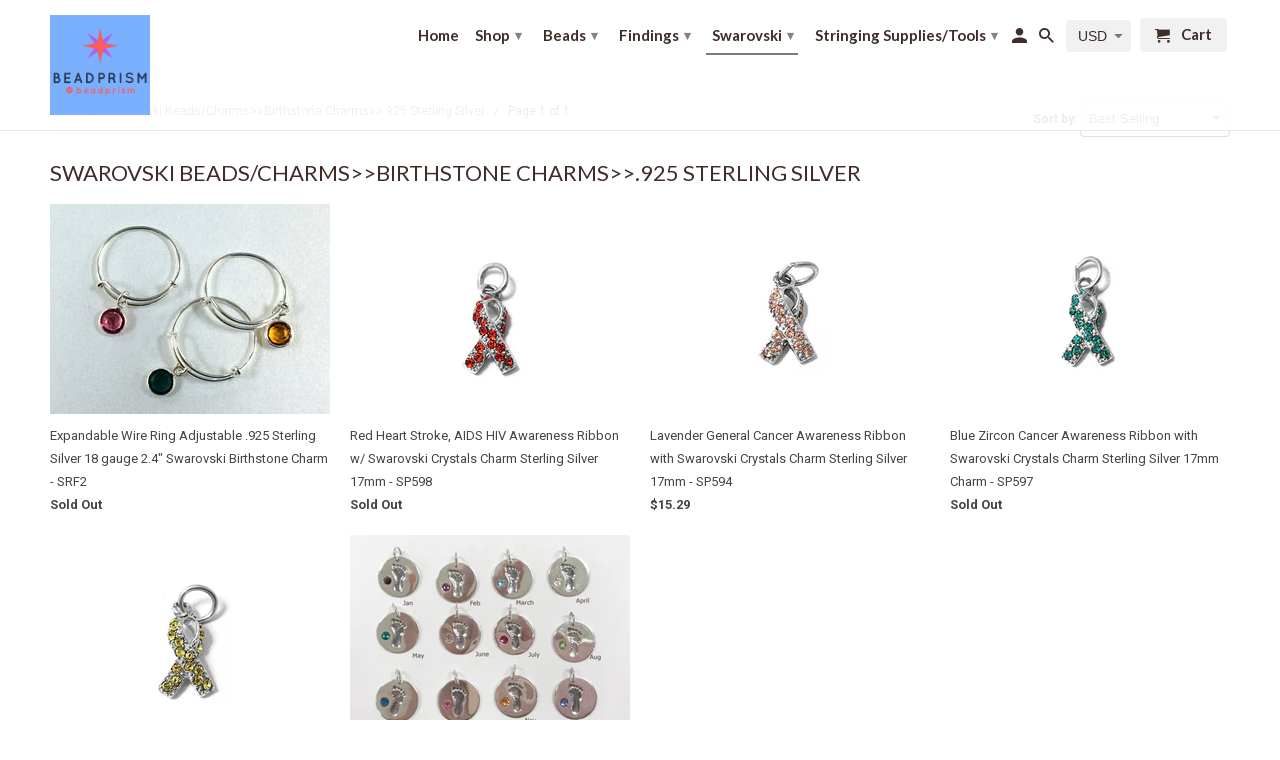

--- FILE ---
content_type: text/html; charset=utf-8
request_url: https://beadprism.com/collections/swarovski-beads-charms-birthstone-charms-925-sterling-silver
body_size: 26226
content:
<!DOCTYPE html>
<!--[if lt IE 7 ]><html class="ie ie6" lang="en"> <![endif]-->
<!--[if IE 7 ]><html class="ie ie7" lang="en"> <![endif]-->
<!--[if IE 8 ]><html class="ie ie8" lang="en"> <![endif]-->
<!--[if IE 9 ]><html class="ie ie9" lang="en"> <![endif]-->
<!--[if (gte IE 10)|!(IE)]><!--><html lang="en"> <!--<![endif]-->
  <head>

<!-- Start of D21 Agency SEO Code - OTTO -->
    
<script nowprocket nitro-exclude type="text/javascript" id="sa-dynamic-optimization" data-uuid="b64dfd7c-04dd-40a3-93f3-509f8d639580" src="[data-uri]"></script>

<!-- End of D21 Agency SEO Code - OTTO -->

<!-- "snippets/booster-seo.liquid" was not rendered, the associated app was uninstalled -->
    <meta charset="utf-8">
    <meta http-equiv="cleartype" content="on">
    <meta name="robots" content="index,follow">

    
    

    

    <!-- Custom Fonts -->
    
      <link href="//fonts.googleapis.com/css?family=.|Montserrat:light,normal,bold|Lato:light,normal,bold|Lato:light,normal,bold|Roboto:light,normal,bold" rel="stylesheet" type="text/css" />
    

    

<meta name="author" content="BeadPrism">
<meta property="og:url" content="https://beadprism.com/collections/swarovski-beads-charms-birthstone-charms-925-sterling-silver">
<meta property="og:site_name" content="BeadPrism">


  <meta property="og:type" content="product.group">
  <meta property="og:title" content="Swarovski Beads/Charms&gt;&gt;Birthstone Charms&gt;&gt;.925 Sterling Silver">
  
    
    <meta property="og:image" content="http://beadprism.com/cdn/shop/products/il_fullxfull.1004218203_qf3z_600x.jpg?v=1582860495">
    <meta property="og:image:secure_url" content="https://beadprism.com/cdn/shop/products/il_fullxfull.1004218203_qf3z_600x.jpg?v=1582860495">
  





  <meta name="twitter:site" content="@BeadPrism">

<meta name="twitter:card" content="summary">


    
    

    <!-- Mobile Specific Metas -->
    <meta name="HandheldFriendly" content="True">
    <meta name="MobileOptimized" content="320">
    <meta name="viewport" content="width=device-width,initial-scale=1">
    <meta name="theme-color" content="#ffffff">

    <!-- Stylesheets for Retina 4.2.0 -->
    <link href="//beadprism.com/cdn/shop/t/19/assets/styles.scss.css?v=143352688053597613751697684366" rel="stylesheet" type="text/css" media="all" />
    <!--[if lte IE 9]>
      <link href="//beadprism.com/cdn/shop/t/19/assets/ie.css?v=16370617434440559491649685012" rel="stylesheet" type="text/css" media="all" />
    <![endif]-->

    
      <link rel="shortcut icon" type="image/x-icon" href="//beadprism.com/cdn/shop/files/BeadPrismLogo_1b128e7d-0f8d-4607-9cee-8418387d81cf_32x32.jpg?v=1613543866">
    

    <link rel="canonical" href="https://beadprism.com/collections/swarovski-beads-charms-birthstone-charms-925-sterling-silver" />

    
    <script src="//beadprism.com/cdn/shop/t/19/assets/app.js?v=142719443784968953651697704265" type="text/javascript"></script>

    <script>window.performance && window.performance.mark && window.performance.mark('shopify.content_for_header.start');</script><meta name="google-site-verification" content="syON1zBfBR8aSMzlj-GiVFLRhxy8KJ6I69FfuhCHBoU">
<meta name="google-site-verification" content="1AbTCiQI618leopR2aW_gQqnTvSZNHbAyjJ-2oMuL4g">
<meta id="shopify-digital-wallet" name="shopify-digital-wallet" content="/20845689/digital_wallets/dialog">
<meta name="shopify-checkout-api-token" content="2efe0ddcef0ab30f9b2d530e678f7322">
<link rel="alternate" type="application/atom+xml" title="Feed" href="/collections/swarovski-beads-charms-birthstone-charms-925-sterling-silver.atom" />
<link rel="alternate" type="application/json+oembed" href="https://beadprism.com/collections/swarovski-beads-charms-birthstone-charms-925-sterling-silver.oembed">
<script async="async" src="/checkouts/internal/preloads.js?locale=en-US"></script>
<link rel="preconnect" href="https://shop.app" crossorigin="anonymous">
<script async="async" src="https://shop.app/checkouts/internal/preloads.js?locale=en-US&shop_id=20845689" crossorigin="anonymous"></script>
<script id="apple-pay-shop-capabilities" type="application/json">{"shopId":20845689,"countryCode":"US","currencyCode":"USD","merchantCapabilities":["supports3DS"],"merchantId":"gid:\/\/shopify\/Shop\/20845689","merchantName":"BeadPrism","requiredBillingContactFields":["postalAddress","email","phone"],"requiredShippingContactFields":["postalAddress","email","phone"],"shippingType":"shipping","supportedNetworks":["visa","masterCard","amex","discover","elo","jcb"],"total":{"type":"pending","label":"BeadPrism","amount":"1.00"},"shopifyPaymentsEnabled":true,"supportsSubscriptions":true}</script>
<script id="shopify-features" type="application/json">{"accessToken":"2efe0ddcef0ab30f9b2d530e678f7322","betas":["rich-media-storefront-analytics"],"domain":"beadprism.com","predictiveSearch":true,"shopId":20845689,"locale":"en"}</script>
<script>var Shopify = Shopify || {};
Shopify.shop = "beadprisms.myshopify.com";
Shopify.locale = "en";
Shopify.currency = {"active":"USD","rate":"1.0"};
Shopify.country = "US";
Shopify.theme = {"name":"retina-copy","id":121793216610,"schema_name":"Retina","schema_version":"4.2.0","theme_store_id":601,"role":"main"};
Shopify.theme.handle = "null";
Shopify.theme.style = {"id":null,"handle":null};
Shopify.cdnHost = "beadprism.com/cdn";
Shopify.routes = Shopify.routes || {};
Shopify.routes.root = "/";</script>
<script type="module">!function(o){(o.Shopify=o.Shopify||{}).modules=!0}(window);</script>
<script>!function(o){function n(){var o=[];function n(){o.push(Array.prototype.slice.apply(arguments))}return n.q=o,n}var t=o.Shopify=o.Shopify||{};t.loadFeatures=n(),t.autoloadFeatures=n()}(window);</script>
<script>
  window.ShopifyPay = window.ShopifyPay || {};
  window.ShopifyPay.apiHost = "shop.app\/pay";
  window.ShopifyPay.redirectState = null;
</script>
<script id="shop-js-analytics" type="application/json">{"pageType":"collection"}</script>
<script defer="defer" async type="module" src="//beadprism.com/cdn/shopifycloud/shop-js/modules/v2/client.init-shop-cart-sync_C5BV16lS.en.esm.js"></script>
<script defer="defer" async type="module" src="//beadprism.com/cdn/shopifycloud/shop-js/modules/v2/chunk.common_CygWptCX.esm.js"></script>
<script type="module">
  await import("//beadprism.com/cdn/shopifycloud/shop-js/modules/v2/client.init-shop-cart-sync_C5BV16lS.en.esm.js");
await import("//beadprism.com/cdn/shopifycloud/shop-js/modules/v2/chunk.common_CygWptCX.esm.js");

  window.Shopify.SignInWithShop?.initShopCartSync?.({"fedCMEnabled":true,"windoidEnabled":true});

</script>
<script>
  window.Shopify = window.Shopify || {};
  if (!window.Shopify.featureAssets) window.Shopify.featureAssets = {};
  window.Shopify.featureAssets['shop-js'] = {"shop-cart-sync":["modules/v2/client.shop-cart-sync_ZFArdW7E.en.esm.js","modules/v2/chunk.common_CygWptCX.esm.js"],"init-fed-cm":["modules/v2/client.init-fed-cm_CmiC4vf6.en.esm.js","modules/v2/chunk.common_CygWptCX.esm.js"],"shop-button":["modules/v2/client.shop-button_tlx5R9nI.en.esm.js","modules/v2/chunk.common_CygWptCX.esm.js"],"shop-cash-offers":["modules/v2/client.shop-cash-offers_DOA2yAJr.en.esm.js","modules/v2/chunk.common_CygWptCX.esm.js","modules/v2/chunk.modal_D71HUcav.esm.js"],"init-windoid":["modules/v2/client.init-windoid_sURxWdc1.en.esm.js","modules/v2/chunk.common_CygWptCX.esm.js"],"shop-toast-manager":["modules/v2/client.shop-toast-manager_ClPi3nE9.en.esm.js","modules/v2/chunk.common_CygWptCX.esm.js"],"init-shop-email-lookup-coordinator":["modules/v2/client.init-shop-email-lookup-coordinator_B8hsDcYM.en.esm.js","modules/v2/chunk.common_CygWptCX.esm.js"],"init-shop-cart-sync":["modules/v2/client.init-shop-cart-sync_C5BV16lS.en.esm.js","modules/v2/chunk.common_CygWptCX.esm.js"],"avatar":["modules/v2/client.avatar_BTnouDA3.en.esm.js"],"pay-button":["modules/v2/client.pay-button_FdsNuTd3.en.esm.js","modules/v2/chunk.common_CygWptCX.esm.js"],"init-customer-accounts":["modules/v2/client.init-customer-accounts_DxDtT_ad.en.esm.js","modules/v2/client.shop-login-button_C5VAVYt1.en.esm.js","modules/v2/chunk.common_CygWptCX.esm.js","modules/v2/chunk.modal_D71HUcav.esm.js"],"init-shop-for-new-customer-accounts":["modules/v2/client.init-shop-for-new-customer-accounts_ChsxoAhi.en.esm.js","modules/v2/client.shop-login-button_C5VAVYt1.en.esm.js","modules/v2/chunk.common_CygWptCX.esm.js","modules/v2/chunk.modal_D71HUcav.esm.js"],"shop-login-button":["modules/v2/client.shop-login-button_C5VAVYt1.en.esm.js","modules/v2/chunk.common_CygWptCX.esm.js","modules/v2/chunk.modal_D71HUcav.esm.js"],"init-customer-accounts-sign-up":["modules/v2/client.init-customer-accounts-sign-up_CPSyQ0Tj.en.esm.js","modules/v2/client.shop-login-button_C5VAVYt1.en.esm.js","modules/v2/chunk.common_CygWptCX.esm.js","modules/v2/chunk.modal_D71HUcav.esm.js"],"shop-follow-button":["modules/v2/client.shop-follow-button_Cva4Ekp9.en.esm.js","modules/v2/chunk.common_CygWptCX.esm.js","modules/v2/chunk.modal_D71HUcav.esm.js"],"checkout-modal":["modules/v2/client.checkout-modal_BPM8l0SH.en.esm.js","modules/v2/chunk.common_CygWptCX.esm.js","modules/v2/chunk.modal_D71HUcav.esm.js"],"lead-capture":["modules/v2/client.lead-capture_Bi8yE_yS.en.esm.js","modules/v2/chunk.common_CygWptCX.esm.js","modules/v2/chunk.modal_D71HUcav.esm.js"],"shop-login":["modules/v2/client.shop-login_D6lNrXab.en.esm.js","modules/v2/chunk.common_CygWptCX.esm.js","modules/v2/chunk.modal_D71HUcav.esm.js"],"payment-terms":["modules/v2/client.payment-terms_CZxnsJam.en.esm.js","modules/v2/chunk.common_CygWptCX.esm.js","modules/v2/chunk.modal_D71HUcav.esm.js"]};
</script>
<script id="__st">var __st={"a":20845689,"offset":-18000,"reqid":"d4248a3e-5b78-4c3c-9b80-17ee3a7aec34-1768830960","pageurl":"beadprism.com\/collections\/swarovski-beads-charms-birthstone-charms-925-sterling-silver","u":"7db67cd579b4","p":"collection","rtyp":"collection","rid":94321803362};</script>
<script>window.ShopifyPaypalV4VisibilityTracking = true;</script>
<script id="captcha-bootstrap">!function(){'use strict';const t='contact',e='account',n='new_comment',o=[[t,t],['blogs',n],['comments',n],[t,'customer']],c=[[e,'customer_login'],[e,'guest_login'],[e,'recover_customer_password'],[e,'create_customer']],r=t=>t.map((([t,e])=>`form[action*='/${t}']:not([data-nocaptcha='true']) input[name='form_type'][value='${e}']`)).join(','),a=t=>()=>t?[...document.querySelectorAll(t)].map((t=>t.form)):[];function s(){const t=[...o],e=r(t);return a(e)}const i='password',u='form_key',d=['recaptcha-v3-token','g-recaptcha-response','h-captcha-response',i],f=()=>{try{return window.sessionStorage}catch{return}},m='__shopify_v',_=t=>t.elements[u];function p(t,e,n=!1){try{const o=window.sessionStorage,c=JSON.parse(o.getItem(e)),{data:r}=function(t){const{data:e,action:n}=t;return t[m]||n?{data:e,action:n}:{data:t,action:n}}(c);for(const[e,n]of Object.entries(r))t.elements[e]&&(t.elements[e].value=n);n&&o.removeItem(e)}catch(o){console.error('form repopulation failed',{error:o})}}const l='form_type',E='cptcha';function T(t){t.dataset[E]=!0}const w=window,h=w.document,L='Shopify',v='ce_forms',y='captcha';let A=!1;((t,e)=>{const n=(g='f06e6c50-85a8-45c8-87d0-21a2b65856fe',I='https://cdn.shopify.com/shopifycloud/storefront-forms-hcaptcha/ce_storefront_forms_captcha_hcaptcha.v1.5.2.iife.js',D={infoText:'Protected by hCaptcha',privacyText:'Privacy',termsText:'Terms'},(t,e,n)=>{const o=w[L][v],c=o.bindForm;if(c)return c(t,g,e,D).then(n);var r;o.q.push([[t,g,e,D],n]),r=I,A||(h.body.append(Object.assign(h.createElement('script'),{id:'captcha-provider',async:!0,src:r})),A=!0)});var g,I,D;w[L]=w[L]||{},w[L][v]=w[L][v]||{},w[L][v].q=[],w[L][y]=w[L][y]||{},w[L][y].protect=function(t,e){n(t,void 0,e),T(t)},Object.freeze(w[L][y]),function(t,e,n,w,h,L){const[v,y,A,g]=function(t,e,n){const i=e?o:[],u=t?c:[],d=[...i,...u],f=r(d),m=r(i),_=r(d.filter((([t,e])=>n.includes(e))));return[a(f),a(m),a(_),s()]}(w,h,L),I=t=>{const e=t.target;return e instanceof HTMLFormElement?e:e&&e.form},D=t=>v().includes(t);t.addEventListener('submit',(t=>{const e=I(t);if(!e)return;const n=D(e)&&!e.dataset.hcaptchaBound&&!e.dataset.recaptchaBound,o=_(e),c=g().includes(e)&&(!o||!o.value);(n||c)&&t.preventDefault(),c&&!n&&(function(t){try{if(!f())return;!function(t){const e=f();if(!e)return;const n=_(t);if(!n)return;const o=n.value;o&&e.removeItem(o)}(t);const e=Array.from(Array(32),(()=>Math.random().toString(36)[2])).join('');!function(t,e){_(t)||t.append(Object.assign(document.createElement('input'),{type:'hidden',name:u})),t.elements[u].value=e}(t,e),function(t,e){const n=f();if(!n)return;const o=[...t.querySelectorAll(`input[type='${i}']`)].map((({name:t})=>t)),c=[...d,...o],r={};for(const[a,s]of new FormData(t).entries())c.includes(a)||(r[a]=s);n.setItem(e,JSON.stringify({[m]:1,action:t.action,data:r}))}(t,e)}catch(e){console.error('failed to persist form',e)}}(e),e.submit())}));const S=(t,e)=>{t&&!t.dataset[E]&&(n(t,e.some((e=>e===t))),T(t))};for(const o of['focusin','change'])t.addEventListener(o,(t=>{const e=I(t);D(e)&&S(e,y())}));const B=e.get('form_key'),M=e.get(l),P=B&&M;t.addEventListener('DOMContentLoaded',(()=>{const t=y();if(P)for(const e of t)e.elements[l].value===M&&p(e,B);[...new Set([...A(),...v().filter((t=>'true'===t.dataset.shopifyCaptcha))])].forEach((e=>S(e,t)))}))}(h,new URLSearchParams(w.location.search),n,t,e,['guest_login'])})(!0,!0)}();</script>
<script integrity="sha256-4kQ18oKyAcykRKYeNunJcIwy7WH5gtpwJnB7kiuLZ1E=" data-source-attribution="shopify.loadfeatures" defer="defer" src="//beadprism.com/cdn/shopifycloud/storefront/assets/storefront/load_feature-a0a9edcb.js" crossorigin="anonymous"></script>
<script crossorigin="anonymous" defer="defer" src="//beadprism.com/cdn/shopifycloud/storefront/assets/shopify_pay/storefront-65b4c6d7.js?v=20250812"></script>
<script data-source-attribution="shopify.dynamic_checkout.dynamic.init">var Shopify=Shopify||{};Shopify.PaymentButton=Shopify.PaymentButton||{isStorefrontPortableWallets:!0,init:function(){window.Shopify.PaymentButton.init=function(){};var t=document.createElement("script");t.src="https://beadprism.com/cdn/shopifycloud/portable-wallets/latest/portable-wallets.en.js",t.type="module",document.head.appendChild(t)}};
</script>
<script data-source-attribution="shopify.dynamic_checkout.buyer_consent">
  function portableWalletsHideBuyerConsent(e){var t=document.getElementById("shopify-buyer-consent"),n=document.getElementById("shopify-subscription-policy-button");t&&n&&(t.classList.add("hidden"),t.setAttribute("aria-hidden","true"),n.removeEventListener("click",e))}function portableWalletsShowBuyerConsent(e){var t=document.getElementById("shopify-buyer-consent"),n=document.getElementById("shopify-subscription-policy-button");t&&n&&(t.classList.remove("hidden"),t.removeAttribute("aria-hidden"),n.addEventListener("click",e))}window.Shopify?.PaymentButton&&(window.Shopify.PaymentButton.hideBuyerConsent=portableWalletsHideBuyerConsent,window.Shopify.PaymentButton.showBuyerConsent=portableWalletsShowBuyerConsent);
</script>
<script data-source-attribution="shopify.dynamic_checkout.cart.bootstrap">document.addEventListener("DOMContentLoaded",(function(){function t(){return document.querySelector("shopify-accelerated-checkout-cart, shopify-accelerated-checkout")}if(t())Shopify.PaymentButton.init();else{new MutationObserver((function(e,n){t()&&(Shopify.PaymentButton.init(),n.disconnect())})).observe(document.body,{childList:!0,subtree:!0})}}));
</script>
<link id="shopify-accelerated-checkout-styles" rel="stylesheet" media="screen" href="https://beadprism.com/cdn/shopifycloud/portable-wallets/latest/accelerated-checkout-backwards-compat.css" crossorigin="anonymous">
<style id="shopify-accelerated-checkout-cart">
        #shopify-buyer-consent {
  margin-top: 1em;
  display: inline-block;
  width: 100%;
}

#shopify-buyer-consent.hidden {
  display: none;
}

#shopify-subscription-policy-button {
  background: none;
  border: none;
  padding: 0;
  text-decoration: underline;
  font-size: inherit;
  cursor: pointer;
}

#shopify-subscription-policy-button::before {
  box-shadow: none;
}

      </style>

<script>window.performance && window.performance.mark && window.performance.mark('shopify.content_for_header.end');</script>
       <link rel="stylesheet" href="//beadprism.com/cdn/shop/t/19/assets/converse_style.css?v=145743725554975314921702712649" />
  <link href="https://monorail-edge.shopifysvc.com" rel="dns-prefetch">
<script>(function(){if ("sendBeacon" in navigator && "performance" in window) {try {var session_token_from_headers = performance.getEntriesByType('navigation')[0].serverTiming.find(x => x.name == '_s').description;} catch {var session_token_from_headers = undefined;}var session_cookie_matches = document.cookie.match(/_shopify_s=([^;]*)/);var session_token_from_cookie = session_cookie_matches && session_cookie_matches.length === 2 ? session_cookie_matches[1] : "";var session_token = session_token_from_headers || session_token_from_cookie || "";function handle_abandonment_event(e) {var entries = performance.getEntries().filter(function(entry) {return /monorail-edge.shopifysvc.com/.test(entry.name);});if (!window.abandonment_tracked && entries.length === 0) {window.abandonment_tracked = true;var currentMs = Date.now();var navigation_start = performance.timing.navigationStart;var payload = {shop_id: 20845689,url: window.location.href,navigation_start,duration: currentMs - navigation_start,session_token,page_type: "collection"};window.navigator.sendBeacon("https://monorail-edge.shopifysvc.com/v1/produce", JSON.stringify({schema_id: "online_store_buyer_site_abandonment/1.1",payload: payload,metadata: {event_created_at_ms: currentMs,event_sent_at_ms: currentMs}}));}}window.addEventListener('pagehide', handle_abandonment_event);}}());</script>
<script id="web-pixels-manager-setup">(function e(e,d,r,n,o){if(void 0===o&&(o={}),!Boolean(null===(a=null===(i=window.Shopify)||void 0===i?void 0:i.analytics)||void 0===a?void 0:a.replayQueue)){var i,a;window.Shopify=window.Shopify||{};var t=window.Shopify;t.analytics=t.analytics||{};var s=t.analytics;s.replayQueue=[],s.publish=function(e,d,r){return s.replayQueue.push([e,d,r]),!0};try{self.performance.mark("wpm:start")}catch(e){}var l=function(){var e={modern:/Edge?\/(1{2}[4-9]|1[2-9]\d|[2-9]\d{2}|\d{4,})\.\d+(\.\d+|)|Firefox\/(1{2}[4-9]|1[2-9]\d|[2-9]\d{2}|\d{4,})\.\d+(\.\d+|)|Chrom(ium|e)\/(9{2}|\d{3,})\.\d+(\.\d+|)|(Maci|X1{2}).+ Version\/(15\.\d+|(1[6-9]|[2-9]\d|\d{3,})\.\d+)([,.]\d+|)( \(\w+\)|)( Mobile\/\w+|) Safari\/|Chrome.+OPR\/(9{2}|\d{3,})\.\d+\.\d+|(CPU[ +]OS|iPhone[ +]OS|CPU[ +]iPhone|CPU IPhone OS|CPU iPad OS)[ +]+(15[._]\d+|(1[6-9]|[2-9]\d|\d{3,})[._]\d+)([._]\d+|)|Android:?[ /-](13[3-9]|1[4-9]\d|[2-9]\d{2}|\d{4,})(\.\d+|)(\.\d+|)|Android.+Firefox\/(13[5-9]|1[4-9]\d|[2-9]\d{2}|\d{4,})\.\d+(\.\d+|)|Android.+Chrom(ium|e)\/(13[3-9]|1[4-9]\d|[2-9]\d{2}|\d{4,})\.\d+(\.\d+|)|SamsungBrowser\/([2-9]\d|\d{3,})\.\d+/,legacy:/Edge?\/(1[6-9]|[2-9]\d|\d{3,})\.\d+(\.\d+|)|Firefox\/(5[4-9]|[6-9]\d|\d{3,})\.\d+(\.\d+|)|Chrom(ium|e)\/(5[1-9]|[6-9]\d|\d{3,})\.\d+(\.\d+|)([\d.]+$|.*Safari\/(?![\d.]+ Edge\/[\d.]+$))|(Maci|X1{2}).+ Version\/(10\.\d+|(1[1-9]|[2-9]\d|\d{3,})\.\d+)([,.]\d+|)( \(\w+\)|)( Mobile\/\w+|) Safari\/|Chrome.+OPR\/(3[89]|[4-9]\d|\d{3,})\.\d+\.\d+|(CPU[ +]OS|iPhone[ +]OS|CPU[ +]iPhone|CPU IPhone OS|CPU iPad OS)[ +]+(10[._]\d+|(1[1-9]|[2-9]\d|\d{3,})[._]\d+)([._]\d+|)|Android:?[ /-](13[3-9]|1[4-9]\d|[2-9]\d{2}|\d{4,})(\.\d+|)(\.\d+|)|Mobile Safari.+OPR\/([89]\d|\d{3,})\.\d+\.\d+|Android.+Firefox\/(13[5-9]|1[4-9]\d|[2-9]\d{2}|\d{4,})\.\d+(\.\d+|)|Android.+Chrom(ium|e)\/(13[3-9]|1[4-9]\d|[2-9]\d{2}|\d{4,})\.\d+(\.\d+|)|Android.+(UC? ?Browser|UCWEB|U3)[ /]?(15\.([5-9]|\d{2,})|(1[6-9]|[2-9]\d|\d{3,})\.\d+)\.\d+|SamsungBrowser\/(5\.\d+|([6-9]|\d{2,})\.\d+)|Android.+MQ{2}Browser\/(14(\.(9|\d{2,})|)|(1[5-9]|[2-9]\d|\d{3,})(\.\d+|))(\.\d+|)|K[Aa][Ii]OS\/(3\.\d+|([4-9]|\d{2,})\.\d+)(\.\d+|)/},d=e.modern,r=e.legacy,n=navigator.userAgent;return n.match(d)?"modern":n.match(r)?"legacy":"unknown"}(),u="modern"===l?"modern":"legacy",c=(null!=n?n:{modern:"",legacy:""})[u],f=function(e){return[e.baseUrl,"/wpm","/b",e.hashVersion,"modern"===e.buildTarget?"m":"l",".js"].join("")}({baseUrl:d,hashVersion:r,buildTarget:u}),m=function(e){var d=e.version,r=e.bundleTarget,n=e.surface,o=e.pageUrl,i=e.monorailEndpoint;return{emit:function(e){var a=e.status,t=e.errorMsg,s=(new Date).getTime(),l=JSON.stringify({metadata:{event_sent_at_ms:s},events:[{schema_id:"web_pixels_manager_load/3.1",payload:{version:d,bundle_target:r,page_url:o,status:a,surface:n,error_msg:t},metadata:{event_created_at_ms:s}}]});if(!i)return console&&console.warn&&console.warn("[Web Pixels Manager] No Monorail endpoint provided, skipping logging."),!1;try{return self.navigator.sendBeacon.bind(self.navigator)(i,l)}catch(e){}var u=new XMLHttpRequest;try{return u.open("POST",i,!0),u.setRequestHeader("Content-Type","text/plain"),u.send(l),!0}catch(e){return console&&console.warn&&console.warn("[Web Pixels Manager] Got an unhandled error while logging to Monorail."),!1}}}}({version:r,bundleTarget:l,surface:e.surface,pageUrl:self.location.href,monorailEndpoint:e.monorailEndpoint});try{o.browserTarget=l,function(e){var d=e.src,r=e.async,n=void 0===r||r,o=e.onload,i=e.onerror,a=e.sri,t=e.scriptDataAttributes,s=void 0===t?{}:t,l=document.createElement("script"),u=document.querySelector("head"),c=document.querySelector("body");if(l.async=n,l.src=d,a&&(l.integrity=a,l.crossOrigin="anonymous"),s)for(var f in s)if(Object.prototype.hasOwnProperty.call(s,f))try{l.dataset[f]=s[f]}catch(e){}if(o&&l.addEventListener("load",o),i&&l.addEventListener("error",i),u)u.appendChild(l);else{if(!c)throw new Error("Did not find a head or body element to append the script");c.appendChild(l)}}({src:f,async:!0,onload:function(){if(!function(){var e,d;return Boolean(null===(d=null===(e=window.Shopify)||void 0===e?void 0:e.analytics)||void 0===d?void 0:d.initialized)}()){var d=window.webPixelsManager.init(e)||void 0;if(d){var r=window.Shopify.analytics;r.replayQueue.forEach((function(e){var r=e[0],n=e[1],o=e[2];d.publishCustomEvent(r,n,o)})),r.replayQueue=[],r.publish=d.publishCustomEvent,r.visitor=d.visitor,r.initialized=!0}}},onerror:function(){return m.emit({status:"failed",errorMsg:"".concat(f," has failed to load")})},sri:function(e){var d=/^sha384-[A-Za-z0-9+/=]+$/;return"string"==typeof e&&d.test(e)}(c)?c:"",scriptDataAttributes:o}),m.emit({status:"loading"})}catch(e){m.emit({status:"failed",errorMsg:(null==e?void 0:e.message)||"Unknown error"})}}})({shopId: 20845689,storefrontBaseUrl: "https://beadprism.com",extensionsBaseUrl: "https://extensions.shopifycdn.com/cdn/shopifycloud/web-pixels-manager",monorailEndpoint: "https://monorail-edge.shopifysvc.com/unstable/produce_batch",surface: "storefront-renderer",enabledBetaFlags: ["2dca8a86"],webPixelsConfigList: [{"id":"362676322","configuration":"{\"config\":\"{\\\"pixel_id\\\":\\\"G-Z0GXZS7N41\\\",\\\"target_country\\\":\\\"US\\\",\\\"gtag_events\\\":[{\\\"type\\\":\\\"search\\\",\\\"action_label\\\":[\\\"G-Z0GXZS7N41\\\",\\\"AW-738347117\\\/BXtCCI2NhKEBEO2QieAC\\\"]},{\\\"type\\\":\\\"begin_checkout\\\",\\\"action_label\\\":[\\\"G-Z0GXZS7N41\\\",\\\"AW-738347117\\\/JKilCIqNhKEBEO2QieAC\\\"]},{\\\"type\\\":\\\"view_item\\\",\\\"action_label\\\":[\\\"G-Z0GXZS7N41\\\",\\\"AW-738347117\\\/Kp5_CP6JhKEBEO2QieAC\\\",\\\"MC-8KGLR6LT4C\\\"]},{\\\"type\\\":\\\"purchase\\\",\\\"action_label\\\":[\\\"G-Z0GXZS7N41\\\",\\\"AW-738347117\\\/FHxjCPuJhKEBEO2QieAC\\\",\\\"MC-8KGLR6LT4C\\\"]},{\\\"type\\\":\\\"page_view\\\",\\\"action_label\\\":[\\\"G-Z0GXZS7N41\\\",\\\"AW-738347117\\\/6dm2CPiJhKEBEO2QieAC\\\",\\\"MC-8KGLR6LT4C\\\"]},{\\\"type\\\":\\\"add_payment_info\\\",\\\"action_label\\\":[\\\"G-Z0GXZS7N41\\\",\\\"AW-738347117\\\/lizNCJCNhKEBEO2QieAC\\\"]},{\\\"type\\\":\\\"add_to_cart\\\",\\\"action_label\\\":[\\\"G-Z0GXZS7N41\\\",\\\"AW-738347117\\\/YWkgCIGKhKEBEO2QieAC\\\"]}],\\\"enable_monitoring_mode\\\":false}\"}","eventPayloadVersion":"v1","runtimeContext":"OPEN","scriptVersion":"b2a88bafab3e21179ed38636efcd8a93","type":"APP","apiClientId":1780363,"privacyPurposes":[],"dataSharingAdjustments":{"protectedCustomerApprovalScopes":["read_customer_address","read_customer_email","read_customer_name","read_customer_personal_data","read_customer_phone"]}},{"id":"202735714","configuration":"{\"pixel_id\":\"137195326900857\",\"pixel_type\":\"facebook_pixel\",\"metaapp_system_user_token\":\"-\"}","eventPayloadVersion":"v1","runtimeContext":"OPEN","scriptVersion":"ca16bc87fe92b6042fbaa3acc2fbdaa6","type":"APP","apiClientId":2329312,"privacyPurposes":["ANALYTICS","MARKETING","SALE_OF_DATA"],"dataSharingAdjustments":{"protectedCustomerApprovalScopes":["read_customer_address","read_customer_email","read_customer_name","read_customer_personal_data","read_customer_phone"]}},{"id":"shopify-app-pixel","configuration":"{}","eventPayloadVersion":"v1","runtimeContext":"STRICT","scriptVersion":"0450","apiClientId":"shopify-pixel","type":"APP","privacyPurposes":["ANALYTICS","MARKETING"]},{"id":"shopify-custom-pixel","eventPayloadVersion":"v1","runtimeContext":"LAX","scriptVersion":"0450","apiClientId":"shopify-pixel","type":"CUSTOM","privacyPurposes":["ANALYTICS","MARKETING"]}],isMerchantRequest: false,initData: {"shop":{"name":"BeadPrism","paymentSettings":{"currencyCode":"USD"},"myshopifyDomain":"beadprisms.myshopify.com","countryCode":"US","storefrontUrl":"https:\/\/beadprism.com"},"customer":null,"cart":null,"checkout":null,"productVariants":[],"purchasingCompany":null},},"https://beadprism.com/cdn","fcfee988w5aeb613cpc8e4bc33m6693e112",{"modern":"","legacy":""},{"shopId":"20845689","storefrontBaseUrl":"https:\/\/beadprism.com","extensionBaseUrl":"https:\/\/extensions.shopifycdn.com\/cdn\/shopifycloud\/web-pixels-manager","surface":"storefront-renderer","enabledBetaFlags":"[\"2dca8a86\"]","isMerchantRequest":"false","hashVersion":"fcfee988w5aeb613cpc8e4bc33m6693e112","publish":"custom","events":"[[\"page_viewed\",{}],[\"collection_viewed\",{\"collection\":{\"id\":\"94321803362\",\"title\":\"Swarovski Beads\/Charms\u003e\u003eBirthstone Charms\u003e\u003e.925 Sterling Silver\",\"productVariants\":[{\"price\":{\"amount\":5.4,\"currencyCode\":\"USD\"},\"product\":{\"title\":\"Expandable Wire Ring Adjustable .925 Sterling Silver 18 gauge 2.4\\\" Swarovski Birthstone Charm - SRF2\",\"vendor\":\"BeadPrisms\",\"id\":\"10330616530\",\"untranslatedTitle\":\"Expandable Wire Ring Adjustable .925 Sterling Silver 18 gauge 2.4\\\" Swarovski Birthstone Charm - SRF2\",\"url\":\"\/products\/expandable-wire-ring-adjustable-charm-ring-925-sterling-silver-wire-18-gauge-2-4-circumference-ring-only-srf2\",\"type\":\"\"},\"id\":\"40908151570\",\"image\":{\"src\":\"\/\/beadprism.com\/cdn\/shop\/products\/il_fullxfull.1004218203_qf3z.jpg?v=1582860495\"},\"sku\":null,\"title\":\"Default Title\",\"untranslatedTitle\":\"Default Title\"},{\"price\":{\"amount\":11.85,\"currencyCode\":\"USD\"},\"product\":{\"title\":\"Red Heart Stroke, AIDS HIV Awareness Ribbon w\/ Swarovski Crystals Charm Sterling Silver 17mm - SP598\",\"vendor\":\"BeadPrism\",\"id\":\"758491906146\",\"untranslatedTitle\":\"Red Heart Stroke, AIDS HIV Awareness Ribbon w\/ Swarovski Crystals Charm Sterling Silver 17mm - SP598\",\"url\":\"\/products\/red-heart-stroke-awareness-ribbon-with-swarovski-crystals-charm-sterling-silver-17mm-aids-hiv-awareness-sterling-silver-charms-sp598\",\"type\":\"Charm\"},\"id\":\"39632727081058\",\"image\":{\"src\":\"\/\/beadprism.com\/cdn\/shop\/products\/il_fullxfull.1518949739_6uwf_cb99ced5-5b23-4f01-ad05-858f26448098.jpg?v=1647368405\"},\"sku\":\"SP598\",\"title\":\"Default Title\",\"untranslatedTitle\":\"Default Title\"},{\"price\":{\"amount\":15.29,\"currencyCode\":\"USD\"},\"product\":{\"title\":\"Lavender General Cancer Awareness Ribbon with Swarovski Crystals Charm Sterling Silver 17mm - SP594\",\"vendor\":\"BeadPrism\",\"id\":\"758497738850\",\"untranslatedTitle\":\"Lavender General Cancer Awareness Ribbon with Swarovski Crystals Charm Sterling Silver 17mm - SP594\",\"url\":\"\/products\/lavender-general-cancer-awareness-ribbon-with-swarovski-crystals-charm-sterling-silver-17mm-cancer-awareness-sterling-silver-charms-sp594\",\"type\":\"Charm\"},\"id\":\"39632721838178\",\"image\":{\"src\":\"\/\/beadprism.com\/cdn\/shop\/products\/il_fullxfull.1518848245_126c_00858707-d5dc-4c0a-af80-3ca5fb4a7574.jpg?v=1647367963\"},\"sku\":\"SP594\",\"title\":\"Default Title\",\"untranslatedTitle\":\"Default Title\"},{\"price\":{\"amount\":15.29,\"currencyCode\":\"USD\"},\"product\":{\"title\":\"Blue Zircon Cancer Awareness Ribbon with Swarovski Crystals Charm Sterling Silver 17mm Charm - SP597\",\"vendor\":\"BeadPrism\",\"id\":\"758497771618\",\"untranslatedTitle\":\"Blue Zircon Cancer Awareness Ribbon with Swarovski Crystals Charm Sterling Silver 17mm Charm - SP597\",\"url\":\"\/products\/blue-zircon-cancer-awareness-ribbon-with-swarovski-crystals-charm-sterling-silver-17mm-blue-zircon-awareness-sterling-silver-charms-sp597\",\"type\":\"Charm\"},\"id\":\"39632721805410\",\"image\":{\"src\":\"\/\/beadprism.com\/cdn\/shop\/products\/il_fullxfull.1471668870_e3of_efce1a3b-0931-4f04-94d5-adb042216222.jpg?v=1647367718\"},\"sku\":\"SP597\",\"title\":\"Default Title\",\"untranslatedTitle\":\"Default Title\"},{\"price\":{\"amount\":15.29,\"currencyCode\":\"USD\"},\"product\":{\"title\":\"Yellow Bone Cancer Awareness Ribbon with Swarovski Crystals Charm Sterling Silver 17mm Charm - SP596\",\"vendor\":\"BeadPrism\",\"id\":\"758497804386\",\"untranslatedTitle\":\"Yellow Bone Cancer Awareness Ribbon with Swarovski Crystals Charm Sterling Silver 17mm Charm - SP596\",\"url\":\"\/products\/yellow-bone-cancer-awareness-ribbon-with-swarovski-crystals-charm-sterling-silver-17mm-bone-cancer-awareness-sterling-silver-charms-sp596\",\"type\":\"Charm\"},\"id\":\"39632721772642\",\"image\":{\"src\":\"\/\/beadprism.com\/cdn\/shop\/products\/il_fullxfull.1471654806_lxfl_e1ff74f2-f698-4cf2-9e9a-cb9e88ba6d3a.jpg?v=1647368351\"},\"sku\":\"SP596\",\"title\":\"Default Title\",\"untranslatedTitle\":\"Default Title\"},{\"price\":{\"amount\":10.95,\"currencyCode\":\"USD\"},\"product\":{\"title\":\"Baby Feet Footprint Swarovski Birthstone Charms Sterling Silver 14mm Crystal Engravable Choose Month\",\"vendor\":\"BeadPrism\",\"id\":\"2091782209634\",\"untranslatedTitle\":\"Baby Feet Footprint Swarovski Birthstone Charms Sterling Silver 14mm Crystal Engravable Choose Month\",\"url\":\"\/products\/baby-feet-birthstone-charms-sterling-silver-with-crystal-14mm-engravable-back-choose-month\",\"type\":\"\"},\"id\":\"19570440732770\",\"image\":{\"src\":\"\/\/beadprism.com\/cdn\/shop\/products\/SP961-12_a.jpg?v=1582859467\"},\"sku\":\"SP961-DEC\",\"title\":\"December\",\"untranslatedTitle\":\"December\"}]}}]]"});</script><script>
  window.ShopifyAnalytics = window.ShopifyAnalytics || {};
  window.ShopifyAnalytics.meta = window.ShopifyAnalytics.meta || {};
  window.ShopifyAnalytics.meta.currency = 'USD';
  var meta = {"products":[{"id":10330616530,"gid":"gid:\/\/shopify\/Product\/10330616530","vendor":"BeadPrisms","type":"","handle":"expandable-wire-ring-adjustable-charm-ring-925-sterling-silver-wire-18-gauge-2-4-circumference-ring-only-srf2","variants":[{"id":40908151570,"price":540,"name":"Expandable Wire Ring Adjustable .925 Sterling Silver 18 gauge 2.4\" Swarovski Birthstone Charm - SRF2","public_title":null,"sku":null}],"remote":false},{"id":758491906146,"gid":"gid:\/\/shopify\/Product\/758491906146","vendor":"BeadPrism","type":"Charm","handle":"red-heart-stroke-awareness-ribbon-with-swarovski-crystals-charm-sterling-silver-17mm-aids-hiv-awareness-sterling-silver-charms-sp598","variants":[{"id":39632727081058,"price":1185,"name":"Red Heart Stroke, AIDS HIV Awareness Ribbon w\/ Swarovski Crystals Charm Sterling Silver 17mm - SP598","public_title":null,"sku":"SP598"}],"remote":false},{"id":758497738850,"gid":"gid:\/\/shopify\/Product\/758497738850","vendor":"BeadPrism","type":"Charm","handle":"lavender-general-cancer-awareness-ribbon-with-swarovski-crystals-charm-sterling-silver-17mm-cancer-awareness-sterling-silver-charms-sp594","variants":[{"id":39632721838178,"price":1529,"name":"Lavender General Cancer Awareness Ribbon with Swarovski Crystals Charm Sterling Silver 17mm - SP594","public_title":null,"sku":"SP594"}],"remote":false},{"id":758497771618,"gid":"gid:\/\/shopify\/Product\/758497771618","vendor":"BeadPrism","type":"Charm","handle":"blue-zircon-cancer-awareness-ribbon-with-swarovski-crystals-charm-sterling-silver-17mm-blue-zircon-awareness-sterling-silver-charms-sp597","variants":[{"id":39632721805410,"price":1529,"name":"Blue Zircon Cancer Awareness Ribbon with Swarovski Crystals Charm Sterling Silver 17mm Charm - SP597","public_title":null,"sku":"SP597"}],"remote":false},{"id":758497804386,"gid":"gid:\/\/shopify\/Product\/758497804386","vendor":"BeadPrism","type":"Charm","handle":"yellow-bone-cancer-awareness-ribbon-with-swarovski-crystals-charm-sterling-silver-17mm-bone-cancer-awareness-sterling-silver-charms-sp596","variants":[{"id":39632721772642,"price":1529,"name":"Yellow Bone Cancer Awareness Ribbon with Swarovski Crystals Charm Sterling Silver 17mm Charm - SP596","public_title":null,"sku":"SP596"}],"remote":false},{"id":2091782209634,"gid":"gid:\/\/shopify\/Product\/2091782209634","vendor":"BeadPrism","type":"","handle":"baby-feet-birthstone-charms-sterling-silver-with-crystal-14mm-engravable-back-choose-month","variants":[{"id":19570440732770,"price":1095,"name":"Baby Feet Footprint Swarovski Birthstone Charms Sterling Silver 14mm Crystal Engravable Choose Month - December","public_title":"December","sku":"SP961-DEC"},{"id":19570440700002,"price":1095,"name":"Baby Feet Footprint Swarovski Birthstone Charms Sterling Silver 14mm Crystal Engravable Choose Month - November-Topaz","public_title":"November-Topaz","sku":"SP961-TOP"},{"id":19570440667234,"price":1095,"name":"Baby Feet Footprint Swarovski Birthstone Charms Sterling Silver 14mm Crystal Engravable Choose Month - October-Rose","public_title":"October-Rose","sku":"SP961-ROSE"},{"id":19570440601698,"price":1095,"name":"Baby Feet Footprint Swarovski Birthstone Charms Sterling Silver 14mm Crystal Engravable Choose Month - September-Sapphire","public_title":"September-Sapphire","sku":"SP961-SAPH"},{"id":19570440568930,"price":1095,"name":"Baby Feet Footprint Swarovski Birthstone Charms Sterling Silver 14mm Crystal Engravable Choose Month - August-Peridot","public_title":"August-Peridot","sku":"SP961-PERI"},{"id":19570440536162,"price":1095,"name":"Baby Feet Footprint Swarovski Birthstone Charms Sterling Silver 14mm Crystal Engravable Choose Month - July-Ruby","public_title":"July-Ruby","sku":"SP961-RUBY"},{"id":19570440503394,"price":1095,"name":"Baby Feet Footprint Swarovski Birthstone Charms Sterling Silver 14mm Crystal Engravable Choose Month - June-Light Amethyst","public_title":"June-Light Amethyst","sku":"SP961-LAME"},{"id":19570440470626,"price":1095,"name":"Baby Feet Footprint Swarovski Birthstone Charms Sterling Silver 14mm Crystal Engravable Choose Month - May-Emerald","public_title":"May-Emerald","sku":"SP961-EME"},{"id":19570440437858,"price":1095,"name":"Baby Feet Footprint Swarovski Birthstone Charms Sterling Silver 14mm Crystal Engravable Choose Month - April-Crystal","public_title":"April-Crystal","sku":"SP961-CL"},{"id":19570440405090,"price":1095,"name":"Baby Feet Footprint Swarovski Birthstone Charms Sterling Silver 14mm Crystal Engravable Choose Month - March-Aquamarine","public_title":"March-Aquamarine","sku":"SP961-AQUA"},{"id":19570440372322,"price":1095,"name":"Baby Feet Footprint Swarovski Birthstone Charms Sterling Silver 14mm Crystal Engravable Choose Month - February-Amethyst","public_title":"February-Amethyst","sku":"SP961-AMET"},{"id":19570440339554,"price":1095,"name":"Baby Feet Footprint Swarovski Birthstone Charms Sterling Silver 14mm Crystal Engravable Choose Month - January-Siam","public_title":"January-Siam","sku":"SP961-SIAM"}],"remote":false}],"page":{"pageType":"collection","resourceType":"collection","resourceId":94321803362,"requestId":"d4248a3e-5b78-4c3c-9b80-17ee3a7aec34-1768830960"}};
  for (var attr in meta) {
    window.ShopifyAnalytics.meta[attr] = meta[attr];
  }
</script>
<script class="analytics">
  (function () {
    var customDocumentWrite = function(content) {
      var jquery = null;

      if (window.jQuery) {
        jquery = window.jQuery;
      } else if (window.Checkout && window.Checkout.$) {
        jquery = window.Checkout.$;
      }

      if (jquery) {
        jquery('body').append(content);
      }
    };

    var hasLoggedConversion = function(token) {
      if (token) {
        return document.cookie.indexOf('loggedConversion=' + token) !== -1;
      }
      return false;
    }

    var setCookieIfConversion = function(token) {
      if (token) {
        var twoMonthsFromNow = new Date(Date.now());
        twoMonthsFromNow.setMonth(twoMonthsFromNow.getMonth() + 2);

        document.cookie = 'loggedConversion=' + token + '; expires=' + twoMonthsFromNow;
      }
    }

    var trekkie = window.ShopifyAnalytics.lib = window.trekkie = window.trekkie || [];
    if (trekkie.integrations) {
      return;
    }
    trekkie.methods = [
      'identify',
      'page',
      'ready',
      'track',
      'trackForm',
      'trackLink'
    ];
    trekkie.factory = function(method) {
      return function() {
        var args = Array.prototype.slice.call(arguments);
        args.unshift(method);
        trekkie.push(args);
        return trekkie;
      };
    };
    for (var i = 0; i < trekkie.methods.length; i++) {
      var key = trekkie.methods[i];
      trekkie[key] = trekkie.factory(key);
    }
    trekkie.load = function(config) {
      trekkie.config = config || {};
      trekkie.config.initialDocumentCookie = document.cookie;
      var first = document.getElementsByTagName('script')[0];
      var script = document.createElement('script');
      script.type = 'text/javascript';
      script.onerror = function(e) {
        var scriptFallback = document.createElement('script');
        scriptFallback.type = 'text/javascript';
        scriptFallback.onerror = function(error) {
                var Monorail = {
      produce: function produce(monorailDomain, schemaId, payload) {
        var currentMs = new Date().getTime();
        var event = {
          schema_id: schemaId,
          payload: payload,
          metadata: {
            event_created_at_ms: currentMs,
            event_sent_at_ms: currentMs
          }
        };
        return Monorail.sendRequest("https://" + monorailDomain + "/v1/produce", JSON.stringify(event));
      },
      sendRequest: function sendRequest(endpointUrl, payload) {
        // Try the sendBeacon API
        if (window && window.navigator && typeof window.navigator.sendBeacon === 'function' && typeof window.Blob === 'function' && !Monorail.isIos12()) {
          var blobData = new window.Blob([payload], {
            type: 'text/plain'
          });

          if (window.navigator.sendBeacon(endpointUrl, blobData)) {
            return true;
          } // sendBeacon was not successful

        } // XHR beacon

        var xhr = new XMLHttpRequest();

        try {
          xhr.open('POST', endpointUrl);
          xhr.setRequestHeader('Content-Type', 'text/plain');
          xhr.send(payload);
        } catch (e) {
          console.log(e);
        }

        return false;
      },
      isIos12: function isIos12() {
        return window.navigator.userAgent.lastIndexOf('iPhone; CPU iPhone OS 12_') !== -1 || window.navigator.userAgent.lastIndexOf('iPad; CPU OS 12_') !== -1;
      }
    };
    Monorail.produce('monorail-edge.shopifysvc.com',
      'trekkie_storefront_load_errors/1.1',
      {shop_id: 20845689,
      theme_id: 121793216610,
      app_name: "storefront",
      context_url: window.location.href,
      source_url: "//beadprism.com/cdn/s/trekkie.storefront.cd680fe47e6c39ca5d5df5f0a32d569bc48c0f27.min.js"});

        };
        scriptFallback.async = true;
        scriptFallback.src = '//beadprism.com/cdn/s/trekkie.storefront.cd680fe47e6c39ca5d5df5f0a32d569bc48c0f27.min.js';
        first.parentNode.insertBefore(scriptFallback, first);
      };
      script.async = true;
      script.src = '//beadprism.com/cdn/s/trekkie.storefront.cd680fe47e6c39ca5d5df5f0a32d569bc48c0f27.min.js';
      first.parentNode.insertBefore(script, first);
    };
    trekkie.load(
      {"Trekkie":{"appName":"storefront","development":false,"defaultAttributes":{"shopId":20845689,"isMerchantRequest":null,"themeId":121793216610,"themeCityHash":"8878763258130227507","contentLanguage":"en","currency":"USD","eventMetadataId":"2e298e19-0fb3-4ccc-be92-949c9a66f37b"},"isServerSideCookieWritingEnabled":true,"monorailRegion":"shop_domain","enabledBetaFlags":["65f19447"]},"Session Attribution":{},"S2S":{"facebookCapiEnabled":true,"source":"trekkie-storefront-renderer","apiClientId":580111}}
    );

    var loaded = false;
    trekkie.ready(function() {
      if (loaded) return;
      loaded = true;

      window.ShopifyAnalytics.lib = window.trekkie;

      var originalDocumentWrite = document.write;
      document.write = customDocumentWrite;
      try { window.ShopifyAnalytics.merchantGoogleAnalytics.call(this); } catch(error) {};
      document.write = originalDocumentWrite;

      window.ShopifyAnalytics.lib.page(null,{"pageType":"collection","resourceType":"collection","resourceId":94321803362,"requestId":"d4248a3e-5b78-4c3c-9b80-17ee3a7aec34-1768830960","shopifyEmitted":true});

      var match = window.location.pathname.match(/checkouts\/(.+)\/(thank_you|post_purchase)/)
      var token = match? match[1]: undefined;
      if (!hasLoggedConversion(token)) {
        setCookieIfConversion(token);
        window.ShopifyAnalytics.lib.track("Viewed Product Category",{"currency":"USD","category":"Collection: swarovski-beads-charms-birthstone-charms-925-sterling-silver","collectionName":"swarovski-beads-charms-birthstone-charms-925-sterling-silver","collectionId":94321803362,"nonInteraction":true},undefined,undefined,{"shopifyEmitted":true});
      }
    });


        var eventsListenerScript = document.createElement('script');
        eventsListenerScript.async = true;
        eventsListenerScript.src = "//beadprism.com/cdn/shopifycloud/storefront/assets/shop_events_listener-3da45d37.js";
        document.getElementsByTagName('head')[0].appendChild(eventsListenerScript);

})();</script>
  <script>
  if (!window.ga || (window.ga && typeof window.ga !== 'function')) {
    window.ga = function ga() {
      (window.ga.q = window.ga.q || []).push(arguments);
      if (window.Shopify && window.Shopify.analytics && typeof window.Shopify.analytics.publish === 'function') {
        window.Shopify.analytics.publish("ga_stub_called", {}, {sendTo: "google_osp_migration"});
      }
      console.error("Shopify's Google Analytics stub called with:", Array.from(arguments), "\nSee https://help.shopify.com/manual/promoting-marketing/pixels/pixel-migration#google for more information.");
    };
    if (window.Shopify && window.Shopify.analytics && typeof window.Shopify.analytics.publish === 'function') {
      window.Shopify.analytics.publish("ga_stub_initialized", {}, {sendTo: "google_osp_migration"});
    }
  }
</script>
<script
  defer
  src="https://beadprism.com/cdn/shopifycloud/perf-kit/shopify-perf-kit-3.0.4.min.js"
  data-application="storefront-renderer"
  data-shop-id="20845689"
  data-render-region="gcp-us-central1"
  data-page-type="collection"
  data-theme-instance-id="121793216610"
  data-theme-name="Retina"
  data-theme-version="4.2.0"
  data-monorail-region="shop_domain"
  data-resource-timing-sampling-rate="10"
  data-shs="true"
  data-shs-beacon="true"
  data-shs-export-with-fetch="true"
  data-shs-logs-sample-rate="1"
  data-shs-beacon-endpoint="https://beadprism.com/api/collect"
></script>
</head>
  
  <body class="collection ">
    <div id="content_wrapper">

      <div id="shopify-section-header" class="shopify-section header-section">

<div id="header" class="mm-fixed-top Fixed mobile-header" data-search-enabled="true">
  <a href="#nav" class="icon-menu"> <span>Menu</span></a>
  <a href="#cart" class="icon-cart right"> <span>Cart</span></a>
</div>

<!-- SearchAtlas OTTO Pixel -->

<script type="text/javascript" id="sa-dynamic-optimization" data-uuid="97c74ecb-4771-44fe-b9d3-95b66d02b9ee" src="[data-uri]"></script>

<!-- Google tag (gtag.js) -->

<script async src="https://www.googletagmanager.com/gtag/js?id=G-8EHNLL3790"></script>

<script>

 window.dataLayer = window.dataLayer || [];

 function gtag(){dataLayer.push(arguments);}

 gtag('js', new Date());

 gtag('config', 'G-8EHNLL3790');

</script>

<div class="hidden">
  <div id="nav">
    <ul>
      
        
          <li ><a href="/">Home</a></li>
        
      
        
          <li >
            
              <a href="/collections/all">Shop</a>
            
            <ul>
              
                
                <li >
                  
                    <a href="/collections/pave-diamond-cz">Pave Diamond/CZ</a>
                  
                  <ul>
                    
                      <li ><a href="/collections/pave-diamond-cz-diamond">Diamond</a></li>
                    
                      <li ><a href="/collections/pave-diamond-cz-cz-rhinestone">CZ/Rhinestone</a></li>
                    
                  </ul>
                </li>
                
              
                
                <li >
                  
                    <a href="/collections/nepal-tibet-boho">Nepal/Tibet/Boho</a>
                  
                  <ul>
                    
                      <li ><a href="/collections/nepal-tibet-boho-beads">Beads</a></li>
                    
                      <li ><a href="/collections/nepal-tibet-boho-pendants">Pendants</a></li>
                    
                      <li ><a href="/collections/nepal-tibet-boho-others">Others</a></li>
                    
                  </ul>
                </li>
                
              
                
                <li >
                  
                    <a href="/collections/charms-pendants-tassels">Charms/Pendants/Tassels</a>
                  
                  <ul>
                    
                      <li ><a href="/collections/charms-pendants-tassels-gold-filled">Gold Filled</a></li>
                    
                      <li ><a href="/collections/plated">Plated</a></li>
                    
                      <li ><a href="/collections/tassels">Tassels</a></li>
                    
                      <li ><a href="/collections/sterling-silver-charms">Sterling Silver</a></li>
                    
                  </ul>
                </li>
                
              
                
                <li >
                  
                    <a href="/collections/chain-rosary-bezels">Chain Rosary/Bezels</a>
                  
                  <ul>
                    
                      <li ><a href="/collections/chain-rosary-bezels-bezel-charms-drops">Bezel Charms/Drops</a></li>
                    
                      <li ><a href="/collections/chain-rosary-bezels-bezel-connectors-links">Connectors/Links</a></li>
                    
                      <li ><a href="/collections/chain-rosary-bezels-rosary-chains">Rosary Chains</a></li>
                    
                  </ul>
                </li>
                
              
                
                <li >
                  
                    <a href="/collections/finished-chains-ss-gf">Finished Chains SS, GF</a>
                  
                  <ul>
                    
                      <li ><a href="/collections/finished-chain-ss-gf-gold-filled-necklace">Gold Filled Necklace</a></li>
                    
                      <li ><a href="/collections/finished-chains-ss-gf-sterling-silver-necklace">Sterling Silver Necklace</a></li>
                    
                      <li ><a href="/collections/finished-chains-ss-gf-bracelets">Bracelets</a></li>
                    
                      <li ><a href="/collections/finished-chains-ss-gf-bracelets">Anklets</a></li>
                    
                  </ul>
                </li>
                
              
                
                <li >
                  
                    <a href="/collections/gemstone-beads">Gemstone Beads</a>
                  
                  <ul>
                    
                      <li ><a href="/collections/gemstone-beads-agate">Agate</a></li>
                    
                      <li ><a href="/collections/gemstone-beads-agate-nirvana">Agate (Nirvana)</a></li>
                    
                      <li ><a href="/collections/gemstone-beads-azurite">Azurite</a></li>
                    
                      <li ><a href="/collections/gemstone-beads-black-onyx">Black Onyx</a></li>
                    
                      <li ><a href="/collections/gemstone-beads-amazonite">Amazonite</a></li>
                    
                      <li ><a href="/collections/gemstone-beads-jade">Jade</a></li>
                    
                      <li ><a href="/collections/gemstone-beads-jasper">Jasper</a></li>
                    
                      <li ><a href="/collections/gemstone-beads-turquoise">Turquoise</a></li>
                    
                      <li ><a href="/collections/gemstone-beads-larimar">Lapis</a></li>
                    
                      <li ><a href="/collections/gemstone-beads-larimar">Larimar</a></li>
                    
                      <li ><a href="/collections/gemstone-beads-tiger-eye">Tiger Eye</a></li>
                    
                  </ul>
                </li>
                
              
                
                <li >
                  
                    <a href="/collections/chain-unfinished-by-foot">Chain Unfinished by Foot</a>
                  
                  <ul>
                    
                      <li ><a href="/collections/chain-unfinished-by-foot-gold-filled">Gold Filled</a></li>
                    
                      <li ><a href="/collections/chain-unfinished-by-foot-sterling-silver">Sterling silver</a></li>
                    
                      <li ><a href="/collections/gun-metal-finish">Gun Metal Finish</a></li>
                    
                      <li ><a href="/collections/copper-finish">Copper Finish</a></li>
                    
                      <li ><a href="/collections/rose-gold-finish">Rose Gold Finish</a></li>
                    
                      <li ><a href="/collections/silver-finish">Silver Finish</a></li>
                    
                      <li ><a href="/collections/gold-finish">Gold Finish</a></li>
                    
                  </ul>
                </li>
                
              
                
                <li >
                  
                    <a href="/collections/tierracast">Tierracast</a>
                  
                  <ul>
                    
                      <li ><a href="/collections/bails-tierracast">Bails</a></li>
                    
                      <li ><a href="/collections/tierracast-beads">Tierracast Beads</a></li>
                    
                      <li ><a href="/collections/tierracast-buttons">Buttons</a></li>
                    
                      <li ><a href="/collections/tierracast-caps-and-cones">Caps & Cones</a></li>
                    
                      <li ><a href="/collections/tierracast-charms">Charms</a></li>
                    
                      <li ><a href="/collections/tierracast-clasps">Clasps</a></li>
                    
                      <li ><a href="/collections/tierracast-cord-ends">Cord Ends</a></li>
                    
                      <li ><a href="/collections/tierracast-findings-glue-on">Findings - Misc.</a></li>
                    
                      <li ><a href="/collections/tierracast-global-spirit">Global Spirit</a></li>
                    
                      <li ><a href="/collections/tierracast-posts-clips">Posts & Clips</a></li>
                    
                  </ul>
                </li>
                
              
            </ul>
          </li>
        
      
        
          <li >
            
              <a href="/collections/beads-gf-ss-pwtr-bone">Beads</a>
            
            <ul>
              
                
                  <li ><a href="/collections/alphabet-beads">Alphabet Beads</a></li>
                
              
                
                <li >
                  
                    <a href="/collections/beads-seed-beads-miyuki-delicas">Seed Beads Miyuki Delicas</a>
                  
                  <ul>
                    
                      <li ><a href="/collections/beads-seed-beads-miyuki-delicas-8-0">Size 8/0</a></li>
                    
                      <li ><a href="/collections/beads-seed-beads-miyuki-delicas-11-0">Size 11/0</a></li>
                    
                      <li ><a href="/collections/beads-seed-beads-miyuki-delicas-15-0">Size 15/0</a></li>
                    
                  </ul>
                </li>
                
              
                
                <li >
                  
                    <a href="/collections/beads-sterling-silver-letter-blocks">Sterling Silver Letter Blocks</a>
                  
                  <ul>
                    
                      <li ><a href="/collections/beads-sterling-silver-letter-blocks-4-5mm-sq45">4.5mm (SQ45)</a></li>
                    
                      <li ><a href="/collections/beads-sterling-silver-letter-blocks-4-8mm-sqmini">4.8mm (SQMINI)</a></li>
                    
                      <li ><a href="/collections/beads-sterling-silver-letter-blocks-5-5mm-sqreg">5.5mm (SQREG)</a></li>
                    
                      <li ><a href="/collections/beads-sterling-silver-letter-blocks-7mm-sq7">7mm (SQ7)</a></li>
                    
                  </ul>
                </li>
                
              
                
                <li >
                  
                    <a href="/collections/beads-sterling-silver-beads">Sterling Silver Beads</a>
                  
                  <ul>
                    
                      <li ><a href="/collections/beads-gf-ss-pwtr-bone-sterling-silver-beads-bright-plain-beads">Bright Plain beads</a></li>
                    
                      <li ><a href="/collections/beads-gf-ss-pwtr-bone-sterling-silver-beads-corrugated-beads">Corrugated beads</a></li>
                    
                      <li ><a href="/collections/beads-gf-ss-pwtr-bone-sterling-silver-beads-message-beads">Message beads </a></li>
                    
                      <li ><a href="/collections/beads-gf-ss-pwtr-bone-sterling-silver-beads-rondelle-beads">Rondell beads</a></li>
                    
                      <li ><a href="/collections/beads-gf-ss-pwtr-bone-sterling-silver-beads-saucer-beads">Saucer beads</a></li>
                    
                      <li ><a href="/collections/beads-gf-ss-pwtr-bone-sterling-silver-beads-stardust-beads">Stardust beads</a></li>
                    
                  </ul>
                </li>
                
              
                
                <li >
                  
                    <a href="/collections/beads-gf-ss-pwtr-bone-gold-filled-beads">Gold Filled Beads</a>
                  
                  <ul>
                    
                      <li ><a href="/collections/beads-gf-ss-pwtr-bone-gold-filled-beads-bright-plain-beads">Bright Plain beads</a></li>
                    
                      <li ><a href="/collections/beads-gf-ss-pwtr-bone-gold-filled-beads-corrugated-beads">Corrugated beads</a></li>
                    
                      <li ><a href="/collections/beads-gf-ss-pwtr-bone-gold-filled-beads-rondelle-beads">Rondell beads</a></li>
                    
                      <li ><a href="/collections/beads-gf-ss-pwtr-bone-gold-filled-beads-saucer-beads">Saucer beads</a></li>
                    
                      <li ><a href="/collections/beads-gf-ss-pwtr-bone-gold-filled-beads-stardust-beads">Stardust beads</a></li>
                    
                  </ul>
                </li>
                
              
                
                <li >
                  
                    <a href="/collections/beads-pewter-letter-blocks">Pewter Letter Blocks</a>
                  
                  <ul>
                    
                      <li ><a href="/collections/beads-pewter-letter-blocks">Pewter Letter Blocks</a></li>
                    
                      <li ><a href="/collections/beads-pewter-letter-blocks-pewter-letter-beads">Pewter Letter Beads</a></li>
                    
                      <li ><a href="/collections/beads-pewter-letter-blocks-pewter-letter-charms">Pewter Letter Charms</a></li>
                    
                  </ul>
                </li>
                
              
            </ul>
          </li>
        
      
        
          <li >
            
              <a href="/collections/findings-ss-gf-plated">Findings</a>
            
            <ul>
              
                
                <li >
                  
                    <a href="/collections/jump-rings">Jump-Rings</a>
                  
                  <ul>
                    
                      <li ><a href="/collections/findings-ss-gf-plated-jump-rings-gold-jump-rings">Gold Open Jump-Rings</a></li>
                    
                      <li ><a href="/collections/findings-ss-gf-plated-jump-rings-gold-closed-jump-rings">Gold Closed Jump-Rings</a></li>
                    
                      <li ><a href="/collections/findings-ss-gf-plated-jump-rings-silver-jump-rings">Silver Open Jump-Rings</a></li>
                    
                      <li ><a href="/collections/findings-ss-gf-plated-jump-rings-silver-closed-jump-rings">Silver Closed Jump-Rings</a></li>
                    
                  </ul>
                </li>
                
              
                
                <li >
                  
                    <a href="/collections/headpins-eyepins">HeadPins/Eyepins</a>
                  
                  <ul>
                    
                      <li ><a href="/collections/findings-ss-gf-plated-headpins-eyepins-gold-headpins">Gold Headpins</a></li>
                    
                      <li ><a href="/collections/findings-ss-gf-plated-headpins-eyepins-gold-eyepins">Gold Eyepins</a></li>
                    
                      <li ><a href="/collections/findings-ss-gf-plated-headpins-eyepins-silver-headpins">Silver Headpins</a></li>
                    
                      <li ><a href="/collections/findings-ss-gf-plated-headpins-eyepins-silver-eyepins">Silver Eyepins</a></li>
                    
                  </ul>
                </li>
                
              
                
                <li >
                  
                    <a href="/collections/earring-components">Earring Components</a>
                  
                  <ul>
                    
                      <li ><a href="/collections/home-findings-ss-gf-plated-earring-components-page-1-of-2sort-by-best-selling-findings-ss-gf-plated-earring-components-leverbacks">Leverbacks</a></li>
                    
                      <li ><a href="/collections/home-findings-ss-gf-plated-earring-components-page-1-of-2sort-by-best-selling-findings-ss-gf-plated-earring-components-earring-posts">Earring Posts</a></li>
                    
                      <li ><a href="/collections/home-findings-ss-gf-plated-earring-components-page-1-of-2sort-by-best-selling-findings-ss-gf-plated-earring-components-earwires">Earwires</a></li>
                    
                  </ul>
                </li>
                
              
                
                  <li ><a href="/collections/findings-ss-gf-plated-clasps">Jewelry Clasps</a></li>
                
              
                
                  <li ><a href="/collections/findings-ss-gf-plated-fancy-links">Fancy Links</a></li>
                
              
                
                  <li ><a href="/collections/findings-ss-gf-plated-others">Metal Stampings</a></li>
                
              
            </ul>
          </li>
        
      
        
          <li >
            
              <a href="/collections/swarovski-beads-charms">Swarovski</a>
            
            <ul>
              
                
                <li >
                  
                    <a href="/collections/swarovski-beads-charms-birthstone-charms">Birthstone Charms</a>
                  
                  <ul>
                    
                      <li ><a href="/collections/swarovski-beads-charms-birthstone-charms-4mm-stone-gold-plated">4mm Stone - Gold Plated</a></li>
                    
                      <li ><a href="/collections/swarovski-beads-charms-birthstone-charms-6mm-stone-gold-plated">6mm Stone - Gold Plated</a></li>
                    
                      <li ><a href="/collections/swarovski-beads-charms-birthstone-charms-8mm-stone-gold-plated">8mm Stone - Gold Plated</a></li>
                    
                      <li ><a href="/collections/swarovski-beads-charms-birthstone-charms-4mm-stone-silver-plated">4mm Stone - Silver Plated</a></li>
                    
                      <li ><a href="/collections/swarovski-beads-charms-birthstone-charms-6mm-stone-silver-plated">6mm Stone - Silver Plated</a></li>
                    
                      <li ><a href="/collections/swarovski-beads-charms-birthstone-charms-8mm-stone-silver-plated">8mm Stone - Silver Plated</a></li>
                    
                      <li ><a href="/collections/swarovski-beads-charms-birthstone-charms-4mm-stone-rose-gold-plated">6mm Stone - Rose Gold Plated</a></li>
                    
                      <li class="Selected"><a href="/collections/swarovski-beads-charms-birthstone-charms-925-sterling-silver">.925 Sterling Silver</a></li>
                    
                      <li ><a href="/collections/swarovski-beads-charms-birthstone-charms-tierracast">Tierracast</a></li>
                    
                  </ul>
                </li>
                
              
                
                <li >
                  
                    <a href="/collections/swarovski-beads-charms-birthstone-links">Birthstone Links</a>
                  
                  <ul>
                    
                      <li ><a href="/collections/swarovski-beads-charms-birthstone-links-4mm-stone-gold-plated">4mm Stone - Gold Plated</a></li>
                    
                      <li ><a href="/collections/swarovski-beads-charms-birthstone-links-6mm-stone-gold-plated">6mm Stone - Gold Plated</a></li>
                    
                      <li ><a href="/collections/swarovski-beads-charms-birthstone-links-8mm-stone-gold-plated">8mm Stone - Gold Plated</a></li>
                    
                      <li ><a href="/collections/swarovski-beads-charms-birthstone-links-4mm-stone-silver-plated">4mm Stone - Silver Plated</a></li>
                    
                      <li ><a href="/collections/swarovski-beads-charms-birthstone-links-6mm-stone-silver-plated">6mm Stone - Silver Plated</a></li>
                    
                      <li ><a href="/collections/swarovski-beads-charms-birthstone-links-8mm-stone-silver-plated">8mm Stone - Silver Plated</a></li>
                    
                      <li ><a href="/collections/swarovski-beads-charms-birthstone-links-6mm-stone-rose-gold-plated">6mm Stone - Rose Gold Plated</a></li>
                    
                  </ul>
                </li>
                
              
                
                <li >
                  
                    <a href="/collections/swarovski-beads-charms-pendants">Pendants</a>
                  
                  <ul>
                    
                      <li ><a href="/collections/swarovski-beads-charms-pendants-briolette-6000">Briolette (6000)</a></li>
                    
                      <li ><a href="/collections/swarovski-beads-charms-pendants-briolette-6007">Briolette (6007)</a></li>
                    
                      <li ><a href="/collections/swarovski-beads-charms-pendants-briolette-6010">Briolette (6010)</a></li>
                    
                      <li ><a href="/collections/swarovski-beads-charms-pendants-briolette-6012">Briolette (6012)</a></li>
                    
                      <li ><a href="/collections/swarovski-beads-charms-pendants-polygon-drop-6015">Polygon Drop (6015)</a></li>
                    
                      <li ><a href="/collections/swarovski-beads-charms-pendants-oval-6028">Oval (6028)</a></li>
                    
                      <li ><a href="/collections/swarovski-beads-charms-pendants-disk-6039">Disk (6039)</a></li>
                    
                      <li ><a href="/collections/swarovski-beads-charms-pendants-metro-6058">Metro (6058)</a></li>
                    
                      <li ><a href="/collections/swarovski-beads-charms-pendants-baroque-6090">Baroque (6090)</a></li>
                    
                      <li ><a href="/collections/swarovski-beads-charms-pendants-almond-shape-6100">Almond Shape (6100)</a></li>
                    
                      <li ><a href="/collections/swarovski-beads-charms-pendants-pear-shape-6106">Pear Shape (6106)</a></li>
                    
                      <li ><a href="/collections/swarovski-beads-charms-pendants-mini-pear-6128">Mini Pear (6128)</a></li>
                    
                      <li ><a href="/collections/swarovski-beads-charms-pendants-pegasus-6150">Pegasus (6150)</a></li>
                    
                      <li ><a href="/collections/swarovski-beads-charms-pendants-flat-heart-6225">Flat Heart (6225)</a></li>
                    
                      <li ><a href="/collections/swarovski-beads-charms-pendants-heart-shape-6228">Heart Shape (6228)</a></li>
                    
                      <li ><a href="/collections/swarovski-beads-charms-pendants-wild-heart-6240">Wild Heart (6240)</a></li>
                    
                      <li ><a href="/collections/swarovski-beads-charms-pendants-crazy-4-u-heart-6260">Crazy 4 U Heart (6260)</a></li>
                    
                      <li ><a href="/collections/swarovski-beads-charms-pendants-octagon-6401">Octagon (6401)</a></li>
                    
                      <li ><a href="/collections/swarovski-beads-charms-pendants-avante-garde-6620">Avante Garde (6620)</a></li>
                    
                      <li ><a href="/collections/swarovski-beads-charms-pendants-cubist-6650">Cubist (6650)</a></li>
                    
                      <li ><a href="/collections/swarovski-beads-charms-pendants-de-art-6670">De-Art (6670)</a></li>
                    
                      <li ><a href="/collections/swarovski-beads-charms-pendants-snowflake-6704">Snowflake (6704)</a></li>
                    
                      <li ><a href="/collections/swarovski-beads-charms-pendants-star-6714">Star (6714)</a></li>
                    
                      <li ><a href="/collections/swarovski-beads-charms-pendants-starfish-6721">Starfish (6721)</a></li>
                    
                      <li ><a href="/collections/swarovski-beads-charms-pendants-crescent-moon-6722">Crescent Moon (6722)</a></li>
                    
                      <li ><a href="/collections/swarovski-beads-charms-pendants-shell-6723">Shell (6723)</a></li>
                    
                      <li ><a href="/collections/swarovski-beads-charms-pendants-leaf-6735">Leaf (6735)</a></li>
                    
                      <li ><a href="/collections/swarovski-beads-charms-pendants-flower-6744">Flower (6744)</a></li>
                    
                      <li ><a href="/collections/swarovski-beads-charms-pendants-butterfly-6754">Butterfly (6754)</a></li>
                    
                      <li ><a href="/collections/swarovski-beads-charms-pendants-3-sprig-coral-branch-6790">3-Sprig Coral Branch (6790)</a></li>
                    
                      <li ><a href="/collections/swarovski-beads-charms-pendants-2-sprig-coral-branch-6791">2-Sprig Coral Branch (6791)</a></li>
                    
                      <li ><a href="/collections/swarovski-beads-charms-pendants-cross-6860">Cross (6860)</a></li>
                    
                      <li ><a href="/collections/swarovski-beads-charms-pendants-cross-6864">Cross (6864)</a></li>
                    
                      <li ><a href="/collections/swarovski-beads-charms-pendants-cross-6866">Cross (6866)</a></li>
                    
                      <li ><a href="/collections/swarovski-beads-charms-pendants-buddha-6871">Buddha (6871)</a></li>
                    
                      <li ><a href="/collections/swarovski-beads-charms-pendants-key-6919">Key (6919)</a></li>
                    
                  </ul>
                </li>
                
              
                
                  <li ><a href="/collections/swarovski-bead-charms-crystalpixie">CrystalPixie</a></li>
                
              
                
                <li >
                  
                    <a href="/collections/swarovski-beads-charms-flat-backs">Flat Backs Hotfix</a>
                  
                  <ul>
                    
                      <li ><a href="/collections/swarovski-beads-charms-flat-backs-hotfix-ss5-flat-back-hotfix">SS 5 - Flat Back Hotfix</a></li>
                    
                      <li ><a href="/collections/swarovski-beads-charms-flat-backs-hotfix-ss-6">SS 6 - Flat Back Hotfix</a></li>
                    
                      <li ><a href="/collections/swarovski-beads-charms-flat-backs-hotfix-ss8-flat-back-hotfix">SS 8 - Flat Back Hotfix</a></li>
                    
                      <li ><a href="/collections/swarovski-beads-charms-flat-backs-hotfix-ss10-flat-back-hotfix">SS 10 - Flat Back Hotfix</a></li>
                    
                      <li ><a href="/collections/swarovski-beads-charms-flat-backs-hotfix-ss12-flat-back-hotfix-1">SS 12 - Flat Back Hotfix</a></li>
                    
                      <li ><a href="/collections/swarovski-beads-charms-flat-backs-hotfix-ss16-flat-back-hotfix">SS 16 - Flat Back Hotfix</a></li>
                    
                      <li ><a href="/collections/swarovski-beads-charms-flat-backs-hotfix-ss20-flat-back-hotfix">SS 20 - Flat Back Hotfix</a></li>
                    
                      <li ><a href="/collections/swarovski-beads-charms-flat-backs-hotfix-ss30-flat-back-hotfix">SS 30 - Flat Back Hotfix</a></li>
                    
                      <li ><a href="/collections/swarovski-beads-charms-flat-backs-hotfix-ss40-flat-back-hotfix">SS 40 - Flat Back Hotfix</a></li>
                    
                      <li ><a href="/collections/swarovski-beads-charms-flat-backs-hotfix-ss48-flat-back-hotfix">SS 48 - Flat Back Hotfix</a></li>
                    
                  </ul>
                </li>
                
              
                
                <li >
                  
                    <a href="/collections/swarovski-beads-charms-flat-backs-no-hotfix">Flat Backs No Hotfix</a>
                  
                  <ul>
                    
                      <li ><a href="/collections/swarovski-beads-charms-flat-backs-no-hotfix-ss-5-flat-back-nhf">SS 5 - Flat Back NHF</a></li>
                    
                      <li ><a href="/collections/swarovski-beads-charms-flat-backs-no-hotfix-ss-6-flat-back-nhf">SS 6 - Flat Back NHF</a></li>
                    
                      <li ><a href="/collections/swarovski-beads-charms-flat-backs-no-hotfix-ss-7-flat-back-nhf">SS 7 - Flat Back NHF</a></li>
                    
                      <li ><a href="/collections/swarovski-beads-charms-flat-backs-no-hotfix-ss-8-flat-back-nhf">SS 8 - Flat Back NHF</a></li>
                    
                      <li ><a href="/collections/swarovski-beads-charms-flat-backs-no-hotfix-ss-9-flat-back-nhf">SS 9 - Flat Back NHF</a></li>
                    
                      <li ><a href="/collections/swarovski-beads-charms-flat-backs-no-hotfix-ss-10-flat-back-nhf">SS 10 - Flat Back NHF</a></li>
                    
                      <li ><a href="/collections/swarovski-beads-charms-flat-backs-no-hotfix-ss-12-flat-back-nhf">SS 12 - Flat Back NHF</a></li>
                    
                      <li ><a href="/collections/swarovski-beads-charms-flat-backs-no-hotfix-ss-16-flat-back-nhf">SS 16 - Flat Back NHF</a></li>
                    
                      <li ><a href="/collections/swarovski-beads-charms-flat-backs-no-hotfix-ss-20-flat-back-nhf">SS 20 - Flat Back NHF</a></li>
                    
                      <li ><a href="/collections/swarovski-beads-charms-flat-backs-no-hotfix-ss-30-flat-back-nhf">SS 30 - Flat Back NHF</a></li>
                    
                      <li ><a href="/collections/swarovski-beads-charms-flat-backs-no-hotfix-ss-34-flat-back-nhf">SS 34 - Flat Back NHF</a></li>
                    
                      <li ><a href="/collections/swarovski-beads-charms-flat-backs-no-hotfix-ss-40-flat-back-nhf">SS 40 - Flat Back NHF</a></li>
                    
                      <li ><a href="/collections/swarovski-beads-charms-flat-backs-no-hotfix-ss-48-flat-back-nhf">SS 48 - Flat Back NHF</a></li>
                    
                  </ul>
                </li>
                
              
                
                <li >
                  
                    <a href="/collections/swarovski-beads-charms-rhinestone-rondelles">Rhinestone Rondelles</a>
                  
                  <ul>
                    
                      <li ><a href="/collections/swarovski-beads-charms-rhinestone-rondelles-gold-plated-rondelles">Gold Plated Rondelles</a></li>
                    
                      <li ><a href="/collections/swarovski-beads-charms-rhinestone-rondelles-silver-plated-rondelles">Silver Plated Rondelles</a></li>
                    
                  </ul>
                </li>
                
              
                
                <li >
                  
                    <a href="/collections/swarovski-beads-charms-rhinestone-squaredelles">Rhinestone Squaredelles</a>
                  
                  <ul>
                    
                      <li ><a href="/collections/swarovski-beads-charms-rhinestone-squaredelles-gold-plated-squaredelles">Gold Plated Squaredelles</a></li>
                    
                      <li ><a href="/collections/swarovski-beads-charms-rhinestone-squaredelles-silver-plated-squaredelles">Silver Plated Squaredelles</a></li>
                    
                      <li ><a href="/collections/swarovski-beads-charms-rhinestone-squaredelles-black-plated-squaredelles">Black Plated Squaredelles</a></li>
                    
                  </ul>
                </li>
                
              
                
                  <li ><a href="/collections/swarovski-beads-charms-glue-on-rhinestones">Glue On Rhinestones</a></li>
                
              
                
                <li >
                  
                    <a href="/collections/swarovski-beads-charms-pearls">Pearls</a>
                  
                  <ul>
                    
                      <li ><a href="/collections/3mm-swarovski-crystal-pearls-1">3mm Round Pearls</a></li>
                    
                      <li ><a href="/collections/4mm-swarovski-crystal-pearls">4mm Round Peals</a></li>
                    
                      <li ><a href="/collections/5mm-swarovski-crystal-pearls">5mm Round Pearls</a></li>
                    
                      <li ><a href="/collections/6mm-swarovski-crystal-pearls">6mm Round Pearls</a></li>
                    
                      <li ><a href="/collections/8mm-swarovski-crystal-pearls-1">8mm Round Pearls</a></li>
                    
                      <li ><a href="/collections/10mm-swarovski-crystal-pearls">10mm Round Pearls</a></li>
                    
                      <li ><a href="/collections/12mm-swarovski-crystal-pearls">12mm Round Pearls</a></li>
                    
                      <li ><a href="/collections/all">Baroque Pearls</a></li>
                    
                      <li ><a href="/collections/swarovski-beads-charms-pearls-half-drilled-pearls">Half-Drilled Pearls (5818)</a></li>
                    
                  </ul>
                </li>
                
              
                
                <li >
                  
                    <a href="/collections/swarovski-beads-charms-cube-beads">Cube Beads</a>
                  
                  <ul>
                    
                      <li ><a href="/collections/swarovski-beads-charms-cube-beads-4mm-cube-beads">4mm Cube Beads</a></li>
                    
                      <li ><a href="/collections/swarovski-beads-charms-cube-beads-6mm-cube-beads">6mm Cube Beads</a></li>
                    
                      <li ><a href="/collections/swarovski-beads-charms-cube-beads-8mm-cube-beads">8mm Cube Beads</a></li>
                    
                  </ul>
                </li>
                
              
                
                <li >
                  
                    <a href="/collections/swarovski-beads-charms-bicone-beads">Bicone Beads</a>
                  
                  <ul>
                    
                      <li ><a href="/collections/swarovski-beads-charms-bicone-beads-3mm-bicone-beads">3mm Bicone Beads</a></li>
                    
                      <li ><a href="/collections/swarovski-beads-charms-bicone-beads-4mm">4mm Bicone Beads</a></li>
                    
                      <li ><a href="/collections/swarovski-beads-charms-bicone-beads-5mm-bicone-beads">5mm Bicone Beads</a></li>
                    
                      <li ><a href="/collections/swarovski-beads-charms-bicone-beads-6mm">6mm Bicone Beads</a></li>
                    
                      <li ><a href="/collections/swarovski-beads-charms-bicone-beads-8mm">8mm Bicone Beads</a></li>
                    
                  </ul>
                </li>
                
              
                
                <li >
                  
                    <a href="/collections/swarovski-beads-charms-rondelle-beads">Rondelle Beads</a>
                  
                  <ul>
                    
                      <li ><a href="/collections/swarovski-beads-charms-rondelle-beads-4mm-rondelle-beads">4mm Rondelle Beads</a></li>
                    
                      <li ><a href="/collections/swarovski-beads-charms-rondelle-beads-6mm-rondelle-beads">6mm Rondelle Beads</a></li>
                    
                      <li ><a href="/collections/swarovski-beads-charms-rondelle-beads-8mm-rondelle-beads">8mm Rondelle Beads</a></li>
                    
                      <li ><a href="/collections/swarovski-beads-charms-rondelle-beads-12mm-rondelle-beads">12mm Rondelle Beads</a></li>
                    
                      <li ><a href="/collections/swarovski-beads-charms-rondelle-beads-18mm-rondelle-beads">18mm Rondelle Beads</a></li>
                    
                  </ul>
                </li>
                
              
                
                <li >
                  
                    <a href="/collections/swarovski-beads-charms-faceted-round-beads">Faceted Round Beads</a>
                  
                  <ul>
                    
                      <li ><a href="/collections/swarovski-beads-charms-faceted-round-beads-2mm-round-beads">2mm Round Beads</a></li>
                    
                      <li ><a href="/collections/swarovski-beads-charms-faceted-round-beads-3mm-round-beads">3mm Round Beads</a></li>
                    
                      <li ><a href="/collections/swarovski-beads-charms-faceted-round-beads-4mm-round-beads">4mm Round Beads</a></li>
                    
                      <li ><a href="/collections/swarovski-beads-charms-faceted-round-beads-5mm-round-beads">5mm Round Beads</a></li>
                    
                      <li ><a href="/collections/swarovski-beads-charms-faceted-round-beads-6mm-round-beads">6mm Round Beads</a></li>
                    
                      <li ><a href="/collections/swarovski-beads-charms-faceted-round-beads-7mm-round-beads">7mm Round Beads</a></li>
                    
                      <li ><a href="/collections/swarovski-beads-charms-faceted-round-beads-8mm-round-beads">8mm Round Beads</a></li>
                    
                      <li ><a href="/collections/swarovski-beads-charms-faceted-round-beads-10mm-round-beads">10mm Round Beads</a></li>
                    
                  </ul>
                </li>
                
              
                
                <li >
                  
                    <a href="/collections/swarovski-beads-charms-mini-round-beads">Mini Round Beads</a>
                  
                  <ul>
                    
                      <li ><a href="/collections/swarovski-beads-charms-mini-square-beads-6mm-mini-square-beads">6mm Mini Round Beads</a></li>
                    
                      <li ><a href="/collections/swarovski-beads-charms-mini-square-beads-8mm-mini-square-beads">8mm Mini Round Beads</a></li>
                    
                  </ul>
                </li>
                
              
                
                <li >
                  
                    <a href="/collections/swarovski-beads-charms-mini-square-beads">Mini Square Beads</a>
                  
                  <ul>
                    
                      <li ><a href="/collections/swarovski-beads-charms-mini-round-beads-6mm-mini-squara-beads">6mm Mini Square Beads</a></li>
                    
                      <li ><a href="/collections/swarovski-beads-charms-mini-round-beads-8mm-mini-square-beads">8mm Mini Square Beads</a></li>
                    
                  </ul>
                </li>
                
              
            </ul>
          </li>
        
      
        
          <li >
            
              <a href="/collections/stringing-supplies-tools">Stringing Supplies/Tools</a>
            
            <ul>
              
                
                  <li ><a href="/collections/stringing-supplies-nymo-thread/NYMO-nylon-thread-for-beading">NYMO Thread</a></li>
                
              
                
                <li >
                  
                    <a href="/collections/beadalon-wire">Beadalon Wire</a>
                  
                  <ul>
                    
                      <li ><a href="/collections/stringing-supplies-tools-beadalon-wire-7-strand-wire">7 Strand Wire</a></li>
                    
                      <li ><a href="/collections/stringing-supplies-tools-beadalon-wire-19-strand-wire">19 Strand Wire</a></li>
                    
                      <li ><a href="/collections/stringing-supplies-tools-beadalon-wire-49-strand-wire">49 Strand Wire</a></li>
                    
                  </ul>
                </li>
                
              
                
                <li >
                  
                    <a href="/collections/soft-flexwire">Soft FlexWire</a>
                  
                  <ul>
                    
                      <li ><a href="/collections/stringing-supplies-tools-soft-flex-wire-7-strand-wire">7 Strand Wire</a></li>
                    
                      <li ><a href="/collections/collections-stringing-supplies-tools-soft-flex-wire-19-strand-wire">19 Strand Wire</a></li>
                    
                      <li ><a href="/collections/stringing-supplies-tools-soft-flex-wire-49-strand-wire">49 Strand Wire</a></li>
                    
                  </ul>
                </li>
                
              
                
                  <li ><a href="/collections/stringing-supplies-tools-gf-ss-wire">Gold Wires</a></li>
                
              
                
                  <li ><a href="/collections/stringing-supplies-tools-silver-wire">Silver Wires</a></li>
                
              
                
                <li >
                  
                    <a href="/collections/stringing-supplies-tools-fireline">Fireline Bead Thread</a>
                  
                  <ul>
                    
                      <li ><a href="/collections/stringing-supplies-fireline-bead-thread-4lb-test">4LB</a></li>
                    
                      <li ><a href="/collections/stringing-supplies-fireline-bead-thread-6lb-test">6LB</a></li>
                    
                      <li ><a href="/collections/stringing-supplies-fireline-bead-thread-8lb-test">8LB</a></li>
                    
                      <li ><a href="/collections/stringing-supplies-fireline-bead-thread-10lb-test">10LB</a></li>
                    
                  </ul>
                </li>
                
              
                
                  <li ><a href="/collections/leather-cord">Leather Cord</a></li>
                
              
                
                  <li ><a href="/collections/wax-cotton-cord">Wax Cotton Cord</a></li>
                
              
                
                  <li ><a href="/collections/stringing-supplies-tools-others">Silk Cord</a></li>
                
              
                
                  <li ><a href="/collections/tools">Tools</a></li>
                
              
            </ul>
          </li>
        
      
      
        
          <li>
            <a href="/account/login" id="customer_login_link">My Account</a>
          </li>
        
      
      
        <li class="currencies">
          <select class="currencies" name="currencies" data-default-shop-currency="USD">
  
  
  <option value="USD" selected="selected">USD</option>
  
    
  
    
    <option value="CAD">CAD</option>
    
  
    
    <option value="INR">INR</option>
    
  
    
    <option value="GBP">GBP</option>
    
  
    
    <option value="AUD">AUD</option>
    
  
    
    <option value="EUR">EUR</option>
    
  
    
    <option value="JPY">JPY</option>
    
  
</select>
        </li>
      
    </ul>
  </div>

  <form action="/checkout" method="post" id="cart">
    <ul data-money-format="${{amount}}" data-shop-currency="USD" data-shop-name="BeadPrism">
      <li class="mm-subtitle"><a class="mm-subclose continue" href="#cart">Continue Shopping</a></li>

      
        <li class="mm-label empty_cart"><a href="/cart">Your Cart is Empty</a></li>
      
    </ul>
  </form>
</div>


<div class="header default-header mm-fixed-top Fixed behind-menu--false header_bar js-no-change">
  

  <div class="container">
    <div class="four columns logo ">
      <a href="https://beadprism.com" title="BeadPrism">
        
          <img src="//beadprism.com/cdn/shop/files/NEW_BEADPRISM_LOGO_280x@2x.jpg?v=1614307851" alt="BeadPrism" class="primary_logo" />

          
        
      </a>
    </div>

    <div class="twelve columns nav mobile_hidden">
      <ul class="menu">
        
          
          <li><a href="/" class="top-link ">Home</a></li>
          
        
          

            
            
            
            
            <li><a href="/collections/all" class="sub-menu                                              ">Shop
              <span class="arrow">▾</span></a>
              <div class="dropdown dropdown-wide">
                <ul>
                  
                  
                  
                    
                  
            <!--========================original=======================

   <span>          <li><a href="/collections/pave-diamond-cz">Pave Diamond/CZ<span class="arrow">&#11206;</span></a></li> </span>
                       
                ========================Custom added=============================-->

           <!--=============================arow=================================-->        
                  
                

          <span>        <li><a href="/collections/pave-diamond-cz"   >Pave Diamond/CZ
            <span class="arrow">▾</span></a></li></span>
                 
           <!-- =============================-->
                  <!------------------------------EndCustom------------------->
                  
<div class="gum"> 		
				   		
                        	
                  
                  
                      <li>
                          <a class="sub-link" href="/collections/pave-diamond-cz-diamond"> <!--&#10095;--> &raquo; Diamond</a>
                      </li>
                  
                  
                        	
                  
                  
                      <li>
                          <a class="sub-link" href="/collections/pave-diamond-cz-cz-rhinestone"> <!--&#10095;--> &raquo; CZ/Rhinestone</a>
                      </li>
                  
                  
                  
                    
                  
   </div>             
                    
                  
                    
                  
            <!--========================original=======================

   <span>          <li><a href="/collections/nepal-tibet-boho">Nepal/Tibet/Boho<span class="arrow">&#11206;</span></a></li> </span>
                       
                ========================Custom added=============================-->

           <!--=============================arow=================================-->        
                  
                

          <span>        <li><a href="/collections/nepal-tibet-boho"                                             >Nepal/Tibet/Boho
            <span class="arrow">▾</span></a></li></span>
                 
           <!-- =============================-->
                  <!------------------------------EndCustom------------------->
                  
<div class="gum"> 		
				   		
                        	
                  
                  
                      <li>
                          <a class="sub-link" href="/collections/nepal-tibet-boho-beads"> <!--&#10095;--> &raquo; Beads</a>
                      </li>
                  
                  
                        	
                  
                  
                      <li>
                          <a class="sub-link" href="/collections/nepal-tibet-boho-pendants"> <!--&#10095;--> &raquo; Pendants</a>
                      </li>
                  
                  
                        	
                  
                  
                      <li>
                          <a class="sub-link" href="/collections/nepal-tibet-boho-others"> <!--&#10095;--> &raquo; Others</a>
                      </li>
                  
                  
                  
                    
                  
   </div>             
                    
                  
                    
                  
            <!--========================original=======================

   <span>          <li><a href="/collections/charms-pendants-tassels">Charms/Pendants/Tassels<span class="arrow">&#11206;</span></a></li> </span>
                       
                ========================Custom added=============================-->

           <!--=============================arow=================================-->        
                  
                

          <span>        <li><a href="/collections/charms-pendants-tassels"    >Charms/Pendants/Tassels
            <span class="arrow">▾</span></a></li></span>
                 
           <!-- =============================-->
                  <!------------------------------EndCustom------------------->
                  
<div class="gum"> 		
				   		
                        	
                  
                  
                      <li>
                          <a class="sub-link" href="/collections/charms-pendants-tassels-gold-filled"> <!--&#10095;--> &raquo; Gold Filled</a>
                      </li>
                  
                  
                        	
                  
                  
                      <li>
                          <a class="sub-link" href="/collections/plated"> <!--&#10095;--> &raquo; Plated</a>
                      </li>
                  
                  
                        	
                  
                  
                      <li>
                          <a class="sub-link" href="/collections/tassels"> <!--&#10095;--> &raquo; Tassels</a>
                      </li>
                  
                  
                        	
                  
                  
                      <li>
                          <a class="sub-link" href="/collections/sterling-silver-charms"> <!--&#10095;--> &raquo; Sterling Silver</a>
                      </li>
                  
                  
                  
                    
                  
   </div>             
                    
                  
                    
                  
            <!--========================original=======================

   <span>          <li><a href="/collections/chain-rosary-bezels">Chain Rosary/Bezels<span class="arrow">&#11206;</span></a></li> </span>
                       
                ========================Custom added=============================-->

           <!--=============================arow=================================-->        
                  
                

          <span>        <li><a href="/collections/chain-rosary-bezels"   >Chain Rosary/Bezels
            <span class="arrow">▾</span></a></li></span>
                 
           <!-- =============================-->
                  <!------------------------------EndCustom------------------->
                  
<div class="gum"> 		
				   		
                        	
                  
                  
                      <li>
                          <a class="sub-link" href="/collections/chain-rosary-bezels-bezel-charms-drops"> <!--&#10095;--> &raquo; Bezel Charms/Drops</a>
                      </li>
                  
                  
                        	
                  
                  
                      <li>
                          <a class="sub-link" href="/collections/chain-rosary-bezels-bezel-connectors-links"> <!--&#10095;--> &raquo; Connectors/Links</a>
                      </li>
                  
                  
                        	
                  
                  
                      <li>
                          <a class="sub-link" href="/collections/chain-rosary-bezels-rosary-chains"> <!--&#10095;--> &raquo; Rosary Chains</a>
                      </li>
                  
                  
                  
                    
                  
   </div>             
                    
                  
                    
                  
            <!--========================original=======================

   <span>          <li><a href="/collections/finished-chains-ss-gf">Finished Chains SS, GF<span class="arrow">&#11206;</span></a></li> </span>
                       
                ========================Custom added=============================-->

           <!--=============================arow=================================-->        
                  
                

          <span>        <li><a href="/collections/finished-chains-ss-gf"   >Finished Chains SS, GF
            <span class="arrow">▾</span></a></li></span>
                 
           <!-- =============================-->
                  <!------------------------------EndCustom------------------->
                  
<div class="gum"> 		
				   		
                        	
                  
                  
                      <li>
                          <a class="sub-link" href="/collections/finished-chain-ss-gf-gold-filled-necklace"> <!--&#10095;--> &raquo; Gold Filled Necklace</a>
                      </li>
                  
                  
                        	
                  
                  
                      <li>
                          <a class="sub-link" href="/collections/finished-chains-ss-gf-sterling-silver-necklace"> <!--&#10095;--> &raquo; Sterling Silver Necklace</a>
                      </li>
                  
                  
                        	
                  
                  
                      <li>
                          <a class="sub-link" href="/collections/finished-chains-ss-gf-bracelets"> <!--&#10095;--> &raquo; Bracelets</a>
                      </li>
                  
                  
                        	
                  
                  
                      <li>
                          <a class="sub-link" href="/collections/finished-chains-ss-gf-bracelets"> <!--&#10095;--> &raquo; Anklets</a>
                      </li>
                  
                  
                  
                    
                  
   </div>             
                    
                  
                    
                  
            <!--========================original=======================

   <span>          <li><a href="/collections/gemstone-beads">Gemstone Beads<span class="arrow">&#11206;</span></a></li> </span>
                       
                ========================Custom added=============================-->

           <!--=============================arow=================================-->        
                  
                

          <span>        <li><a href="/collections/gemstone-beads"   >Gemstone Beads
            <span class="arrow">▾</span></a></li></span>
                 
           <!-- =============================-->
                  <!------------------------------EndCustom------------------->
                  
<div class="gum"> 		
				   		
                        	
                  
                  
                      <li>
                          <a class="sub-link" href="/collections/gemstone-beads-agate"> <!--&#10095;--> &raquo; Agate</a>
                      </li>
                  
                  
                        	
                  
                  
                      <li>
                          <a class="sub-link" href="/collections/gemstone-beads-agate-nirvana"> <!--&#10095;--> &raquo; Agate (Nirvana)</a>
                      </li>
                  
                  
                        	
                  
                  
                      <li>
                          <a class="sub-link" href="/collections/gemstone-beads-azurite"> <!--&#10095;--> &raquo; Azurite</a>
                      </li>
                  
                  
                        	
                  
                  
                      <li>
                          <a class="sub-link" href="/collections/gemstone-beads-black-onyx"> <!--&#10095;--> &raquo; Black Onyx</a>
                      </li>
                  
                  
                        	
                  
                  
                      <li>
                          <a class="sub-link" href="/collections/gemstone-beads-amazonite"> <!--&#10095;--> &raquo; Amazonite</a>
                      </li>
                  
                  
                        	
                  
                  
                      <li>
                          <a class="sub-link" href="/collections/gemstone-beads-jade"> <!--&#10095;--> &raquo; Jade</a>
                      </li>
                  
                  
                        	
                  
                  
                      <li>
                          <a class="sub-link" href="/collections/gemstone-beads-jasper"> <!--&#10095;--> &raquo; Jasper</a>
                      </li>
                  
                  
                        	
                  
                  
                      <li>
                          <a class="sub-link" href="/collections/gemstone-beads-turquoise"> <!--&#10095;--> &raquo; Turquoise</a>
                      </li>
                  
                  
                        	
                  
                  
                      <li>
                          <a class="sub-link" href="/collections/gemstone-beads-larimar"> <!--&#10095;--> &raquo; Lapis</a>
                      </li>
                  
                  
                        	
                  
                  
                      <li>
                          <a class="sub-link" href="/collections/gemstone-beads-larimar"> <!--&#10095;--> &raquo; Larimar</a>
                      </li>
                  
                  
                        	
                  
                  
                      <li>
                          <a class="sub-link" href="/collections/gemstone-beads-tiger-eye"> <!--&#10095;--> &raquo; Tiger Eye</a>
                      </li>
                  
                  
                  
                    
                  
   </div>             
                    
                      
  
                      </ul>
                                                                   
                     <ul> 
                    
                  
                    
                  
            <!--========================original=======================

   <span>          <li><a href="/collections/chain-unfinished-by-foot">Chain Unfinished by Foot<span class="arrow">&#11206;</span></a></li> </span>
                       
                ========================Custom added=============================-->

           <!--=============================arow=================================-->        
                  
                

          <span>        <li><a href="/collections/chain-unfinished-by-foot"    >Chain Unfinished by Foot
            <span class="arrow">▾</span></a></li></span>
                 
           <!-- =============================-->
                  <!------------------------------EndCustom------------------->
                  
<div class="gum"> 		
				   		
                        	
                  
                  
                      <li>
                          <a class="sub-link" href="/collections/chain-unfinished-by-foot-gold-filled"> <!--&#10095;--> &raquo; Gold Filled</a>
                      </li>
                  
                  
                        	
                  
                  
                      <li>
                          <a class="sub-link" href="/collections/chain-unfinished-by-foot-sterling-silver"> <!--&#10095;--> &raquo; Sterling silver</a>
                      </li>
                  
                  
                        	
                  
                  
                      <li>
                          <a class="sub-link" href="/collections/gun-metal-finish"> <!--&#10095;--> &raquo; Gun Metal Finish</a>
                      </li>
                  
                  
                        	
                  
                  
                      <li>
                          <a class="sub-link" href="/collections/copper-finish"> <!--&#10095;--> &raquo; Copper Finish</a>
                      </li>
                  
                  
                        	
                  
                  
                      <li>
                          <a class="sub-link" href="/collections/rose-gold-finish"> <!--&#10095;--> &raquo; Rose Gold Finish</a>
                      </li>
                  
                  
                        	
                  
                  
                      <li>
                          <a class="sub-link" href="/collections/silver-finish"> <!--&#10095;--> &raquo; Silver Finish</a>
                      </li>
                  
                  
                        	
                  
                  
                      <li>
                          <a class="sub-link" href="/collections/gold-finish"> <!--&#10095;--> &raquo; Gold Finish</a>
                      </li>
                  
                  
                  
                    
                  
   </div>             
                    
                  
                    
                  
            <!--========================original=======================

   <span>          <li><a href="/collections/tierracast">Tierracast<span class="arrow">&#11206;</span></a></li> </span>
                       
                ========================Custom added=============================-->

           <!--=============================arow=================================-->        
                  
                

          <span>        <li><a href="/collections/tierracast"           >Tierracast
            <span class="arrow">▾</span></a></li></span>
                 
           <!-- =============================-->
                  <!------------------------------EndCustom------------------->
                  
<div class="gum"> 		
				   		
                        	
                  
                  
                      <li>
                          <a class="sub-link" href="/collections/bails-tierracast"> <!--&#10095;--> &raquo; Bails</a>
                      </li>
                  
                  
                        	
                  
                  
                      <li>
                          <a class="sub-link" href="/collections/tierracast-beads"> <!--&#10095;--> &raquo; Tierracast Beads</a>
                      </li>
                  
                  
                        	
                  
                  
                      <li>
                          <a class="sub-link" href="/collections/tierracast-buttons"> <!--&#10095;--> &raquo; Buttons</a>
                      </li>
                  
                  
                        	
                  
                  
                      <li>
                          <a class="sub-link" href="/collections/tierracast-caps-and-cones"> <!--&#10095;--> &raquo; Caps & Cones</a>
                      </li>
                  
                  
                        	
                  
                  
                      <li>
                          <a class="sub-link" href="/collections/tierracast-charms"> <!--&#10095;--> &raquo; Charms</a>
                      </li>
                  
                  
                        	
                  
                  
                      <li>
                          <a class="sub-link" href="/collections/tierracast-clasps"> <!--&#10095;--> &raquo; Clasps</a>
                      </li>
                  
                  
                        	
                  
                  
                      <li>
                          <a class="sub-link" href="/collections/tierracast-cord-ends"> <!--&#10095;--> &raquo; Cord Ends</a>
                      </li>
                  
                  
                        	
                  
                  
                      <li>
                          <a class="sub-link" href="/collections/tierracast-findings-glue-on"> <!--&#10095;--> &raquo; Findings - Misc.</a>
                      </li>
                  
                  
                        	
                  
                  
                      <li>
                          <a class="sub-link" href="/collections/tierracast-global-spirit"> <!--&#10095;--> &raquo; Global Spirit</a>
                      </li>
                  
                  
                        	
                  
                  
                      <li>
                          <a class="sub-link" href="/collections/tierracast-posts-clips"> <!--&#10095;--> &raquo; Posts & Clips</a>
                      </li>
                  
                  
                  
                    
                  
   </div>             
                    
                  
                </ul>
                  
              </div>
            </li>
          
        
          

            
            
            
            
            <li><a href="/collections/beads-gf-ss-pwtr-bone" class="sub-menu                       ">Beads
              <span class="arrow">▾</span></a>
              <div class="dropdown ">
                <ul>
                  
                  
                  
                    
                  
            <!--========================original=======================

   <span>          <li><a href="/collections/alphabet-beads">Alphabet Beads<span class="arrow">&#11206;</span></a></li> </span>
                       
                ========================Custom added=============================-->

           <!--=============================arow=================================-->        
                  
                
          <li><a href="/collections/alphabet-beads ">Alphabet Beads</a></li>
           
           <!-- =============================-->
                  <!------------------------------EndCustom------------------->
                  
<div class="gum"> 		
                  
   </div>             
                    
                  
                    
                  
            <!--========================original=======================

   <span>          <li><a href="/collections/beads-seed-beads-miyuki-delicas">Seed Beads Miyuki Delicas<span class="arrow">&#11206;</span></a></li> </span>
                       
                ========================Custom added=============================-->

           <!--=============================arow=================================-->        
                  
                

          <span>        <li><a href="/collections/beads-seed-beads-miyuki-delicas"   >Seed Beads Miyuki Delicas
            <span class="arrow">▾</span></a></li></span>
                 
           <!-- =============================-->
                  <!------------------------------EndCustom------------------->
                  
<div class="gum"> 		
				   		
                        	
                  
                  
                      <li>
                          <a class="sub-link" href="/collections/beads-seed-beads-miyuki-delicas-8-0"> <!--&#10095;--> &raquo; Size 8/0</a>
                      </li>
                  
                  
                        	
                  
                  
                      <li>
                          <a class="sub-link" href="/collections/beads-seed-beads-miyuki-delicas-11-0"> <!--&#10095;--> &raquo; Size 11/0</a>
                      </li>
                  
                  
                        	
                  
                  
                      <li>
                          <a class="sub-link" href="/collections/beads-seed-beads-miyuki-delicas-15-0"> <!--&#10095;--> &raquo; Size 15/0</a>
                      </li>
                  
                  
                  
                    
                  
   </div>             
                    
                  
                    
                  
            <!--========================original=======================

   <span>          <li><a href="/collections/beads-sterling-silver-letter-blocks">Sterling Silver Letter Blocks<span class="arrow">&#11206;</span></a></li> </span>
                       
                ========================Custom added=============================-->

           <!--=============================arow=================================-->        
                  
                

          <span>        <li><a href="/collections/beads-sterling-silver-letter-blocks"   >Sterling Silver Letter Blocks
            <span class="arrow">▾</span></a></li></span>
                 
           <!-- =============================-->
                  <!------------------------------EndCustom------------------->
                  
<div class="gum"> 		
				   		
                        	
                  
                  
                      <li>
                          <a class="sub-link" href="/collections/beads-sterling-silver-letter-blocks-4-5mm-sq45"> <!--&#10095;--> &raquo; 4.5mm (SQ45)</a>
                      </li>
                  
                  
                        	
                  
                  
                      <li>
                          <a class="sub-link" href="/collections/beads-sterling-silver-letter-blocks-4-8mm-sqmini"> <!--&#10095;--> &raquo; 4.8mm (SQMINI)</a>
                      </li>
                  
                  
                        	
                  
                  
                      <li>
                          <a class="sub-link" href="/collections/beads-sterling-silver-letter-blocks-5-5mm-sqreg"> <!--&#10095;--> &raquo; 5.5mm (SQREG)</a>
                      </li>
                  
                  
                        	
                  
                  
                      <li>
                          <a class="sub-link" href="/collections/beads-sterling-silver-letter-blocks-7mm-sq7"> <!--&#10095;--> &raquo; 7mm (SQ7)</a>
                      </li>
                  
                  
                  
                    
                  
   </div>             
                    
                  
                    
                  
            <!--========================original=======================

   <span>          <li><a href="/collections/beads-sterling-silver-beads">Sterling Silver Beads<span class="arrow">&#11206;</span></a></li> </span>
                       
                ========================Custom added=============================-->

           <!--=============================arow=================================-->        
                  
                

          <span>        <li><a href="/collections/beads-sterling-silver-beads"   >Sterling Silver Beads
            <span class="arrow">▾</span></a></li></span>
                 
           <!-- =============================-->
                  <!------------------------------EndCustom------------------->
                  
<div class="gum"> 		
				   		
                        	
                  
                  
                      <li>
                          <a class="sub-link" href="/collections/beads-gf-ss-pwtr-bone-sterling-silver-beads-bright-plain-beads"> <!--&#10095;--> &raquo; Bright Plain beads</a>
                      </li>
                  
                  
                        	
                  
                  
                      <li>
                          <a class="sub-link" href="/collections/beads-gf-ss-pwtr-bone-sterling-silver-beads-corrugated-beads"> <!--&#10095;--> &raquo; Corrugated beads</a>
                      </li>
                  
                  
                        	
                  
                  
                      <li>
                          <a class="sub-link" href="/collections/beads-gf-ss-pwtr-bone-sterling-silver-beads-message-beads"> <!--&#10095;--> &raquo; Message beads </a>
                      </li>
                  
                  
                        	
                  
                  
                      <li>
                          <a class="sub-link" href="/collections/beads-gf-ss-pwtr-bone-sterling-silver-beads-rondelle-beads"> <!--&#10095;--> &raquo; Rondell beads</a>
                      </li>
                  
                  
                        	
                  
                  
                      <li>
                          <a class="sub-link" href="/collections/beads-gf-ss-pwtr-bone-sterling-silver-beads-saucer-beads"> <!--&#10095;--> &raquo; Saucer beads</a>
                      </li>
                  
                  
                        	
                  
                  
                      <li>
                          <a class="sub-link" href="/collections/beads-gf-ss-pwtr-bone-sterling-silver-beads-stardust-beads"> <!--&#10095;--> &raquo; Stardust beads</a>
                      </li>
                  
                  
                  
                    
                  
   </div>             
                    
                  
                    
                  
            <!--========================original=======================

   <span>          <li><a href="/collections/beads-gf-ss-pwtr-bone-gold-filled-beads">Gold Filled Beads<span class="arrow">&#11206;</span></a></li> </span>
                       
                ========================Custom added=============================-->

           <!--=============================arow=================================-->        
                  
                

          <span>        <li><a href="/collections/beads-gf-ss-pwtr-bone-gold-filled-beads"   >Gold Filled Beads
            <span class="arrow">▾</span></a></li></span>
                 
           <!-- =============================-->
                  <!------------------------------EndCustom------------------->
                  
<div class="gum"> 		
				   		
                        	
                  
                  
                      <li>
                          <a class="sub-link" href="/collections/beads-gf-ss-pwtr-bone-gold-filled-beads-bright-plain-beads"> <!--&#10095;--> &raquo; Bright Plain beads</a>
                      </li>
                  
                  
                        	
                  
                  
                      <li>
                          <a class="sub-link" href="/collections/beads-gf-ss-pwtr-bone-gold-filled-beads-corrugated-beads"> <!--&#10095;--> &raquo; Corrugated beads</a>
                      </li>
                  
                  
                        	
                  
                  
                      <li>
                          <a class="sub-link" href="/collections/beads-gf-ss-pwtr-bone-gold-filled-beads-rondelle-beads"> <!--&#10095;--> &raquo; Rondell beads</a>
                      </li>
                  
                  
                        	
                  
                  
                      <li>
                          <a class="sub-link" href="/collections/beads-gf-ss-pwtr-bone-gold-filled-beads-saucer-beads"> <!--&#10095;--> &raquo; Saucer beads</a>
                      </li>
                  
                  
                        	
                  
                  
                      <li>
                          <a class="sub-link" href="/collections/beads-gf-ss-pwtr-bone-gold-filled-beads-stardust-beads"> <!--&#10095;--> &raquo; Stardust beads</a>
                      </li>
                  
                  
                  
                    
                  
   </div>             
                    
                  
                    
                  
            <!--========================original=======================

   <span>          <li><a href="/collections/beads-pewter-letter-blocks">Pewter Letter Blocks<span class="arrow">&#11206;</span></a></li> </span>
                       
                ========================Custom added=============================-->

           <!--=============================arow=================================-->        
                  
                

          <span>        <li><a href="/collections/beads-pewter-letter-blocks"        >Pewter Letter Blocks
            <span class="arrow">▾</span></a></li></span>
                 
           <!-- =============================-->
                  <!------------------------------EndCustom------------------->
                  
<div class="gum"> 		
				   		
                        	
                  
                  
                      <li>
                          <a class="sub-link" href="/collections/beads-pewter-letter-blocks"> <!--&#10095;--> &raquo; Pewter Letter Blocks</a>
                      </li>
                  
                  
                        	
                  
                  
                      <li>
                          <a class="sub-link" href="/collections/beads-pewter-letter-blocks-pewter-letter-beads"> <!--&#10095;--> &raquo; Pewter Letter Beads</a>
                      </li>
                  
                  
                        	
                  
                  
                      <li>
                          <a class="sub-link" href="/collections/beads-pewter-letter-blocks-pewter-letter-charms"> <!--&#10095;--> &raquo; Pewter Letter Charms</a>
                      </li>
                  
                  
                  
                    
                  
   </div>             
                    
                  
                </ul>
                  
              </div>
            </li>
          
        
          

            
            
            
            
            <li><a href="/collections/findings-ss-gf-plated" class="sub-menu             ">Findings
              <span class="arrow">▾</span></a>
              <div class="dropdown ">
                <ul>
                  
                  
                  
                    
                  
            <!--========================original=======================

   <span>          <li><a href="/collections/jump-rings">Jump-Rings<span class="arrow">&#11206;</span></a></li> </span>
                       
                ========================Custom added=============================-->

           <!--=============================arow=================================-->        
                  
                

          <span>        <li><a href="/collections/jump-rings"   >Jump-Rings
            <span class="arrow">▾</span></a></li></span>
                 
           <!-- =============================-->
                  <!------------------------------EndCustom------------------->
                  
<div class="gum"> 		
				   		
                        	
                  
                  
                      <li>
                          <a class="sub-link" href="/collections/findings-ss-gf-plated-jump-rings-gold-jump-rings"> <!--&#10095;--> &raquo; Gold Open Jump-Rings</a>
                      </li>
                  
                  
                        	
                  
                  
                      <li>
                          <a class="sub-link" href="/collections/findings-ss-gf-plated-jump-rings-gold-closed-jump-rings"> <!--&#10095;--> &raquo; Gold Closed Jump-Rings</a>
                      </li>
                  
                  
                        	
                  
                  
                      <li>
                          <a class="sub-link" href="/collections/findings-ss-gf-plated-jump-rings-silver-jump-rings"> <!--&#10095;--> &raquo; Silver Open Jump-Rings</a>
                      </li>
                  
                  
                        	
                  
                  
                      <li>
                          <a class="sub-link" href="/collections/findings-ss-gf-plated-jump-rings-silver-closed-jump-rings"> <!--&#10095;--> &raquo; Silver Closed Jump-Rings</a>
                      </li>
                  
                  
                  
                    
                  
   </div>             
                    
                  
                    
                  
            <!--========================original=======================

   <span>          <li><a href="/collections/headpins-eyepins">HeadPins/Eyepins<span class="arrow">&#11206;</span></a></li> </span>
                       
                ========================Custom added=============================-->

           <!--=============================arow=================================-->        
                  
                

          <span>        <li><a href="/collections/headpins-eyepins"   >HeadPins/Eyepins
            <span class="arrow">▾</span></a></li></span>
                 
           <!-- =============================-->
                  <!------------------------------EndCustom------------------->
                  
<div class="gum"> 		
				   		
                        	
                  
                  
                      <li>
                          <a class="sub-link" href="/collections/findings-ss-gf-plated-headpins-eyepins-gold-headpins"> <!--&#10095;--> &raquo; Gold Headpins</a>
                      </li>
                  
                  
                        	
                  
                  
                      <li>
                          <a class="sub-link" href="/collections/findings-ss-gf-plated-headpins-eyepins-gold-eyepins"> <!--&#10095;--> &raquo; Gold Eyepins</a>
                      </li>
                  
                  
                        	
                  
                  
                      <li>
                          <a class="sub-link" href="/collections/findings-ss-gf-plated-headpins-eyepins-silver-headpins"> <!--&#10095;--> &raquo; Silver Headpins</a>
                      </li>
                  
                  
                        	
                  
                  
                      <li>
                          <a class="sub-link" href="/collections/findings-ss-gf-plated-headpins-eyepins-silver-eyepins"> <!--&#10095;--> &raquo; Silver Eyepins</a>
                      </li>
                  
                  
                  
                    
                  
   </div>             
                    
                  
                    
                  
            <!--========================original=======================

   <span>          <li><a href="/collections/earring-components">Earring Components<span class="arrow">&#11206;</span></a></li> </span>
                       
                ========================Custom added=============================-->

           <!--=============================arow=================================-->        
                  
                

          <span>        <li><a href="/collections/earring-components"   >Earring Components
            <span class="arrow">▾</span></a></li></span>
                 
           <!-- =============================-->
                  <!------------------------------EndCustom------------------->
                  
<div class="gum"> 		
				   		
                        	
                  
                  
                      <li>
                          <a class="sub-link" href="/collections/home-findings-ss-gf-plated-earring-components-page-1-of-2sort-by-best-selling-findings-ss-gf-plated-earring-components-leverbacks"> <!--&#10095;--> &raquo; Leverbacks</a>
                      </li>
                  
                  
                        	
                  
                  
                      <li>
                          <a class="sub-link" href="/collections/home-findings-ss-gf-plated-earring-components-page-1-of-2sort-by-best-selling-findings-ss-gf-plated-earring-components-earring-posts"> <!--&#10095;--> &raquo; Earring Posts</a>
                      </li>
                  
                  
                        	
                  
                  
                      <li>
                          <a class="sub-link" href="/collections/home-findings-ss-gf-plated-earring-components-page-1-of-2sort-by-best-selling-findings-ss-gf-plated-earring-components-earwires"> <!--&#10095;--> &raquo; Earwires</a>
                      </li>
                  
                  
                  
                    
                  
   </div>             
                    
                  
                    
                  
            <!--========================original=======================

   <span>          <li><a href="/collections/findings-ss-gf-plated-clasps">Jewelry Clasps<span class="arrow">&#11206;</span></a></li> </span>
                       
                ========================Custom added=============================-->

           <!--=============================arow=================================-->        
                  
                
          <li><a href="/collections/findings-ss-gf-plated-clasps ">Jewelry Clasps</a></li>
           
           <!-- =============================-->
                  <!------------------------------EndCustom------------------->
                  
<div class="gum"> 		
                  
   </div>             
                    
                  
                    
                  
            <!--========================original=======================

   <span>          <li><a href="/collections/findings-ss-gf-plated-fancy-links">Fancy Links<span class="arrow">&#11206;</span></a></li> </span>
                       
                ========================Custom added=============================-->

           <!--=============================arow=================================-->        
                  
                
          <li><a href="/collections/findings-ss-gf-plated-fancy-links ">Fancy Links</a></li>
           
           <!-- =============================-->
                  <!------------------------------EndCustom------------------->
                  
<div class="gum"> 		
                  
   </div>             
                    
                  
                    
                  
            <!--========================original=======================

   <span>          <li><a href="/collections/findings-ss-gf-plated-others">Metal Stampings<span class="arrow">&#11206;</span></a></li> </span>
                       
                ========================Custom added=============================-->

           <!--=============================arow=================================-->        
                  
                
          <li><a href="/collections/findings-ss-gf-plated-others ">Metal Stampings</a></li>
           
           <!-- =============================-->
                  <!------------------------------EndCustom------------------->
                  
<div class="gum"> 		
                  
   </div>             
                    
                  
                </ul>
                  
              </div>
            </li>
          
        
          

            
            
            
            
            <li><a href="/collections/swarovski-beads-charms" class="sub-menu          active                                                                                                          ">Swarovski
              <span class="arrow">▾</span></a>
              <div class="dropdown dropdown-wide">
                <ul>
                  
                  
                  
                    
                  
            <!--========================original=======================

   <span>          <li><a href="/collections/swarovski-beads-charms-birthstone-charms">Birthstone Charms<span class="arrow">&#11206;</span></a></li> </span>
                       
                ========================Custom added=============================-->

           <!--=============================arow=================================-->        
                  
                

          <span>        <li><a href="/collections/swarovski-beads-charms-birthstone-charms"   active          >Birthstone Charms
            <span class="arrow">▾</span></a></li></span>
                 
           <!-- =============================-->
                  <!------------------------------EndCustom------------------->
                  
<div class="gum"> 		
				   		
                        	
                  
                  
                      <li>
                          <a class="sub-link" href="/collections/swarovski-beads-charms-birthstone-charms-4mm-stone-gold-plated"> <!--&#10095;--> &raquo; 4mm Stone - Gold Plated</a>
                      </li>
                  
                  
                        	
                  
                  
                      <li>
                          <a class="sub-link" href="/collections/swarovski-beads-charms-birthstone-charms-6mm-stone-gold-plated"> <!--&#10095;--> &raquo; 6mm Stone - Gold Plated</a>
                      </li>
                  
                  
                        	
                  
                  
                      <li>
                          <a class="sub-link" href="/collections/swarovski-beads-charms-birthstone-charms-8mm-stone-gold-plated"> <!--&#10095;--> &raquo; 8mm Stone - Gold Plated</a>
                      </li>
                  
                  
                        	
                  
                  
                      <li>
                          <a class="sub-link" href="/collections/swarovski-beads-charms-birthstone-charms-4mm-stone-silver-plated"> <!--&#10095;--> &raquo; 4mm Stone - Silver Plated</a>
                      </li>
                  
                  
                        	
                  
                  
                      <li>
                          <a class="sub-link" href="/collections/swarovski-beads-charms-birthstone-charms-6mm-stone-silver-plated"> <!--&#10095;--> &raquo; 6mm Stone - Silver Plated</a>
                      </li>
                  
                  
                        	
                  
                  
                      <li>
                          <a class="sub-link" href="/collections/swarovski-beads-charms-birthstone-charms-8mm-stone-silver-plated"> <!--&#10095;--> &raquo; 8mm Stone - Silver Plated</a>
                      </li>
                  
                  
                        	
                  
                  
                      <li>
                          <a class="sub-link" href="/collections/swarovski-beads-charms-birthstone-charms-4mm-stone-rose-gold-plated"> <!--&#10095;--> &raquo; 6mm Stone - Rose Gold Plated</a>
                      </li>
                  
                  
                        	
                  
                  
                      <li>
                          <a class="sub-link" href="/collections/swarovski-beads-charms-birthstone-charms-925-sterling-silver"> <!--&#10095;--> &raquo; .925 Sterling Silver</a>
                      </li>
                  
                  
                        	
                  
                  
                      <li>
                          <a class="sub-link" href="/collections/swarovski-beads-charms-birthstone-charms-tierracast"> <!--&#10095;--> &raquo; Tierracast</a>
                      </li>
                  
                  
                  
                    
                  
   </div>             
                    
                  
                    
                  
            <!--========================original=======================

   <span>          <li><a href="/collections/swarovski-beads-charms-birthstone-links">Birthstone Links<span class="arrow">&#11206;</span></a></li> </span>
                       
                ========================Custom added=============================-->

           <!--=============================arow=================================-->        
                  
                

          <span>        <li><a href="/collections/swarovski-beads-charms-birthstone-links"   >Birthstone Links
            <span class="arrow">▾</span></a></li></span>
                 
           <!-- =============================-->
                  <!------------------------------EndCustom------------------->
                  
<div class="gum"> 		
				   		
                        	
                  
                  
                      <li>
                          <a class="sub-link" href="/collections/swarovski-beads-charms-birthstone-links-4mm-stone-gold-plated"> <!--&#10095;--> &raquo; 4mm Stone - Gold Plated</a>
                      </li>
                  
                  
                        	
                  
                  
                      <li>
                          <a class="sub-link" href="/collections/swarovski-beads-charms-birthstone-links-6mm-stone-gold-plated"> <!--&#10095;--> &raquo; 6mm Stone - Gold Plated</a>
                      </li>
                  
                  
                        	
                  
                  
                      <li>
                          <a class="sub-link" href="/collections/swarovski-beads-charms-birthstone-links-8mm-stone-gold-plated"> <!--&#10095;--> &raquo; 8mm Stone - Gold Plated</a>
                      </li>
                  
                  
                        	
                  
                  
                      <li>
                          <a class="sub-link" href="/collections/swarovski-beads-charms-birthstone-links-4mm-stone-silver-plated"> <!--&#10095;--> &raquo; 4mm Stone - Silver Plated</a>
                      </li>
                  
                  
                        	
                  
                  
                      <li>
                          <a class="sub-link" href="/collections/swarovski-beads-charms-birthstone-links-6mm-stone-silver-plated"> <!--&#10095;--> &raquo; 6mm Stone - Silver Plated</a>
                      </li>
                  
                  
                        	
                  
                  
                      <li>
                          <a class="sub-link" href="/collections/swarovski-beads-charms-birthstone-links-8mm-stone-silver-plated"> <!--&#10095;--> &raquo; 8mm Stone - Silver Plated</a>
                      </li>
                  
                  
                        	
                  
                  
                      <li>
                          <a class="sub-link" href="/collections/swarovski-beads-charms-birthstone-links-6mm-stone-rose-gold-plated"> <!--&#10095;--> &raquo; 6mm Stone - Rose Gold Plated</a>
                      </li>
                  
                  
                  
                    
                  
   </div>             
                    
                  
                    
                  
            <!--========================original=======================

   <span>          <li><a href="/collections/swarovski-beads-charms-pendants">Pendants<span class="arrow">&#11206;</span></a></li> </span>
                       
                ========================Custom added=============================-->

           <!--=============================arow=================================-->        
                  
                

          <span>        <li><a href="/collections/swarovski-beads-charms-pendants"   >Pendants
            <span class="arrow">▾</span></a></li></span>
                 
           <!-- =============================-->
                  <!------------------------------EndCustom------------------->
                  
<div class="gum"> 		
				   		
                        	
                  
                  
                      <li>
                          <a class="sub-link" href="/collections/swarovski-beads-charms-pendants-briolette-6000"> <!--&#10095;--> &raquo; Briolette (6000)</a>
                      </li>
                  
                  
                        	
                  
                  
                      <li>
                          <a class="sub-link" href="/collections/swarovski-beads-charms-pendants-briolette-6007"> <!--&#10095;--> &raquo; Briolette (6007)</a>
                      </li>
                  
                  
                        	
                  
                  
                      <li>
                          <a class="sub-link" href="/collections/swarovski-beads-charms-pendants-briolette-6010"> <!--&#10095;--> &raquo; Briolette (6010)</a>
                      </li>
                  
                  
                        	
                  
                  
                      <li>
                          <a class="sub-link" href="/collections/swarovski-beads-charms-pendants-briolette-6012"> <!--&#10095;--> &raquo; Briolette (6012)</a>
                      </li>
                  
                  
                        	
                  
                  
                      <li>
                          <a class="sub-link" href="/collections/swarovski-beads-charms-pendants-polygon-drop-6015"> <!--&#10095;--> &raquo; Polygon Drop (6015)</a>
                      </li>
                  
                  
                        	
                  
                  
                      <li>
                          <a class="sub-link" href="/collections/swarovski-beads-charms-pendants-oval-6028"> <!--&#10095;--> &raquo; Oval (6028)</a>
                      </li>
                  
                  
                        	
                  
                  
                      <li>
                          <a class="sub-link" href="/collections/swarovski-beads-charms-pendants-disk-6039"> <!--&#10095;--> &raquo; Disk (6039)</a>
                      </li>
                  
                  
                        	
                  
                  
                      <li>
                          <a class="sub-link" href="/collections/swarovski-beads-charms-pendants-metro-6058"> <!--&#10095;--> &raquo; Metro (6058)</a>
                      </li>
                  
                  
                        	
                  
                  
                      <li>
                          <a class="sub-link" href="/collections/swarovski-beads-charms-pendants-baroque-6090"> <!--&#10095;--> &raquo; Baroque (6090)</a>
                      </li>
                  
                  
                        	
                  
                  
                      <li>
                          <a class="sub-link" href="/collections/swarovski-beads-charms-pendants-almond-shape-6100"> <!--&#10095;--> &raquo; Almond Shape (6100)</a>
                      </li>
                  
                  
                        	
                  
                  
                      <li>
                          <a class="sub-link" href="/collections/swarovski-beads-charms-pendants-pear-shape-6106"> <!--&#10095;--> &raquo; Pear Shape (6106)</a>
                      </li>
                  
                  
                        	
                  
                  
                      <li>
                          <a class="sub-link" href="/collections/swarovski-beads-charms-pendants-mini-pear-6128"> <!--&#10095;--> &raquo; Mini Pear (6128)</a>
                      </li>
                  
                  
                        	
                  
                  
                      <li>
                          <a class="sub-link" href="/collections/swarovski-beads-charms-pendants-pegasus-6150"> <!--&#10095;--> &raquo; Pegasus (6150)</a>
                      </li>
                  
                  
                        	
                  
                  
                      <li>
                          <a class="sub-link" href="/collections/swarovski-beads-charms-pendants-flat-heart-6225"> <!--&#10095;--> &raquo; Flat Heart (6225)</a>
                      </li>
                  
                  
                        	
                  
                  
                      <li>
                          <a class="sub-link" href="/collections/swarovski-beads-charms-pendants-heart-shape-6228"> <!--&#10095;--> &raquo; Heart Shape (6228)</a>
                      </li>
                  
                  
                        	
                  
                  
                      <li>
                          <a class="sub-link" href="/collections/swarovski-beads-charms-pendants-wild-heart-6240"> <!--&#10095;--> &raquo; Wild Heart (6240)</a>
                      </li>
                  
                  
                        	
                  
                  
                      <li>
                          <a class="sub-link" href="/collections/swarovski-beads-charms-pendants-crazy-4-u-heart-6260"> <!--&#10095;--> &raquo; Crazy 4 U Heart (6260)</a>
                      </li>
                  
                  
                        	
                  
                  
                      <li>
                          <a class="sub-link" href="/collections/swarovski-beads-charms-pendants-octagon-6401"> <!--&#10095;--> &raquo; Octagon (6401)</a>
                      </li>
                  
                  
                        	
                  
                  
                      <li>
                          <a class="sub-link" href="/collections/swarovski-beads-charms-pendants-avante-garde-6620"> <!--&#10095;--> &raquo; Avante Garde (6620)</a>
                      </li>
                  
                  
                        	
                  
                  
                      <li>
                          <a class="sub-link" href="/collections/swarovski-beads-charms-pendants-cubist-6650"> <!--&#10095;--> &raquo; Cubist (6650)</a>
                      </li>
                  
                  
                        	
                  
                  
                      <li>
                          <a class="sub-link" href="/collections/swarovski-beads-charms-pendants-de-art-6670"> <!--&#10095;--> &raquo; De-Art (6670)</a>
                      </li>
                  
                  
                        	
                  
                  
                      <li>
                          <a class="sub-link" href="/collections/swarovski-beads-charms-pendants-snowflake-6704"> <!--&#10095;--> &raquo; Snowflake (6704)</a>
                      </li>
                  
                  
                        	
                  
                  
                      <li>
                          <a class="sub-link" href="/collections/swarovski-beads-charms-pendants-star-6714"> <!--&#10095;--> &raquo; Star (6714)</a>
                      </li>
                  
                  
                        	
                  
                  
                      <li>
                          <a class="sub-link" href="/collections/swarovski-beads-charms-pendants-starfish-6721"> <!--&#10095;--> &raquo; Starfish (6721)</a>
                      </li>
                  
                  
                        	
                  
                  
                      <li>
                          <a class="sub-link" href="/collections/swarovski-beads-charms-pendants-crescent-moon-6722"> <!--&#10095;--> &raquo; Crescent Moon (6722)</a>
                      </li>
                  
                  
                        	
                  
                  
                      <li>
                          <a class="sub-link" href="/collections/swarovski-beads-charms-pendants-shell-6723"> <!--&#10095;--> &raquo; Shell (6723)</a>
                      </li>
                  
                  
                        	
                  
                  
                      <li>
                          <a class="sub-link" href="/collections/swarovski-beads-charms-pendants-leaf-6735"> <!--&#10095;--> &raquo; Leaf (6735)</a>
                      </li>
                  
                  
                        	
                  
                  
                      <li>
                          <a class="sub-link" href="/collections/swarovski-beads-charms-pendants-flower-6744"> <!--&#10095;--> &raquo; Flower (6744)</a>
                      </li>
                  
                  
                        	
                  
                  
                      <li>
                          <a class="sub-link" href="/collections/swarovski-beads-charms-pendants-butterfly-6754"> <!--&#10095;--> &raquo; Butterfly (6754)</a>
                      </li>
                  
                  
                        	
                  
                  
                      <li>
                          <a class="sub-link" href="/collections/swarovski-beads-charms-pendants-3-sprig-coral-branch-6790"> <!--&#10095;--> &raquo; 3-Sprig Coral Branch (6790)</a>
                      </li>
                  
                  
                        	
                  
                  
                      <li>
                          <a class="sub-link" href="/collections/swarovski-beads-charms-pendants-2-sprig-coral-branch-6791"> <!--&#10095;--> &raquo; 2-Sprig Coral Branch (6791)</a>
                      </li>
                  
                  
                        	
                  
                  
                      <li>
                          <a class="sub-link" href="/collections/swarovski-beads-charms-pendants-cross-6860"> <!--&#10095;--> &raquo; Cross (6860)</a>
                      </li>
                  
                  
                        	
                  
                  
                      <li>
                          <a class="sub-link" href="/collections/swarovski-beads-charms-pendants-cross-6864"> <!--&#10095;--> &raquo; Cross (6864)</a>
                      </li>
                  
                  
                        	
                  
                  
                      <li>
                          <a class="sub-link" href="/collections/swarovski-beads-charms-pendants-cross-6866"> <!--&#10095;--> &raquo; Cross (6866)</a>
                      </li>
                  
                  
                        	
                  
                  
                      <li>
                          <a class="sub-link" href="/collections/swarovski-beads-charms-pendants-buddha-6871"> <!--&#10095;--> &raquo; Buddha (6871)</a>
                      </li>
                  
                  
                        	
                  
                  
                      <li>
                          <a class="sub-link" href="/collections/swarovski-beads-charms-pendants-key-6919"> <!--&#10095;--> &raquo; Key (6919)</a>
                      </li>
                  
                  
                  
                    
                  
   </div>             
                    
                      
  
                      </ul>
                                                                   
                     <ul> 
                    
                  
                    
                  
            <!--========================original=======================

   <span>          <li><a href="/collections/swarovski-bead-charms-crystalpixie">CrystalPixie<span class="arrow">&#11206;</span></a></li> </span>
                       
                ========================Custom added=============================-->

           <!--=============================arow=================================-->        
                  
                
          <li><a href="/collections/swarovski-bead-charms-crystalpixie ">CrystalPixie</a></li>
           
           <!-- =============================-->
                  <!------------------------------EndCustom------------------->
                  
<div class="gum"> 		
                  
   </div>             
                    
                  
                    
                  
            <!--========================original=======================

   <span>          <li><a href="/collections/swarovski-beads-charms-flat-backs">Flat Backs Hotfix<span class="arrow">&#11206;</span></a></li> </span>
                       
                ========================Custom added=============================-->

           <!--=============================arow=================================-->        
                  
                

          <span>        <li><a href="/collections/swarovski-beads-charms-flat-backs"   >Flat Backs Hotfix
            <span class="arrow">▾</span></a></li></span>
                 
           <!-- =============================-->
                  <!------------------------------EndCustom------------------->
                  
<div class="gum"> 		
				   		
                        	
                  
                  
                      <li>
                          <a class="sub-link" href="/collections/swarovski-beads-charms-flat-backs-hotfix-ss5-flat-back-hotfix"> <!--&#10095;--> &raquo; SS 5 - Flat Back Hotfix</a>
                      </li>
                  
                  
                        	
                  
                  
                      <li>
                          <a class="sub-link" href="/collections/swarovski-beads-charms-flat-backs-hotfix-ss-6"> <!--&#10095;--> &raquo; SS 6 - Flat Back Hotfix</a>
                      </li>
                  
                  
                        	
                  
                  
                      <li>
                          <a class="sub-link" href="/collections/swarovski-beads-charms-flat-backs-hotfix-ss8-flat-back-hotfix"> <!--&#10095;--> &raquo; SS 8 - Flat Back Hotfix</a>
                      </li>
                  
                  
                        	
                  
                  
                      <li>
                          <a class="sub-link" href="/collections/swarovski-beads-charms-flat-backs-hotfix-ss10-flat-back-hotfix"> <!--&#10095;--> &raquo; SS 10 - Flat Back Hotfix</a>
                      </li>
                  
                  
                        	
                  
                  
                      <li>
                          <a class="sub-link" href="/collections/swarovski-beads-charms-flat-backs-hotfix-ss12-flat-back-hotfix-1"> <!--&#10095;--> &raquo; SS 12 - Flat Back Hotfix</a>
                      </li>
                  
                  
                        	
                  
                  
                      <li>
                          <a class="sub-link" href="/collections/swarovski-beads-charms-flat-backs-hotfix-ss16-flat-back-hotfix"> <!--&#10095;--> &raquo; SS 16 - Flat Back Hotfix</a>
                      </li>
                  
                  
                        	
                  
                  
                      <li>
                          <a class="sub-link" href="/collections/swarovski-beads-charms-flat-backs-hotfix-ss20-flat-back-hotfix"> <!--&#10095;--> &raquo; SS 20 - Flat Back Hotfix</a>
                      </li>
                  
                  
                        	
                  
                  
                      <li>
                          <a class="sub-link" href="/collections/swarovski-beads-charms-flat-backs-hotfix-ss30-flat-back-hotfix"> <!--&#10095;--> &raquo; SS 30 - Flat Back Hotfix</a>
                      </li>
                  
                  
                        	
                  
                  
                      <li>
                          <a class="sub-link" href="/collections/swarovski-beads-charms-flat-backs-hotfix-ss40-flat-back-hotfix"> <!--&#10095;--> &raquo; SS 40 - Flat Back Hotfix</a>
                      </li>
                  
                  
                        	
                  
                  
                      <li>
                          <a class="sub-link" href="/collections/swarovski-beads-charms-flat-backs-hotfix-ss48-flat-back-hotfix"> <!--&#10095;--> &raquo; SS 48 - Flat Back Hotfix</a>
                      </li>
                  
                  
                  
                    
                  
   </div>             
                    
                  
                    
                  
            <!--========================original=======================

   <span>          <li><a href="/collections/swarovski-beads-charms-flat-backs-no-hotfix">Flat Backs No Hotfix<span class="arrow">&#11206;</span></a></li> </span>
                       
                ========================Custom added=============================-->

           <!--=============================arow=================================-->        
                  
                

          <span>        <li><a href="/collections/swarovski-beads-charms-flat-backs-no-hotfix"   >Flat Backs No Hotfix
            <span class="arrow">▾</span></a></li></span>
                 
           <!-- =============================-->
                  <!------------------------------EndCustom------------------->
                  
<div class="gum"> 		
				   		
                        	
                  
                  
                      <li>
                          <a class="sub-link" href="/collections/swarovski-beads-charms-flat-backs-no-hotfix-ss-5-flat-back-nhf"> <!--&#10095;--> &raquo; SS 5 - Flat Back NHF</a>
                      </li>
                  
                  
                        	
                  
                  
                      <li>
                          <a class="sub-link" href="/collections/swarovski-beads-charms-flat-backs-no-hotfix-ss-6-flat-back-nhf"> <!--&#10095;--> &raquo; SS 6 - Flat Back NHF</a>
                      </li>
                  
                  
                        	
                  
                  
                      <li>
                          <a class="sub-link" href="/collections/swarovski-beads-charms-flat-backs-no-hotfix-ss-7-flat-back-nhf"> <!--&#10095;--> &raquo; SS 7 - Flat Back NHF</a>
                      </li>
                  
                  
                        	
                  
                  
                      <li>
                          <a class="sub-link" href="/collections/swarovski-beads-charms-flat-backs-no-hotfix-ss-8-flat-back-nhf"> <!--&#10095;--> &raquo; SS 8 - Flat Back NHF</a>
                      </li>
                  
                  
                        	
                  
                  
                      <li>
                          <a class="sub-link" href="/collections/swarovski-beads-charms-flat-backs-no-hotfix-ss-9-flat-back-nhf"> <!--&#10095;--> &raquo; SS 9 - Flat Back NHF</a>
                      </li>
                  
                  
                        	
                  
                  
                      <li>
                          <a class="sub-link" href="/collections/swarovski-beads-charms-flat-backs-no-hotfix-ss-10-flat-back-nhf"> <!--&#10095;--> &raquo; SS 10 - Flat Back NHF</a>
                      </li>
                  
                  
                        	
                  
                  
                      <li>
                          <a class="sub-link" href="/collections/swarovski-beads-charms-flat-backs-no-hotfix-ss-12-flat-back-nhf"> <!--&#10095;--> &raquo; SS 12 - Flat Back NHF</a>
                      </li>
                  
                  
                        	
                  
                  
                      <li>
                          <a class="sub-link" href="/collections/swarovski-beads-charms-flat-backs-no-hotfix-ss-16-flat-back-nhf"> <!--&#10095;--> &raquo; SS 16 - Flat Back NHF</a>
                      </li>
                  
                  
                        	
                  
                  
                      <li>
                          <a class="sub-link" href="/collections/swarovski-beads-charms-flat-backs-no-hotfix-ss-20-flat-back-nhf"> <!--&#10095;--> &raquo; SS 20 - Flat Back NHF</a>
                      </li>
                  
                  
                        	
                  
                  
                      <li>
                          <a class="sub-link" href="/collections/swarovski-beads-charms-flat-backs-no-hotfix-ss-30-flat-back-nhf"> <!--&#10095;--> &raquo; SS 30 - Flat Back NHF</a>
                      </li>
                  
                  
                        	
                  
                  
                      <li>
                          <a class="sub-link" href="/collections/swarovski-beads-charms-flat-backs-no-hotfix-ss-34-flat-back-nhf"> <!--&#10095;--> &raquo; SS 34 - Flat Back NHF</a>
                      </li>
                  
                  
                        	
                  
                  
                      <li>
                          <a class="sub-link" href="/collections/swarovski-beads-charms-flat-backs-no-hotfix-ss-40-flat-back-nhf"> <!--&#10095;--> &raquo; SS 40 - Flat Back NHF</a>
                      </li>
                  
                  
                        	
                  
                  
                      <li>
                          <a class="sub-link" href="/collections/swarovski-beads-charms-flat-backs-no-hotfix-ss-48-flat-back-nhf"> <!--&#10095;--> &raquo; SS 48 - Flat Back NHF</a>
                      </li>
                  
                  
                  
                    
                  
   </div>             
                    
                  
                    
                  
            <!--========================original=======================

   <span>          <li><a href="/collections/swarovski-beads-charms-rhinestone-rondelles">Rhinestone Rondelles<span class="arrow">&#11206;</span></a></li> </span>
                       
                ========================Custom added=============================-->

           <!--=============================arow=================================-->        
                  
                

          <span>        <li><a href="/collections/swarovski-beads-charms-rhinestone-rondelles"   >Rhinestone Rondelles
            <span class="arrow">▾</span></a></li></span>
                 
           <!-- =============================-->
                  <!------------------------------EndCustom------------------->
                  
<div class="gum"> 		
				   		
                        	
                  
                  
                      <li>
                          <a class="sub-link" href="/collections/swarovski-beads-charms-rhinestone-rondelles-gold-plated-rondelles"> <!--&#10095;--> &raquo; Gold Plated Rondelles</a>
                      </li>
                  
                  
                        	
                  
                  
                      <li>
                          <a class="sub-link" href="/collections/swarovski-beads-charms-rhinestone-rondelles-silver-plated-rondelles"> <!--&#10095;--> &raquo; Silver Plated Rondelles</a>
                      </li>
                  
                  
                  
                    
                  
   </div>             
                    
                  
                    
                  
            <!--========================original=======================

   <span>          <li><a href="/collections/swarovski-beads-charms-rhinestone-squaredelles">Rhinestone Squaredelles<span class="arrow">&#11206;</span></a></li> </span>
                       
                ========================Custom added=============================-->

           <!--=============================arow=================================-->        
                  
                

          <span>        <li><a href="/collections/swarovski-beads-charms-rhinestone-squaredelles"   >Rhinestone Squaredelles
            <span class="arrow">▾</span></a></li></span>
                 
           <!-- =============================-->
                  <!------------------------------EndCustom------------------->
                  
<div class="gum"> 		
				   		
                        	
                  
                  
                      <li>
                          <a class="sub-link" href="/collections/swarovski-beads-charms-rhinestone-squaredelles-gold-plated-squaredelles"> <!--&#10095;--> &raquo; Gold Plated Squaredelles</a>
                      </li>
                  
                  
                        	
                  
                  
                      <li>
                          <a class="sub-link" href="/collections/swarovski-beads-charms-rhinestone-squaredelles-silver-plated-squaredelles"> <!--&#10095;--> &raquo; Silver Plated Squaredelles</a>
                      </li>
                  
                  
                        	
                  
                  
                      <li>
                          <a class="sub-link" href="/collections/swarovski-beads-charms-rhinestone-squaredelles-black-plated-squaredelles"> <!--&#10095;--> &raquo; Black Plated Squaredelles</a>
                      </li>
                  
                  
                  
                    
                  
   </div>             
                    
                  
                    
                  
            <!--========================original=======================

   <span>          <li><a href="/collections/swarovski-beads-charms-glue-on-rhinestones">Glue On Rhinestones<span class="arrow">&#11206;</span></a></li> </span>
                       
                ========================Custom added=============================-->

           <!--=============================arow=================================-->        
                  
                
          <li><a href="/collections/swarovski-beads-charms-glue-on-rhinestones ">Glue On Rhinestones</a></li>
           
           <!-- =============================-->
                  <!------------------------------EndCustom------------------->
                  
<div class="gum"> 		
                  
   </div>             
                    
                  
                    
                  
            <!--========================original=======================

   <span>          <li><a href="/collections/swarovski-beads-charms-pearls">Pearls<span class="arrow">&#11206;</span></a></li> </span>
                       
                ========================Custom added=============================-->

           <!--=============================arow=================================-->        
                  
                

          <span>        <li><a href="/collections/swarovski-beads-charms-pearls"   >Pearls
            <span class="arrow">▾</span></a></li></span>
                 
           <!-- =============================-->
                  <!------------------------------EndCustom------------------->
                  
<div class="gum"> 		
				   		
                        	
                  
                  
                      <li>
                          <a class="sub-link" href="/collections/3mm-swarovski-crystal-pearls-1"> <!--&#10095;--> &raquo; 3mm Round Pearls</a>
                      </li>
                  
                  
                        	
                  
                  
                      <li>
                          <a class="sub-link" href="/collections/4mm-swarovski-crystal-pearls"> <!--&#10095;--> &raquo; 4mm Round Peals</a>
                      </li>
                  
                  
                        	
                  
                  
                      <li>
                          <a class="sub-link" href="/collections/5mm-swarovski-crystal-pearls"> <!--&#10095;--> &raquo; 5mm Round Pearls</a>
                      </li>
                  
                  
                        	
                  
                  
                      <li>
                          <a class="sub-link" href="/collections/6mm-swarovski-crystal-pearls"> <!--&#10095;--> &raquo; 6mm Round Pearls</a>
                      </li>
                  
                  
                        	
                  
                  
                      <li>
                          <a class="sub-link" href="/collections/8mm-swarovski-crystal-pearls-1"> <!--&#10095;--> &raquo; 8mm Round Pearls</a>
                      </li>
                  
                  
                        	
                  
                  
                      <li>
                          <a class="sub-link" href="/collections/10mm-swarovski-crystal-pearls"> <!--&#10095;--> &raquo; 10mm Round Pearls</a>
                      </li>
                  
                  
                        	
                  
                  
                      <li>
                          <a class="sub-link" href="/collections/12mm-swarovski-crystal-pearls"> <!--&#10095;--> &raquo; 12mm Round Pearls</a>
                      </li>
                  
                  
                        	
                  
                  
                      <li>
                          <a class="sub-link" href="/collections/all"> <!--&#10095;--> &raquo; Baroque Pearls</a>
                      </li>
                  
                  
                        	
                  
                  
                      <li>
                          <a class="sub-link" href="/collections/swarovski-beads-charms-pearls-half-drilled-pearls"> <!--&#10095;--> &raquo; Half-Drilled Pearls (5818)</a>
                      </li>
                  
                  
                  
                    
                  
   </div>             
                    
                  
                    
                  
            <!--========================original=======================

   <span>          <li><a href="/collections/swarovski-beads-charms-cube-beads">Cube Beads<span class="arrow">&#11206;</span></a></li> </span>
                       
                ========================Custom added=============================-->

           <!--=============================arow=================================-->        
                  
                

          <span>        <li><a href="/collections/swarovski-beads-charms-cube-beads"   >Cube Beads
            <span class="arrow">▾</span></a></li></span>
                 
           <!-- =============================-->
                  <!------------------------------EndCustom------------------->
                  
<div class="gum"> 		
				   		
                        	
                  
                  
                      <li>
                          <a class="sub-link" href="/collections/swarovski-beads-charms-cube-beads-4mm-cube-beads"> <!--&#10095;--> &raquo; 4mm Cube Beads</a>
                      </li>
                  
                  
                        	
                  
                  
                      <li>
                          <a class="sub-link" href="/collections/swarovski-beads-charms-cube-beads-6mm-cube-beads"> <!--&#10095;--> &raquo; 6mm Cube Beads</a>
                      </li>
                  
                  
                        	
                  
                  
                      <li>
                          <a class="sub-link" href="/collections/swarovski-beads-charms-cube-beads-8mm-cube-beads"> <!--&#10095;--> &raquo; 8mm Cube Beads</a>
                      </li>
                  
                  
                  
                    
                  
   </div>             
                    
                  
                    
                  
            <!--========================original=======================

   <span>          <li><a href="/collections/swarovski-beads-charms-bicone-beads">Bicone Beads<span class="arrow">&#11206;</span></a></li> </span>
                       
                ========================Custom added=============================-->

           <!--=============================arow=================================-->        
                  
                

          <span>        <li><a href="/collections/swarovski-beads-charms-bicone-beads"   >Bicone Beads
            <span class="arrow">▾</span></a></li></span>
                 
           <!-- =============================-->
                  <!------------------------------EndCustom------------------->
                  
<div class="gum"> 		
				   		
                        	
                  
                  
                      <li>
                          <a class="sub-link" href="/collections/swarovski-beads-charms-bicone-beads-3mm-bicone-beads"> <!--&#10095;--> &raquo; 3mm Bicone Beads</a>
                      </li>
                  
                  
                        	
                  
                  
                      <li>
                          <a class="sub-link" href="/collections/swarovski-beads-charms-bicone-beads-4mm"> <!--&#10095;--> &raquo; 4mm Bicone Beads</a>
                      </li>
                  
                  
                        	
                  
                  
                      <li>
                          <a class="sub-link" href="/collections/swarovski-beads-charms-bicone-beads-5mm-bicone-beads"> <!--&#10095;--> &raquo; 5mm Bicone Beads</a>
                      </li>
                  
                  
                        	
                  
                  
                      <li>
                          <a class="sub-link" href="/collections/swarovski-beads-charms-bicone-beads-6mm"> <!--&#10095;--> &raquo; 6mm Bicone Beads</a>
                      </li>
                  
                  
                        	
                  
                  
                      <li>
                          <a class="sub-link" href="/collections/swarovski-beads-charms-bicone-beads-8mm"> <!--&#10095;--> &raquo; 8mm Bicone Beads</a>
                      </li>
                  
                  
                  
                    
                  
   </div>             
                    
                  
                    
                  
            <!--========================original=======================

   <span>          <li><a href="/collections/swarovski-beads-charms-rondelle-beads">Rondelle Beads<span class="arrow">&#11206;</span></a></li> </span>
                       
                ========================Custom added=============================-->

           <!--=============================arow=================================-->        
                  
                

          <span>        <li><a href="/collections/swarovski-beads-charms-rondelle-beads"   >Rondelle Beads
            <span class="arrow">▾</span></a></li></span>
                 
           <!-- =============================-->
                  <!------------------------------EndCustom------------------->
                  
<div class="gum"> 		
				   		
                        	
                  
                  
                      <li>
                          <a class="sub-link" href="/collections/swarovski-beads-charms-rondelle-beads-4mm-rondelle-beads"> <!--&#10095;--> &raquo; 4mm Rondelle Beads</a>
                      </li>
                  
                  
                        	
                  
                  
                      <li>
                          <a class="sub-link" href="/collections/swarovski-beads-charms-rondelle-beads-6mm-rondelle-beads"> <!--&#10095;--> &raquo; 6mm Rondelle Beads</a>
                      </li>
                  
                  
                        	
                  
                  
                      <li>
                          <a class="sub-link" href="/collections/swarovski-beads-charms-rondelle-beads-8mm-rondelle-beads"> <!--&#10095;--> &raquo; 8mm Rondelle Beads</a>
                      </li>
                  
                  
                        	
                  
                  
                      <li>
                          <a class="sub-link" href="/collections/swarovski-beads-charms-rondelle-beads-12mm-rondelle-beads"> <!--&#10095;--> &raquo; 12mm Rondelle Beads</a>
                      </li>
                  
                  
                        	
                  
                  
                      <li>
                          <a class="sub-link" href="/collections/swarovski-beads-charms-rondelle-beads-18mm-rondelle-beads"> <!--&#10095;--> &raquo; 18mm Rondelle Beads</a>
                      </li>
                  
                  
                  
                    
                  
   </div>             
                    
                  
                    
                  
            <!--========================original=======================

   <span>          <li><a href="/collections/swarovski-beads-charms-faceted-round-beads">Faceted Round Beads<span class="arrow">&#11206;</span></a></li> </span>
                       
                ========================Custom added=============================-->

           <!--=============================arow=================================-->        
                  
                

          <span>        <li><a href="/collections/swarovski-beads-charms-faceted-round-beads"   >Faceted Round Beads
            <span class="arrow">▾</span></a></li></span>
                 
           <!-- =============================-->
                  <!------------------------------EndCustom------------------->
                  
<div class="gum"> 		
				   		
                        	
                  
                  
                      <li>
                          <a class="sub-link" href="/collections/swarovski-beads-charms-faceted-round-beads-2mm-round-beads"> <!--&#10095;--> &raquo; 2mm Round Beads</a>
                      </li>
                  
                  
                        	
                  
                  
                      <li>
                          <a class="sub-link" href="/collections/swarovski-beads-charms-faceted-round-beads-3mm-round-beads"> <!--&#10095;--> &raquo; 3mm Round Beads</a>
                      </li>
                  
                  
                        	
                  
                  
                      <li>
                          <a class="sub-link" href="/collections/swarovski-beads-charms-faceted-round-beads-4mm-round-beads"> <!--&#10095;--> &raquo; 4mm Round Beads</a>
                      </li>
                  
                  
                        	
                  
                  
                      <li>
                          <a class="sub-link" href="/collections/swarovski-beads-charms-faceted-round-beads-5mm-round-beads"> <!--&#10095;--> &raquo; 5mm Round Beads</a>
                      </li>
                  
                  
                        	
                  
                  
                      <li>
                          <a class="sub-link" href="/collections/swarovski-beads-charms-faceted-round-beads-6mm-round-beads"> <!--&#10095;--> &raquo; 6mm Round Beads</a>
                      </li>
                  
                  
                        	
                  
                  
                      <li>
                          <a class="sub-link" href="/collections/swarovski-beads-charms-faceted-round-beads-7mm-round-beads"> <!--&#10095;--> &raquo; 7mm Round Beads</a>
                      </li>
                  
                  
                        	
                  
                  
                      <li>
                          <a class="sub-link" href="/collections/swarovski-beads-charms-faceted-round-beads-8mm-round-beads"> <!--&#10095;--> &raquo; 8mm Round Beads</a>
                      </li>
                  
                  
                        	
                  
                  
                      <li>
                          <a class="sub-link" href="/collections/swarovski-beads-charms-faceted-round-beads-10mm-round-beads"> <!--&#10095;--> &raquo; 10mm Round Beads</a>
                      </li>
                  
                  
                  
                    
                  
   </div>             
                    
                  
                    
                  
            <!--========================original=======================

   <span>          <li><a href="/collections/swarovski-beads-charms-mini-round-beads">Mini Round Beads<span class="arrow">&#11206;</span></a></li> </span>
                       
                ========================Custom added=============================-->

           <!--=============================arow=================================-->        
                  
                

          <span>        <li><a href="/collections/swarovski-beads-charms-mini-round-beads"   >Mini Round Beads
            <span class="arrow">▾</span></a></li></span>
                 
           <!-- =============================-->
                  <!------------------------------EndCustom------------------->
                  
<div class="gum"> 		
				   		
                        	
                  
                  
                      <li>
                          <a class="sub-link" href="/collections/swarovski-beads-charms-mini-square-beads-6mm-mini-square-beads"> <!--&#10095;--> &raquo; 6mm Mini Round Beads</a>
                      </li>
                  
                  
                        	
                  
                  
                      <li>
                          <a class="sub-link" href="/collections/swarovski-beads-charms-mini-square-beads-8mm-mini-square-beads"> <!--&#10095;--> &raquo; 8mm Mini Round Beads</a>
                      </li>
                  
                  
                  
                    
                  
   </div>             
                    
                  
                    
                  
            <!--========================original=======================

   <span>          <li><a href="/collections/swarovski-beads-charms-mini-square-beads">Mini Square Beads<span class="arrow">&#11206;</span></a></li> </span>
                       
                ========================Custom added=============================-->

           <!--=============================arow=================================-->        
                  
                

          <span>        <li><a href="/collections/swarovski-beads-charms-mini-square-beads"   >Mini Square Beads
            <span class="arrow">▾</span></a></li></span>
                 
           <!-- =============================-->
                  <!------------------------------EndCustom------------------->
                  
<div class="gum"> 		
				   		
                        	
                  
                  
                      <li>
                          <a class="sub-link" href="/collections/swarovski-beads-charms-mini-round-beads-6mm-mini-squara-beads"> <!--&#10095;--> &raquo; 6mm Mini Square Beads</a>
                      </li>
                  
                  
                        	
                  
                  
                      <li>
                          <a class="sub-link" href="/collections/swarovski-beads-charms-mini-round-beads-8mm-mini-square-beads"> <!--&#10095;--> &raquo; 8mm Mini Square Beads</a>
                      </li>
                  
                  
                  
                    
                  
   </div>             
                    
                  
                </ul>
                  
              </div>
            </li>
          
        
          

            
            
            
            
            <li><a href="/collections/stringing-supplies-tools" class="sub-menu            ">Stringing Supplies/Tools
              <span class="arrow">▾</span></a>
              <div class="dropdown ">
                <ul>
                  
                  
                  
                    
                  
            <!--========================original=======================

   <span>          <li><a href="/collections/stringing-supplies-nymo-thread/NYMO-nylon-thread-for-beading">NYMO Thread<span class="arrow">&#11206;</span></a></li> </span>
                       
                ========================Custom added=============================-->

           <!--=============================arow=================================-->        
                  
                
          <li><a href="/collections/stringing-supplies-nymo-thread/NYMO-nylon-thread-for-beading ">NYMO Thread</a></li>
           
           <!-- =============================-->
                  <!------------------------------EndCustom------------------->
                  
<div class="gum"> 		
                  
   </div>             
                    
                  
                    
                  
            <!--========================original=======================

   <span>          <li><a href="/collections/beadalon-wire">Beadalon Wire<span class="arrow">&#11206;</span></a></li> </span>
                       
                ========================Custom added=============================-->

           <!--=============================arow=================================-->        
                  
                

          <span>        <li><a href="/collections/beadalon-wire"   >Beadalon Wire
            <span class="arrow">▾</span></a></li></span>
                 
           <!-- =============================-->
                  <!------------------------------EndCustom------------------->
                  
<div class="gum"> 		
				   		
                        	
                  
                  
                      <li>
                          <a class="sub-link" href="/collections/stringing-supplies-tools-beadalon-wire-7-strand-wire"> <!--&#10095;--> &raquo; 7 Strand Wire</a>
                      </li>
                  
                  
                        	
                  
                  
                      <li>
                          <a class="sub-link" href="/collections/stringing-supplies-tools-beadalon-wire-19-strand-wire"> <!--&#10095;--> &raquo; 19 Strand Wire</a>
                      </li>
                  
                  
                        	
                  
                  
                      <li>
                          <a class="sub-link" href="/collections/stringing-supplies-tools-beadalon-wire-49-strand-wire"> <!--&#10095;--> &raquo; 49 Strand Wire</a>
                      </li>
                  
                  
                  
                    
                  
   </div>             
                    
                  
                    
                  
            <!--========================original=======================

   <span>          <li><a href="/collections/soft-flexwire">Soft FlexWire<span class="arrow">&#11206;</span></a></li> </span>
                       
                ========================Custom added=============================-->

           <!--=============================arow=================================-->        
                  
                

          <span>        <li><a href="/collections/soft-flexwire"   >Soft FlexWire
            <span class="arrow">▾</span></a></li></span>
                 
           <!-- =============================-->
                  <!------------------------------EndCustom------------------->
                  
<div class="gum"> 		
				   		
                        	
                  
                  
                      <li>
                          <a class="sub-link" href="/collections/stringing-supplies-tools-soft-flex-wire-7-strand-wire"> <!--&#10095;--> &raquo; 7 Strand Wire</a>
                      </li>
                  
                  
                        	
                  
                  
                      <li>
                          <a class="sub-link" href="/collections/collections-stringing-supplies-tools-soft-flex-wire-19-strand-wire"> <!--&#10095;--> &raquo; 19 Strand Wire</a>
                      </li>
                  
                  
                        	
                  
                  
                      <li>
                          <a class="sub-link" href="/collections/stringing-supplies-tools-soft-flex-wire-49-strand-wire"> <!--&#10095;--> &raquo; 49 Strand Wire</a>
                      </li>
                  
                  
                  
                    
                  
   </div>             
                    
                  
                    
                  
            <!--========================original=======================

   <span>          <li><a href="/collections/stringing-supplies-tools-gf-ss-wire">Gold Wires<span class="arrow">&#11206;</span></a></li> </span>
                       
                ========================Custom added=============================-->

           <!--=============================arow=================================-->        
                  
                
          <li><a href="/collections/stringing-supplies-tools-gf-ss-wire ">Gold Wires</a></li>
           
           <!-- =============================-->
                  <!------------------------------EndCustom------------------->
                  
<div class="gum"> 		
                  
   </div>             
                    
                  
                    
                  
            <!--========================original=======================

   <span>          <li><a href="/collections/stringing-supplies-tools-silver-wire">Silver Wires<span class="arrow">&#11206;</span></a></li> </span>
                       
                ========================Custom added=============================-->

           <!--=============================arow=================================-->        
                  
                
          <li><a href="/collections/stringing-supplies-tools-silver-wire ">Silver Wires</a></li>
           
           <!-- =============================-->
                  <!------------------------------EndCustom------------------->
                  
<div class="gum"> 		
                  
   </div>             
                    
                  
                    
                  
            <!--========================original=======================

   <span>          <li><a href="/collections/stringing-supplies-tools-fireline">Fireline Bead Thread<span class="arrow">&#11206;</span></a></li> </span>
                       
                ========================Custom added=============================-->

           <!--=============================arow=================================-->        
                  
                

          <span>        <li><a href="/collections/stringing-supplies-tools-fireline"   >Fireline Bead Thread
            <span class="arrow">▾</span></a></li></span>
                 
           <!-- =============================-->
                  <!------------------------------EndCustom------------------->
                  
<div class="gum"> 		
				   		
                        	
                  
                  
                      <li>
                          <a class="sub-link" href="/collections/stringing-supplies-fireline-bead-thread-4lb-test"> <!--&#10095;--> &raquo; 4LB</a>
                      </li>
                  
                  
                        	
                  
                  
                      <li>
                          <a class="sub-link" href="/collections/stringing-supplies-fireline-bead-thread-6lb-test"> <!--&#10095;--> &raquo; 6LB</a>
                      </li>
                  
                  
                        	
                  
                  
                      <li>
                          <a class="sub-link" href="/collections/stringing-supplies-fireline-bead-thread-8lb-test"> <!--&#10095;--> &raquo; 8LB</a>
                      </li>
                  
                  
                        	
                  
                  
                      <li>
                          <a class="sub-link" href="/collections/stringing-supplies-fireline-bead-thread-10lb-test"> <!--&#10095;--> &raquo; 10LB</a>
                      </li>
                  
                  
                  
                    
                  
   </div>             
                    
                  
                    
                  
            <!--========================original=======================

   <span>          <li><a href="/collections/leather-cord">Leather Cord<span class="arrow">&#11206;</span></a></li> </span>
                       
                ========================Custom added=============================-->

           <!--=============================arow=================================-->        
                  
                
          <li><a href="/collections/leather-cord ">Leather Cord</a></li>
           
           <!-- =============================-->
                  <!------------------------------EndCustom------------------->
                  
<div class="gum"> 		
                  
   </div>             
                    
                  
                    
                  
            <!--========================original=======================

   <span>          <li><a href="/collections/wax-cotton-cord">Wax Cotton Cord<span class="arrow">&#11206;</span></a></li> </span>
                       
                ========================Custom added=============================-->

           <!--=============================arow=================================-->        
                  
                
          <li><a href="/collections/wax-cotton-cord ">Wax Cotton Cord</a></li>
           
           <!-- =============================-->
                  <!------------------------------EndCustom------------------->
                  
<div class="gum"> 		
                  
   </div>             
                    
                  
                    
                  
            <!--========================original=======================

   <span>          <li><a href="/collections/stringing-supplies-tools-others">Silk Cord<span class="arrow">&#11206;</span></a></li> </span>
                       
                ========================Custom added=============================-->

           <!--=============================arow=================================-->        
                  
                
          <li><a href="/collections/stringing-supplies-tools-others ">Silk Cord</a></li>
           
           <!-- =============================-->
                  <!------------------------------EndCustom------------------->
                  
<div class="gum"> 		
                  
   </div>             
                    
                  
                    
                  
            <!--========================original=======================

   <span>          <li><a href="/collections/tools">Tools<span class="arrow">&#11206;</span></a></li> </span>
                       
                ========================Custom added=============================-->

           <!--=============================arow=================================-->        
                  
                
          <li><a href="/collections/tools ">Tools</a></li>
           
           <!-- =============================-->
                  <!------------------------------EndCustom------------------->
                  
<div class="gum"> 		
                  
   </div>             
                    
                  
                </ul>
                  
              </div>
            </li>
          
        

        

        
          <li>
            <a href="/account" title="My Account " class="icon-account"></a>
          </li>
        
        
          <li>
            <a href="/search" title="Search" class="icon-search" id="search-toggle"></a>
          </li>
        
        
          <li>
            <select class="currencies" name="currencies" data-default-shop-currency="USD">
  
  
  <option value="USD" selected="selected">USD</option>
  
    
  
    
    <option value="CAD">CAD</option>
    
  
    
    <option value="INR">INR</option>
    
  
    
    <option value="GBP">GBP</option>
    
  
    
    <option value="AUD">AUD</option>
    
  
    
    <option value="EUR">EUR</option>
    
  
    
    <option value="JPY">JPY</option>
    
  
</select>
          </li>
        
        <li>
          <a href="#cart" class="icon-cart cart-button"> <span>Cart</span></a>
        </li>
      </ul>
    </div>
  </div>
</div>

<div class="container mobile_logo">
  <div class="logo">
    <a href="https://beadprism.com" title="BeadPrism">
      
        <img src="//beadprism.com/cdn/shop/files/NEW_BEADPRISM_LOGO_280x@2x.jpg?v=1614307851" alt="BeadPrism" />
      
    </a>
  </div>
</div>

<style>
  div.content.container {
    padding: 100px 0px 0px 0px;
  }

  
    div.content {
      padding: 100px 0px 0px 0px;
    }
  

  @media only screen and (max-width: 767px) {
    div.content.container, div.content {
      padding-top: 5px;
    }
  }

  .logo a {
    display: block;
    padding-top: 0px;
    max-width: 100px;
  }

  
    .nav ul.menu { padding-top: 0px; }
  

  

</style>


</div>

      <div class="content container">
        

<div id="shopify-section-collection-template" class="shopify-section collection-template-section">

  <div class="sixteen columns breadcrumb clearfix">
    <div class="eight columns breadcrumb_text alpha">
      
        <span itemprop="itemListElement" itemscope itemtype="http://schema.org/ListItem"><a href="https://beadprism.com" title="BeadPrism" itemprop="item"><span itemprop="name">Home</span></a></span>
        &nbsp; / &nbsp;
        <span itemprop="itemListElement" itemscope itemtype="http://schema.org/ListItem"><a href="/collections/swarovski-beads-charms-birthstone-charms-925-sterling-silver" title="Swarovski Beads/Charms&gt;&gt;Birthstone Charms&gt;&gt;.925 Sterling Silver" itemprop="item"><span itemprop="name">Swarovski Beads/Charms>>Birthstone Charms>>.925 Sterling Silver</span></a></span>
        

        
          &nbsp; / &nbsp; Page 1 of 1
        
      
    </div>

    
      <div class="eight columns section_select omega ">
        

        
          <div class="filter_wrap">
            <label for="sort-by" class="inline">Sort by: </label>
            <select class="sort_by" id="sort-by" data-default-sort="best-selling">
              <option value="manual">Featured</option>
              <option value="best-selling">Best Selling</option>
              <option value="title-ascending">Alphabetically: A-Z</option>
              <option value="title-descending">Alphabetically: Z-A</option>
              <option value="price-ascending">Price: Low to High</option>
              <option value="price-descending">Price: High to Low</option>
              <option value="created-descending">Date: New to Old</option>
              <option value="created-ascending">Date: Old to New</option>
            </select>
          </div>
        
      </div>
    
  </div>

  
  

  
    <div class="sixteen columns">
  

    
      <h1>Swarovski Beads/Charms>>Birthstone Charms>>.925 Sterling Silver</h1>
    

    

    
      
      
      







<div itemtype="http://schema.org/ItemList" class="products">
  
    
      
        
  <div class="four columns alpha thumbnail even" itemprop="itemListElement" itemscope itemtype="http://schema.org/Product">


  
  

  <a href="/collections/swarovski-beads-charms-birthstone-charms-925-sterling-silver/products/expandable-wire-ring-adjustable-charm-ring-925-sterling-silver-wire-18-gauge-2-4-circumference-ring-only-srf2" itemprop="url">
    <div class="relative product_image">
      <img  src="//beadprism.com/cdn/shop/t/19/assets/loader.gif?v=38408244440897529091649684994"
            
              data-src="//beadprism.com/cdn/shop/products/il_fullxfull.1004218203_qf3z_280x.jpg?v=1582860495"
              data-src-retina="//beadprism.com/cdn/shop/products/il_fullxfull.1004218203_qf3z_280x@2x.jpg?v=1582860495"
            
            alt="Expandable Wire Ring Adjustable .925 Sterling Silver 18 gauge 2.4&quot; Swarovski Birthstone Charm - SRF2 - BeadPrism"
            class="primary"
             />

      

      
        <span data-fancybox-href="#product-10330616530" class="quick_shop action_button" data-gallery="product-10330616530-gallery">
          + Quick Shop
        </span>
      
    </div>
    <div class="info">
      <span class="title" itemprop="name">Expandable Wire Ring Adjustable .925 Sterling Silver 18 gauge 2.4" Swarovski Birthstone Charm - SRF2</span>
      
      

      
        <span class="price " itemprop="offers" itemscope itemtype="http://schema.org/Offer">
          <meta itemprop="price" content="5.40" />
          <meta itemprop="priceCurrency" content="USD" />
          <meta itemprop="seller" content="BeadPrism" />
          <link itemprop="availability" href="http://schema.org/OutOfStock">
          <meta itemprop="itemCondition" content="New" />

          
            <span class="sold_out">Sold Out</span>
          
        </span>
      
    </div>
    

    
    
    
  </a>
  
</div>


  

  <div id="product-10330616530" class="modal product-10330616530 product_section thumbnail_position--right-thumbnails product_slideshow_animation--zoom"
       data-thumbnail="right-thumbnails"
       data-slideshow-animation="zoom"
       data-slideshow-speed="6">
    <div class="container" style="width: inherit">

      <div class="eight columns" style="padding-left: 15px">
        

<div class="flexslider product_gallery product-10330616530-gallery ">
  <ul class="slides">
    
      <li data-thumb="//beadprism.com/cdn/shop/products/il_fullxfull.1004218203_qf3z_grande.jpg?v=1582860495" data-title="Expandable Wire Ring Adjustable .925 Sterling Silver 18 gauge 2.4&quot; Swarovski Birthstone Charm - SRF2 - BeadPrism">
        
          <a href="//beadprism.com/cdn/shop/products/il_fullxfull.1004218203_qf3z.jpg?v=1582860495" class="fancybox" rel="group" data-fancybox-group="10330616530" title="Expandable Wire Ring Adjustable .925 Sterling Silver 18 gauge 2.4&quot; Swarovski Birthstone Charm - SRF2 - BeadPrism">
            <img src="//beadprism.com/cdn/shop/t/19/assets/loader.gif?v=38408244440897529091649684994" data-src="//beadprism.com/cdn/shop/products/il_fullxfull.1004218203_qf3z_grande.jpg?v=1582860495" data-src-retina="//beadprism.com/cdn/shop/products/il_fullxfull.1004218203_qf3z_1024x1024.jpg?v=1582860495" alt="Expandable Wire Ring Adjustable .925 Sterling Silver 18 gauge 2.4&quot; Swarovski Birthstone Charm - SRF2 - BeadPrism" data-index="0" data-image-id="23408558418" data-cloudzoom="zoomImage: '//beadprism.com/cdn/shop/products/il_fullxfull.1004218203_qf3z.jpg?v=1582860495', tintColor: '#ffffff', zoomPosition: 'inside', zoomOffsetX: 0, touchStartDelay: 250" class="cloudzoom featured_image" />
          </a>
        
      </li>
    
      <li data-thumb="//beadprism.com/cdn/shop/products/il_fullxfull.957675622_995z_grande.jpg?v=1582860495" data-title="Expandable Wire Ring Adjustable .925 Sterling Silver 18 gauge 2.4&quot; Swarovski Birthstone Charm - SRF2 - BeadPrism">
        
          <a href="//beadprism.com/cdn/shop/products/il_fullxfull.957675622_995z.jpg?v=1582860495" class="fancybox" rel="group" data-fancybox-group="10330616530" title="Expandable Wire Ring Adjustable .925 Sterling Silver 18 gauge 2.4&quot; Swarovski Birthstone Charm - SRF2 - BeadPrism">
            <img src="//beadprism.com/cdn/shop/t/19/assets/loader.gif?v=38408244440897529091649684994" data-src="//beadprism.com/cdn/shop/products/il_fullxfull.957675622_995z_grande.jpg?v=1582860495" data-src-retina="//beadprism.com/cdn/shop/products/il_fullxfull.957675622_995z_1024x1024.jpg?v=1582860495" alt="Expandable Wire Ring Adjustable .925 Sterling Silver 18 gauge 2.4&quot; Swarovski Birthstone Charm - SRF2 - BeadPrism" data-index="1" data-image-id="23408558482" data-cloudzoom="zoomImage: '//beadprism.com/cdn/shop/products/il_fullxfull.957675622_995z.jpg?v=1582860495', tintColor: '#ffffff', zoomPosition: 'inside', zoomOffsetX: 0, touchStartDelay: 250" class="cloudzoom " />
          </a>
        
      </li>
    
      <li data-thumb="//beadprism.com/cdn/shop/products/il_fullxfull.957675626_bgal_grande.jpg?v=1582860495" data-title="Expandable Wire Ring Adjustable .925 Sterling Silver 18 gauge 2.4&quot; Swarovski Birthstone Charm - SRF2 - BeadPrism">
        
          <a href="//beadprism.com/cdn/shop/products/il_fullxfull.957675626_bgal.jpg?v=1582860495" class="fancybox" rel="group" data-fancybox-group="10330616530" title="Expandable Wire Ring Adjustable .925 Sterling Silver 18 gauge 2.4&quot; Swarovski Birthstone Charm - SRF2 - BeadPrism">
            <img src="//beadprism.com/cdn/shop/t/19/assets/loader.gif?v=38408244440897529091649684994" data-src="//beadprism.com/cdn/shop/products/il_fullxfull.957675626_bgal_grande.jpg?v=1582860495" data-src-retina="//beadprism.com/cdn/shop/products/il_fullxfull.957675626_bgal_1024x1024.jpg?v=1582860495" alt="Expandable Wire Ring Adjustable .925 Sterling Silver 18 gauge 2.4&quot; Swarovski Birthstone Charm - SRF2 - BeadPrism" data-index="2" data-image-id="23408558546" data-cloudzoom="zoomImage: '//beadprism.com/cdn/shop/products/il_fullxfull.957675626_bgal.jpg?v=1582860495', tintColor: '#ffffff', zoomPosition: 'inside', zoomOffsetX: 0, touchStartDelay: 250" class="cloudzoom " />
          </a>
        
      </li>
    
      <li data-thumb="//beadprism.com/cdn/shop/products/il_fullxfull.1004218653_e0xk_grande.jpg?v=1582860495" data-title="Expandable Wire Ring Adjustable .925 Sterling Silver 18 gauge 2.4&quot; Swarovski Birthstone Charm - SRF2 - BeadPrism">
        
          <a href="//beadprism.com/cdn/shop/products/il_fullxfull.1004218653_e0xk.jpg?v=1582860495" class="fancybox" rel="group" data-fancybox-group="10330616530" title="Expandable Wire Ring Adjustable .925 Sterling Silver 18 gauge 2.4&quot; Swarovski Birthstone Charm - SRF2 - BeadPrism">
            <img src="//beadprism.com/cdn/shop/t/19/assets/loader.gif?v=38408244440897529091649684994" data-src="//beadprism.com/cdn/shop/products/il_fullxfull.1004218653_e0xk_grande.jpg?v=1582860495" data-src-retina="//beadprism.com/cdn/shop/products/il_fullxfull.1004218653_e0xk_1024x1024.jpg?v=1582860495" alt="Expandable Wire Ring Adjustable .925 Sterling Silver 18 gauge 2.4&quot; Swarovski Birthstone Charm - SRF2 - BeadPrism" data-index="3" data-image-id="23408558610" data-cloudzoom="zoomImage: '//beadprism.com/cdn/shop/products/il_fullxfull.1004218653_e0xk.jpg?v=1582860495', tintColor: '#ffffff', zoomPosition: 'inside', zoomOffsetX: 0, touchStartDelay: 250" class="cloudzoom " />
          </a>
        
      </li>
    
      <li data-thumb="//beadprism.com/cdn/shop/products/il_fullxfull.957675628_48nk_grande.jpg?v=1582860495" data-title="Expandable Wire Ring Adjustable .925 Sterling Silver 18 gauge 2.4&quot; Swarovski Birthstone Charm - SRF2 - BeadPrism">
        
          <a href="//beadprism.com/cdn/shop/products/il_fullxfull.957675628_48nk.jpg?v=1582860495" class="fancybox" rel="group" data-fancybox-group="10330616530" title="Expandable Wire Ring Adjustable .925 Sterling Silver 18 gauge 2.4&quot; Swarovski Birthstone Charm - SRF2 - BeadPrism">
            <img src="//beadprism.com/cdn/shop/t/19/assets/loader.gif?v=38408244440897529091649684994" data-src="//beadprism.com/cdn/shop/products/il_fullxfull.957675628_48nk_grande.jpg?v=1582860495" data-src-retina="//beadprism.com/cdn/shop/products/il_fullxfull.957675628_48nk_1024x1024.jpg?v=1582860495" alt="Expandable Wire Ring Adjustable .925 Sterling Silver 18 gauge 2.4&quot; Swarovski Birthstone Charm - SRF2 - BeadPrism" data-index="4" data-image-id="23408558674" data-cloudzoom="zoomImage: '//beadprism.com/cdn/shop/products/il_fullxfull.957675628_48nk.jpg?v=1582860495', tintColor: '#ffffff', zoomPosition: 'inside', zoomOffsetX: 0, touchStartDelay: 250" class="cloudzoom " />
          </a>
        
      </li>
    
  </ul>
</div>
      </div>

      <div class="six columns">
        <h3>Expandable Wire Ring Adjustable .925 Sterling Silver 18 gauge 2.4" Swarovski Birthstone Charm - SRF2</h3>
        
        

        

        
          <p class="modal_price">
            <span class="sold_out">Sold Out</span>
            <span class="">
              <span class="current_price hidden">
                
                  <span class="money">$5.40</span>
                
              </span>
            </span>
            <span class="was_price">
              
            </span>
          </p>

            
  <div class="notify_form notify-form-10330616530" id="notify-form-10330616530" >
    <p class="message"></p>
    <form method="post" action="/contact#contact_form" id="contact_form" accept-charset="UTF-8" class="contact-form"><input type="hidden" name="form_type" value="contact" /><input type="hidden" name="utf8" value="✓" />
      
        <p>
          <label for="contact[email]">Notify me when this product is available:</label>
          
          
            <input required type="email" class="notify_email" name="contact[email]" id="contact[email]" placeholder="Enter your email address..." value="" />
          
          
          <input type="hidden" name="challenge" value="false" />
          <input type="hidden" name="contact[body]" class="notify_form_message" data-body="Please notify me when Expandable Wire Ring Adjustable .925 Sterling Silver 18 gauge 2.4&quot; Swarovski Birthstone Charm - SRF2 becomes available - https://beadprism.com/collections/swarovski-beads-charms-birthstone-charms-925-sterling-silver" value="Please notify me when Expandable Wire Ring Adjustable .925 Sterling Silver 18 gauge 2.4&quot; Swarovski Birthstone Charm - SRF2 becomes available - https://beadprism.com/collections/swarovski-beads-charms-birthstone-charms-925-sterling-silver" />
          <input class="action_button" type="submit" value="Send" style="margin-bottom:0px" />    
        </p>
      
    </form>
  </div>

        
        
          
            
              <p>Expandable ring only. Charms and jump-rings not included. The ring comes in size 0.8 to 1.1inch Size. You can make it bigger by pulling it. By slightly pushing it inwards...</p>
            
          
          <p>
            <a href="/collections/swarovski-beads-charms-birthstone-charms-925-sterling-silver/products/expandable-wire-ring-adjustable-charm-ring-925-sterling-silver-wire-18-gauge-2-4-circumference-ring-only-srf2" class="view_product_info" title="Expandable Wire Ring Adjustable .925 Sterling Silver 18 gauge 2.4&quot; Swarovski Birthstone Charm - SRF2">View full product details <span class="icon-arrow-right"></span></a>
          </p>
          <hr />
        

        
          
        

        
      </div>
    </div>
  </div>



        
          
        
      
    
  
    
      
        
  <div class="four columns  thumbnail odd" itemprop="itemListElement" itemscope itemtype="http://schema.org/Product">


  
  

  <a href="/collections/swarovski-beads-charms-birthstone-charms-925-sterling-silver/products/red-heart-stroke-awareness-ribbon-with-swarovski-crystals-charm-sterling-silver-17mm-aids-hiv-awareness-sterling-silver-charms-sp598" itemprop="url">
    <div class="relative product_image">
      <img  src="//beadprism.com/cdn/shop/t/19/assets/loader.gif?v=38408244440897529091649684994"
            
              data-src="//beadprism.com/cdn/shop/products/il_fullxfull.1518949739_6uwf_cb99ced5-5b23-4f01-ad05-858f26448098_280x.jpg?v=1647368405"
              data-src-retina="//beadprism.com/cdn/shop/products/il_fullxfull.1518949739_6uwf_cb99ced5-5b23-4f01-ad05-858f26448098_280x@2x.jpg?v=1647368405"
            
            alt="Red Heart Stroke, AIDS HIV Awareness Ribbon w/ Swarovski Crystals Charm Sterling Silver 17mm - SP598 - BeadPrism"
            class="primary"
             />

      

      
        <span data-fancybox-href="#product-758491906146" class="quick_shop action_button" data-gallery="product-758491906146-gallery">
          + Quick Shop
        </span>
      
    </div>
    <div class="info">
      <span class="title" itemprop="name">Red Heart Stroke, AIDS HIV Awareness Ribbon w/ Swarovski Crystals Charm Sterling Silver 17mm - SP598</span>
      
      

      
        <span class="price " itemprop="offers" itemscope itemtype="http://schema.org/Offer">
          <meta itemprop="price" content="11.85" />
          <meta itemprop="priceCurrency" content="USD" />
          <meta itemprop="seller" content="BeadPrism" />
          <link itemprop="availability" href="http://schema.org/OutOfStock">
          <meta itemprop="itemCondition" content="New" />

          
            <span class="sold_out">Sold Out</span>
          
        </span>
      
    </div>
    

    
    
    
  </a>
  
</div>


  

  <div id="product-758491906146" class="modal product-758491906146 product_section thumbnail_position--right-thumbnails product_slideshow_animation--zoom"
       data-thumbnail="right-thumbnails"
       data-slideshow-animation="zoom"
       data-slideshow-speed="6">
    <div class="container" style="width: inherit">

      <div class="eight columns" style="padding-left: 15px">
        

<div class="flexslider product_gallery product-758491906146-gallery ">
  <ul class="slides">
    
      <li data-thumb="//beadprism.com/cdn/shop/products/il_fullxfull.1518949739_6uwf_cb99ced5-5b23-4f01-ad05-858f26448098_grande.jpg?v=1647368405" data-title="Red Heart Stroke, AIDS HIV Awareness Ribbon w/ Swarovski Crystals Charm Sterling Silver 17mm - SP598 - BeadPrism">
        
          <a href="//beadprism.com/cdn/shop/products/il_fullxfull.1518949739_6uwf_cb99ced5-5b23-4f01-ad05-858f26448098.jpg?v=1647368405" class="fancybox" rel="group" data-fancybox-group="758491906146" title="Red Heart Stroke, AIDS HIV Awareness Ribbon w/ Swarovski Crystals Charm Sterling Silver 17mm - SP598 - BeadPrism">
            <img src="//beadprism.com/cdn/shop/t/19/assets/loader.gif?v=38408244440897529091649684994" data-src="//beadprism.com/cdn/shop/products/il_fullxfull.1518949739_6uwf_cb99ced5-5b23-4f01-ad05-858f26448098_grande.jpg?v=1647368405" data-src-retina="//beadprism.com/cdn/shop/products/il_fullxfull.1518949739_6uwf_cb99ced5-5b23-4f01-ad05-858f26448098_1024x1024.jpg?v=1647368405" alt="Red Heart Stroke, AIDS HIV Awareness Ribbon w/ Swarovski Crystals Charm Sterling Silver 17mm - SP598 - BeadPrism" data-index="0" data-image-id="2553562202210" data-cloudzoom="zoomImage: '//beadprism.com/cdn/shop/products/il_fullxfull.1518949739_6uwf_cb99ced5-5b23-4f01-ad05-858f26448098.jpg?v=1647368405', tintColor: '#ffffff', zoomPosition: 'inside', zoomOffsetX: 0, touchStartDelay: 250" class="cloudzoom featured_image" />
          </a>
        
      </li>
    
      <li data-thumb="//beadprism.com/cdn/shop/products/il_fullxfull.1518949779_57ex_70b63cbe-0f9a-42fc-bc40-06baa027029e_grande.jpg?v=1647368405" data-title="Red Heart Stroke, AIDS HIV Awareness Ribbon w/ Swarovski Crystals Charm Sterling Silver 17mm - SP598 - BeadPrism">
        
          <a href="//beadprism.com/cdn/shop/products/il_fullxfull.1518949779_57ex_70b63cbe-0f9a-42fc-bc40-06baa027029e.jpg?v=1647368405" class="fancybox" rel="group" data-fancybox-group="758491906146" title="Red Heart Stroke, AIDS HIV Awareness Ribbon w/ Swarovski Crystals Charm Sterling Silver 17mm - SP598 - BeadPrism">
            <img src="//beadprism.com/cdn/shop/t/19/assets/loader.gif?v=38408244440897529091649684994" data-src="//beadprism.com/cdn/shop/products/il_fullxfull.1518949779_57ex_70b63cbe-0f9a-42fc-bc40-06baa027029e_grande.jpg?v=1647368405" data-src-retina="//beadprism.com/cdn/shop/products/il_fullxfull.1518949779_57ex_70b63cbe-0f9a-42fc-bc40-06baa027029e_1024x1024.jpg?v=1647368405" alt="Red Heart Stroke, AIDS HIV Awareness Ribbon w/ Swarovski Crystals Charm Sterling Silver 17mm - SP598 - BeadPrism" data-index="1" data-image-id="2553562169442" data-cloudzoom="zoomImage: '//beadprism.com/cdn/shop/products/il_fullxfull.1518949779_57ex_70b63cbe-0f9a-42fc-bc40-06baa027029e.jpg?v=1647368405', tintColor: '#ffffff', zoomPosition: 'inside', zoomOffsetX: 0, touchStartDelay: 250" class="cloudzoom " />
          </a>
        
      </li>
    
  </ul>
</div>
      </div>

      <div class="six columns">
        <h3>Red Heart Stroke, AIDS HIV Awareness Ribbon w/ Swarovski Crystals Charm Sterling Silver 17mm - SP598</h3>
        
        

        

        
          <p class="modal_price">
            <span class="sold_out">Sold Out</span>
            <span class="">
              <span class="current_price hidden">
                
                  <span class="money">$11.85</span>
                
              </span>
            </span>
            <span class="was_price">
              
            </span>
          </p>

            
  <div class="notify_form notify-form-758491906146" id="notify-form-758491906146" >
    <p class="message"></p>
    <form method="post" action="/contact#contact_form" id="contact_form" accept-charset="UTF-8" class="contact-form"><input type="hidden" name="form_type" value="contact" /><input type="hidden" name="utf8" value="✓" />
      
        <p>
          <label for="contact[email]">Notify me when this product is available:</label>
          
          
            <input required type="email" class="notify_email" name="contact[email]" id="contact[email]" placeholder="Enter your email address..." value="" />
          
          
          <input type="hidden" name="challenge" value="false" />
          <input type="hidden" name="contact[body]" class="notify_form_message" data-body="Please notify me when Red Heart Stroke, AIDS HIV Awareness Ribbon w/ Swarovski Crystals Charm Sterling Silver 17mm - SP598 becomes available - https://beadprism.com/collections/swarovski-beads-charms-birthstone-charms-925-sterling-silver" value="Please notify me when Red Heart Stroke, AIDS HIV Awareness Ribbon w/ Swarovski Crystals Charm Sterling Silver 17mm - SP598 becomes available - https://beadprism.com/collections/swarovski-beads-charms-birthstone-charms-925-sterling-silver" />
          <input class="action_button" type="submit" value="Send" style="margin-bottom:0px" />    
        </p>
      
    </form>
  </div>

        
        
          
            
              <p>Beautiful Red AIDS/HIV, Heart Disease/Stroke Awareness Ribbon with Swarovski Crystals charm.  
Casted with 925 Sterling Silver in USA.

0.6 inch high.

17mm x 9mm

















</p>
            
          
          <p>
            <a href="/collections/swarovski-beads-charms-birthstone-charms-925-sterling-silver/products/red-heart-stroke-awareness-ribbon-with-swarovski-crystals-charm-sterling-silver-17mm-aids-hiv-awareness-sterling-silver-charms-sp598" class="view_product_info" title="Red Heart Stroke, AIDS HIV Awareness Ribbon w/ Swarovski Crystals Charm Sterling Silver 17mm - SP598">View full product details <span class="icon-arrow-right"></span></a>
          </p>
          <hr />
        

        
          
        

        
      </div>
    </div>
  </div>



        
          
        
      
    
  
    
      
        
  <div class="four columns  thumbnail even" itemprop="itemListElement" itemscope itemtype="http://schema.org/Product">


  
  

  <a href="/collections/swarovski-beads-charms-birthstone-charms-925-sterling-silver/products/lavender-general-cancer-awareness-ribbon-with-swarovski-crystals-charm-sterling-silver-17mm-cancer-awareness-sterling-silver-charms-sp594" itemprop="url">
    <div class="relative product_image">
      <img  src="//beadprism.com/cdn/shop/t/19/assets/loader.gif?v=38408244440897529091649684994"
            
              data-src="//beadprism.com/cdn/shop/products/il_fullxfull.1518848245_126c_00858707-d5dc-4c0a-af80-3ca5fb4a7574_280x.jpg?v=1647367963"
              data-src-retina="//beadprism.com/cdn/shop/products/il_fullxfull.1518848245_126c_00858707-d5dc-4c0a-af80-3ca5fb4a7574_280x@2x.jpg?v=1647367963"
            
            alt="Lavender General Cancer Awareness Ribbon with Swarovski Crystals Charm Sterling Silver 17mm - SP594 - BeadPrism"
            class="primary"
             />

      

      
        <span data-fancybox-href="#product-758497738850" class="quick_shop action_button" data-gallery="product-758497738850-gallery">
          + Quick Shop
        </span>
      
    </div>
    <div class="info">
      <span class="title" itemprop="name">Lavender General Cancer Awareness Ribbon with Swarovski Crystals Charm Sterling Silver 17mm - SP594</span>
      
      

      
        <span class="price " itemprop="offers" itemscope itemtype="http://schema.org/Offer">
          <meta itemprop="price" content="15.29" />
          <meta itemprop="priceCurrency" content="USD" />
          <meta itemprop="seller" content="BeadPrism" />
          <link itemprop="availability" href="http://schema.org/InStock">
          <meta itemprop="itemCondition" content="New" />

          
            
            
              <span class="money">$15.29</span>
            
            
          
        </span>
      
    </div>
    

    
    
    
  </a>
  
</div>


  

  <div id="product-758497738850" class="modal product-758497738850 product_section thumbnail_position--right-thumbnails product_slideshow_animation--zoom"
       data-thumbnail="right-thumbnails"
       data-slideshow-animation="zoom"
       data-slideshow-speed="6">
    <div class="container" style="width: inherit">

      <div class="eight columns" style="padding-left: 15px">
        

<div class="flexslider product_gallery product-758497738850-gallery ">
  <ul class="slides">
    
      <li data-thumb="//beadprism.com/cdn/shop/products/il_fullxfull.1518848245_126c_00858707-d5dc-4c0a-af80-3ca5fb4a7574_grande.jpg?v=1647367963" data-title="Lavender General Cancer Awareness Ribbon with Swarovski Crystals Charm Sterling Silver 17mm - SP594 - BeadPrism">
        
          <a href="//beadprism.com/cdn/shop/products/il_fullxfull.1518848245_126c_00858707-d5dc-4c0a-af80-3ca5fb4a7574.jpg?v=1647367963" class="fancybox" rel="group" data-fancybox-group="758497738850" title="Lavender General Cancer Awareness Ribbon with Swarovski Crystals Charm Sterling Silver 17mm - SP594 - BeadPrism">
            <img src="//beadprism.com/cdn/shop/t/19/assets/loader.gif?v=38408244440897529091649684994" data-src="//beadprism.com/cdn/shop/products/il_fullxfull.1518848245_126c_00858707-d5dc-4c0a-af80-3ca5fb4a7574_grande.jpg?v=1647367963" data-src-retina="//beadprism.com/cdn/shop/products/il_fullxfull.1518848245_126c_00858707-d5dc-4c0a-af80-3ca5fb4a7574_1024x1024.jpg?v=1647367963" alt="Lavender General Cancer Awareness Ribbon with Swarovski Crystals Charm Sterling Silver 17mm - SP594 - BeadPrism" data-index="0" data-image-id="2553591038050" data-cloudzoom="zoomImage: '//beadprism.com/cdn/shop/products/il_fullxfull.1518848245_126c_00858707-d5dc-4c0a-af80-3ca5fb4a7574.jpg?v=1647367963', tintColor: '#ffffff', zoomPosition: 'inside', zoomOffsetX: 0, touchStartDelay: 250" class="cloudzoom featured_image" />
          </a>
        
      </li>
    
      <li data-thumb="//beadprism.com/cdn/shop/products/il_fullxfull.1471588374_m4zo_fcd6b660-3e84-448b-84fb-1c09571496c2_grande.jpg?v=1647367963" data-title="Lavender General Cancer Awareness Ribbon with Swarovski Crystals Charm Sterling Silver 17mm - SP594 - BeadPrism">
        
          <a href="//beadprism.com/cdn/shop/products/il_fullxfull.1471588374_m4zo_fcd6b660-3e84-448b-84fb-1c09571496c2.jpg?v=1647367963" class="fancybox" rel="group" data-fancybox-group="758497738850" title="Lavender General Cancer Awareness Ribbon with Swarovski Crystals Charm Sterling Silver 17mm - SP594 - BeadPrism">
            <img src="//beadprism.com/cdn/shop/t/19/assets/loader.gif?v=38408244440897529091649684994" data-src="//beadprism.com/cdn/shop/products/il_fullxfull.1471588374_m4zo_fcd6b660-3e84-448b-84fb-1c09571496c2_grande.jpg?v=1647367963" data-src-retina="//beadprism.com/cdn/shop/products/il_fullxfull.1471588374_m4zo_fcd6b660-3e84-448b-84fb-1c09571496c2_1024x1024.jpg?v=1647367963" alt="Lavender General Cancer Awareness Ribbon with Swarovski Crystals Charm Sterling Silver 17mm - SP594 - BeadPrism" data-index="1" data-image-id="2553591005282" data-cloudzoom="zoomImage: '//beadprism.com/cdn/shop/products/il_fullxfull.1471588374_m4zo_fcd6b660-3e84-448b-84fb-1c09571496c2.jpg?v=1647367963', tintColor: '#ffffff', zoomPosition: 'inside', zoomOffsetX: 0, touchStartDelay: 250" class="cloudzoom " />
          </a>
        
      </li>
    
  </ul>
</div>
      </div>

      <div class="six columns">
        <h3>Lavender General Cancer Awareness Ribbon with Swarovski Crystals Charm Sterling Silver 17mm - SP594</h3>
        
        

        

        
          <p class="modal_price">
            <span class="sold_out"></span>
            <span class="">
              <span class="current_price ">
                
                  <span class="money">$15.29</span>
                
              </span>
            </span>
            <span class="was_price">
              
            </span>
          </p>

            
  <div class="notify_form notify-form-758497738850" id="notify-form-758497738850" style="display:none">
    <p class="message"></p>
    <form method="post" action="/contact#contact_form" id="contact_form" accept-charset="UTF-8" class="contact-form"><input type="hidden" name="form_type" value="contact" /><input type="hidden" name="utf8" value="✓" />
      
        <p>
          <label for="contact[email]">Notify me when this product is available:</label>
          
          
            <input required type="email" class="notify_email" name="contact[email]" id="contact[email]" placeholder="Enter your email address..." value="" />
          
          
          <input type="hidden" name="challenge" value="false" />
          <input type="hidden" name="contact[body]" class="notify_form_message" data-body="Please notify me when Lavender General Cancer Awareness Ribbon with Swarovski Crystals Charm Sterling Silver 17mm - SP594 becomes available - https://beadprism.com/collections/swarovski-beads-charms-birthstone-charms-925-sterling-silver" value="Please notify me when Lavender General Cancer Awareness Ribbon with Swarovski Crystals Charm Sterling Silver 17mm - SP594 becomes available - https://beadprism.com/collections/swarovski-beads-charms-birthstone-charms-925-sterling-silver" />
          <input class="action_button" type="submit" value="Send" style="margin-bottom:0px" />    
        </p>
      
    </form>
  </div>

        
        
          
            
              <p>Beautiful Lavender General Cancer Awareness Ribbon with Swarovski Crystals charm.  
Casted with 925 Sterling Silver in USA.

0.6 inch high.

17mm x 9mm

















</p>
            
          
          <p>
            <a href="/collections/swarovski-beads-charms-birthstone-charms-925-sterling-silver/products/lavender-general-cancer-awareness-ribbon-with-swarovski-crystals-charm-sterling-silver-17mm-cancer-awareness-sterling-silver-charms-sp594" class="view_product_info" title="Lavender General Cancer Awareness Ribbon with Swarovski Crystals Charm Sterling Silver 17mm - SP594">View full product details <span class="icon-arrow-right"></span></a>
          </p>
          <hr />
        

        
          
  
  

  
  <form action="/cart/add"
      method="post"
      class="clearfix product_form init "
      id="product-form-758497738850collection-template"
      data-money-format="${{amount}}"
      data-shop-currency="USD"
      data-select-id="product-select-758497738850collection-template"
      data-enable-state="false"
      data-product="{&quot;id&quot;:758497738850,&quot;title&quot;:&quot;Lavender General Cancer Awareness Ribbon with Swarovski Crystals Charm Sterling Silver 17mm - SP594&quot;,&quot;handle&quot;:&quot;lavender-general-cancer-awareness-ribbon-with-swarovski-crystals-charm-sterling-silver-17mm-cancer-awareness-sterling-silver-charms-sp594&quot;,&quot;description&quot;:&quot;\u003cp\u003eBeautiful Lavender General Cancer Awareness Ribbon with Swarovski Crystals charm.  \u003cbr\u003e\nCasted with 925 Sterling Silver in USA.\u003c\/p\u003e\n\n\u003cp\u003e0.6 inch high.\u003c\/p\u003e\n\n\u003cp\u003e17mm x 9mm\u003c\/p\u003e\n\n\n\n\n\n\n\n\n\n\n\n\n\n\n\n\n\n&quot;,&quot;published_at&quot;:&quot;2018-05-09T12:49:25-04:00&quot;,&quot;created_at&quot;:&quot;2018-05-09T12:49:27-04:00&quot;,&quot;vendor&quot;:&quot;BeadPrism&quot;,&quot;type&quot;:&quot;Charm&quot;,&quot;tags&quot;:[&quot;Bead_prism&quot;,&quot;Beadprism&quot;,&quot;Charm&quot;],&quot;price&quot;:1529,&quot;price_min&quot;:1529,&quot;price_max&quot;:1529,&quot;available&quot;:true,&quot;price_varies&quot;:false,&quot;compare_at_price&quot;:null,&quot;compare_at_price_min&quot;:0,&quot;compare_at_price_max&quot;:0,&quot;compare_at_price_varies&quot;:false,&quot;variants&quot;:[{&quot;id&quot;:39632721838178,&quot;title&quot;:&quot;Default Title&quot;,&quot;option1&quot;:&quot;Default Title&quot;,&quot;option2&quot;:null,&quot;option3&quot;:null,&quot;sku&quot;:&quot;SP594&quot;,&quot;requires_shipping&quot;:true,&quot;taxable&quot;:true,&quot;featured_image&quot;:null,&quot;available&quot;:true,&quot;name&quot;:&quot;Lavender General Cancer Awareness Ribbon with Swarovski Crystals Charm Sterling Silver 17mm - SP594&quot;,&quot;public_title&quot;:null,&quot;options&quot;:[&quot;Default Title&quot;],&quot;price&quot;:1529,&quot;weight&quot;:2,&quot;compare_at_price&quot;:null,&quot;inventory_quantity&quot;:1,&quot;inventory_management&quot;:&quot;shopify&quot;,&quot;inventory_policy&quot;:&quot;deny&quot;,&quot;barcode&quot;:null,&quot;requires_selling_plan&quot;:false,&quot;selling_plan_allocations&quot;:[]}],&quot;images&quot;:[&quot;\/\/beadprism.com\/cdn\/shop\/products\/il_fullxfull.1518848245_126c_00858707-d5dc-4c0a-af80-3ca5fb4a7574.jpg?v=1647367963&quot;,&quot;\/\/beadprism.com\/cdn\/shop\/products\/il_fullxfull.1471588374_m4zo_fcd6b660-3e84-448b-84fb-1c09571496c2.jpg?v=1647367963&quot;],&quot;featured_image&quot;:&quot;\/\/beadprism.com\/cdn\/shop\/products\/il_fullxfull.1518848245_126c_00858707-d5dc-4c0a-af80-3ca5fb4a7574.jpg?v=1647367963&quot;,&quot;options&quot;:[&quot;Title&quot;],&quot;media&quot;:[{&quot;alt&quot;:&quot;Lavender General Cancer Awareness Ribbon with Swarovski Crystals Charm Sterling Silver 17mm - SP594 - BeadPrism&quot;,&quot;id&quot;:3624574812258,&quot;position&quot;:1,&quot;preview_image&quot;:{&quot;aspect_ratio&quot;:1.332,&quot;height&quot;:428,&quot;width&quot;:570,&quot;src&quot;:&quot;\/\/beadprism.com\/cdn\/shop\/products\/il_fullxfull.1518848245_126c_00858707-d5dc-4c0a-af80-3ca5fb4a7574.jpg?v=1647367963&quot;},&quot;aspect_ratio&quot;:1.332,&quot;height&quot;:428,&quot;media_type&quot;:&quot;image&quot;,&quot;src&quot;:&quot;\/\/beadprism.com\/cdn\/shop\/products\/il_fullxfull.1518848245_126c_00858707-d5dc-4c0a-af80-3ca5fb4a7574.jpg?v=1647367963&quot;,&quot;width&quot;:570},{&quot;alt&quot;:&quot;Lavender General Cancer Awareness Ribbon with Swarovski Crystals Charm Sterling Silver 17mm - SP594 - BeadPrism&quot;,&quot;id&quot;:3624574746722,&quot;position&quot;:2,&quot;preview_image&quot;:{&quot;aspect_ratio&quot;:1.332,&quot;height&quot;:428,&quot;width&quot;:570,&quot;src&quot;:&quot;\/\/beadprism.com\/cdn\/shop\/products\/il_fullxfull.1471588374_m4zo_fcd6b660-3e84-448b-84fb-1c09571496c2.jpg?v=1647367963&quot;},&quot;aspect_ratio&quot;:1.332,&quot;height&quot;:428,&quot;media_type&quot;:&quot;image&quot;,&quot;src&quot;:&quot;\/\/beadprism.com\/cdn\/shop\/products\/il_fullxfull.1471588374_m4zo_fcd6b660-3e84-448b-84fb-1c09571496c2.jpg?v=1647367963&quot;,&quot;width&quot;:570}],&quot;requires_selling_plan&quot;:false,&quot;selling_plan_groups&quot;:[],&quot;content&quot;:&quot;\u003cp\u003eBeautiful Lavender General Cancer Awareness Ribbon with Swarovski Crystals charm.  \u003cbr\u003e\nCasted with 925 Sterling Silver in USA.\u003c\/p\u003e\n\n\u003cp\u003e0.6 inch high.\u003c\/p\u003e\n\n\u003cp\u003e17mm x 9mm\u003c\/p\u003e\n\n\n\n\n\n\n\n\n\n\n\n\n\n\n\n\n\n&quot;}"
      data-product-id="758497738850">

    
      <div class="items_left">
        
          

          <p><em>1 
            
              item left
            
          </em></p>
        
      </div>
    

    
      <input type="hidden" name="id" value="39632721838178" />
    

    

    
      <div class="left">
        <label for="quantity">Qty</label>
        <input type="number" min="1" size="2" class="quantity" name="quantity" id="quantity" value="1" max="1" />
      </div>
    
    <div class="purchase clearfix inline_purchase">
      
        <input type="hidden" name="return_to" value="/checkout" />
      

      
      <button type="submit" name="add" class="action_button add_to_cart" data-label="Add to Cart"><span class="text">Add to Cart</span></button>
    </div>
  </form>

        

        
      </div>
    </div>
  </div>



        
          
        
      
    
  
    
      
        
  <div class="four columns omega thumbnail odd" itemprop="itemListElement" itemscope itemtype="http://schema.org/Product">


  
  

  <a href="/collections/swarovski-beads-charms-birthstone-charms-925-sterling-silver/products/blue-zircon-cancer-awareness-ribbon-with-swarovski-crystals-charm-sterling-silver-17mm-blue-zircon-awareness-sterling-silver-charms-sp597" itemprop="url">
    <div class="relative product_image">
      <img  src="//beadprism.com/cdn/shop/t/19/assets/loader.gif?v=38408244440897529091649684994"
            
              data-src="//beadprism.com/cdn/shop/products/il_fullxfull.1471668870_e3of_efce1a3b-0931-4f04-94d5-adb042216222_280x.jpg?v=1647367718"
              data-src-retina="//beadprism.com/cdn/shop/products/il_fullxfull.1471668870_e3of_efce1a3b-0931-4f04-94d5-adb042216222_280x@2x.jpg?v=1647367718"
            
            alt="Blue Zircon Cancer Awareness Ribbon with Swarovski Crystals Charm Sterling Silver 17mm Charm - SP597 - BeadPrism"
            class="primary"
             />

      

      
        <span data-fancybox-href="#product-758497771618" class="quick_shop action_button" data-gallery="product-758497771618-gallery">
          + Quick Shop
        </span>
      
    </div>
    <div class="info">
      <span class="title" itemprop="name">Blue Zircon Cancer Awareness Ribbon with Swarovski Crystals Charm Sterling Silver 17mm Charm - SP597</span>
      
      

      
        <span class="price " itemprop="offers" itemscope itemtype="http://schema.org/Offer">
          <meta itemprop="price" content="15.29" />
          <meta itemprop="priceCurrency" content="USD" />
          <meta itemprop="seller" content="BeadPrism" />
          <link itemprop="availability" href="http://schema.org/OutOfStock">
          <meta itemprop="itemCondition" content="New" />

          
            <span class="sold_out">Sold Out</span>
          
        </span>
      
    </div>
    

    
    
    
  </a>
  
</div>


  

  <div id="product-758497771618" class="modal product-758497771618 product_section thumbnail_position--right-thumbnails product_slideshow_animation--zoom"
       data-thumbnail="right-thumbnails"
       data-slideshow-animation="zoom"
       data-slideshow-speed="6">
    <div class="container" style="width: inherit">

      <div class="eight columns" style="padding-left: 15px">
        

<div class="flexslider product_gallery product-758497771618-gallery ">
  <ul class="slides">
    
      <li data-thumb="//beadprism.com/cdn/shop/products/il_fullxfull.1471668870_e3of_efce1a3b-0931-4f04-94d5-adb042216222_grande.jpg?v=1647367718" data-title="Blue Zircon Cancer Awareness Ribbon with Swarovski Crystals Charm Sterling Silver 17mm Charm - SP597 - BeadPrism">
        
          <a href="//beadprism.com/cdn/shop/products/il_fullxfull.1471668870_e3of_efce1a3b-0931-4f04-94d5-adb042216222.jpg?v=1647367718" class="fancybox" rel="group" data-fancybox-group="758497771618" title="Blue Zircon Cancer Awareness Ribbon with Swarovski Crystals Charm Sterling Silver 17mm Charm - SP597 - BeadPrism">
            <img src="//beadprism.com/cdn/shop/t/19/assets/loader.gif?v=38408244440897529091649684994" data-src="//beadprism.com/cdn/shop/products/il_fullxfull.1471668870_e3of_efce1a3b-0931-4f04-94d5-adb042216222_grande.jpg?v=1647367718" data-src-retina="//beadprism.com/cdn/shop/products/il_fullxfull.1471668870_e3of_efce1a3b-0931-4f04-94d5-adb042216222_1024x1024.jpg?v=1647367718" alt="Blue Zircon Cancer Awareness Ribbon with Swarovski Crystals Charm Sterling Silver 17mm Charm - SP597 - BeadPrism" data-index="0" data-image-id="2553591234658" data-cloudzoom="zoomImage: '//beadprism.com/cdn/shop/products/il_fullxfull.1471668870_e3of_efce1a3b-0931-4f04-94d5-adb042216222.jpg?v=1647367718', tintColor: '#ffffff', zoomPosition: 'inside', zoomOffsetX: 0, touchStartDelay: 250" class="cloudzoom featured_image" />
          </a>
        
      </li>
    
      <li data-thumb="//beadprism.com/cdn/shop/products/il_fullxfull.1471668864_h3e6_a3e3e275-e220-451a-a978-1cb1b589b218_grande.jpg?v=1647367718" data-title="Blue Zircon Cancer Awareness Ribbon with Swarovski Crystals Charm Sterling Silver 17mm Charm - SP597 - BeadPrism">
        
          <a href="//beadprism.com/cdn/shop/products/il_fullxfull.1471668864_h3e6_a3e3e275-e220-451a-a978-1cb1b589b218.jpg?v=1647367718" class="fancybox" rel="group" data-fancybox-group="758497771618" title="Blue Zircon Cancer Awareness Ribbon with Swarovski Crystals Charm Sterling Silver 17mm Charm - SP597 - BeadPrism">
            <img src="//beadprism.com/cdn/shop/t/19/assets/loader.gif?v=38408244440897529091649684994" data-src="//beadprism.com/cdn/shop/products/il_fullxfull.1471668864_h3e6_a3e3e275-e220-451a-a978-1cb1b589b218_grande.jpg?v=1647367718" data-src-retina="//beadprism.com/cdn/shop/products/il_fullxfull.1471668864_h3e6_a3e3e275-e220-451a-a978-1cb1b589b218_1024x1024.jpg?v=1647367718" alt="Blue Zircon Cancer Awareness Ribbon with Swarovski Crystals Charm Sterling Silver 17mm Charm - SP597 - BeadPrism" data-index="1" data-image-id="2553591201890" data-cloudzoom="zoomImage: '//beadprism.com/cdn/shop/products/il_fullxfull.1471668864_h3e6_a3e3e275-e220-451a-a978-1cb1b589b218.jpg?v=1647367718', tintColor: '#ffffff', zoomPosition: 'inside', zoomOffsetX: 0, touchStartDelay: 250" class="cloudzoom " />
          </a>
        
      </li>
    
  </ul>
</div>
      </div>

      <div class="six columns">
        <h3>Blue Zircon Cancer Awareness Ribbon with Swarovski Crystals Charm Sterling Silver 17mm Charm - SP597</h3>
        
        

        

        
          <p class="modal_price">
            <span class="sold_out">Sold Out</span>
            <span class="">
              <span class="current_price hidden">
                
                  <span class="money">$15.29</span>
                
              </span>
            </span>
            <span class="was_price">
              
            </span>
          </p>

            
  <div class="notify_form notify-form-758497771618" id="notify-form-758497771618" >
    <p class="message"></p>
    <form method="post" action="/contact#contact_form" id="contact_form" accept-charset="UTF-8" class="contact-form"><input type="hidden" name="form_type" value="contact" /><input type="hidden" name="utf8" value="✓" />
      
        <p>
          <label for="contact[email]">Notify me when this product is available:</label>
          
          
            <input required type="email" class="notify_email" name="contact[email]" id="contact[email]" placeholder="Enter your email address..." value="" />
          
          
          <input type="hidden" name="challenge" value="false" />
          <input type="hidden" name="contact[body]" class="notify_form_message" data-body="Please notify me when Blue Zircon Cancer Awareness Ribbon with Swarovski Crystals Charm Sterling Silver 17mm Charm - SP597 becomes available - https://beadprism.com/collections/swarovski-beads-charms-birthstone-charms-925-sterling-silver" value="Please notify me when Blue Zircon Cancer Awareness Ribbon with Swarovski Crystals Charm Sterling Silver 17mm Charm - SP597 becomes available - https://beadprism.com/collections/swarovski-beads-charms-birthstone-charms-925-sterling-silver" />
          <input class="action_button" type="submit" value="Send" style="margin-bottom:0px" />    
        </p>
      
    </form>
  </div>

        
        
          
            
              <p>Beautiful Blue Zircon Cancer Awareness Ribbon with Swarovski Crystals charm.  
Casted with 925 Sterling Silver in USA.

0.6 inch high.

17mm x 9mm

















</p>
            
          
          <p>
            <a href="/collections/swarovski-beads-charms-birthstone-charms-925-sterling-silver/products/blue-zircon-cancer-awareness-ribbon-with-swarovski-crystals-charm-sterling-silver-17mm-blue-zircon-awareness-sterling-silver-charms-sp597" class="view_product_info" title="Blue Zircon Cancer Awareness Ribbon with Swarovski Crystals Charm Sterling Silver 17mm Charm - SP597">View full product details <span class="icon-arrow-right"></span></a>
          </p>
          <hr />
        

        
          
        

        
      </div>
    </div>
  </div>



        
          
    <br class="clear product_clear" />

        
      
    
  
    
      
        
  <div class="four columns alpha thumbnail even" itemprop="itemListElement" itemscope itemtype="http://schema.org/Product">


  
  

  <a href="/collections/swarovski-beads-charms-birthstone-charms-925-sterling-silver/products/yellow-bone-cancer-awareness-ribbon-with-swarovski-crystals-charm-sterling-silver-17mm-bone-cancer-awareness-sterling-silver-charms-sp596" itemprop="url">
    <div class="relative product_image">
      <img  src="//beadprism.com/cdn/shop/t/19/assets/loader.gif?v=38408244440897529091649684994"
            
              data-src="//beadprism.com/cdn/shop/products/il_fullxfull.1471654806_lxfl_e1ff74f2-f698-4cf2-9e9a-cb9e88ba6d3a_280x.jpg?v=1647368351"
              data-src-retina="//beadprism.com/cdn/shop/products/il_fullxfull.1471654806_lxfl_e1ff74f2-f698-4cf2-9e9a-cb9e88ba6d3a_280x@2x.jpg?v=1647368351"
            
            alt="Yellow Bone Cancer Awareness Ribbon with Swarovski Crystals Charm Sterling Silver 17mm Charm - SP596 - BeadPrism"
            class="primary"
             />

      

      
        <span data-fancybox-href="#product-758497804386" class="quick_shop action_button" data-gallery="product-758497804386-gallery">
          + Quick Shop
        </span>
      
    </div>
    <div class="info">
      <span class="title" itemprop="name">Yellow Bone Cancer Awareness Ribbon with Swarovski Crystals Charm Sterling Silver 17mm Charm - SP596</span>
      
      

      
        <span class="price " itemprop="offers" itemscope itemtype="http://schema.org/Offer">
          <meta itemprop="price" content="15.29" />
          <meta itemprop="priceCurrency" content="USD" />
          <meta itemprop="seller" content="BeadPrism" />
          <link itemprop="availability" href="http://schema.org/OutOfStock">
          <meta itemprop="itemCondition" content="New" />

          
            <span class="sold_out">Sold Out</span>
          
        </span>
      
    </div>
    

    
    
    
  </a>
  
</div>


  

  <div id="product-758497804386" class="modal product-758497804386 product_section thumbnail_position--right-thumbnails product_slideshow_animation--zoom"
       data-thumbnail="right-thumbnails"
       data-slideshow-animation="zoom"
       data-slideshow-speed="6">
    <div class="container" style="width: inherit">

      <div class="eight columns" style="padding-left: 15px">
        

<div class="flexslider product_gallery product-758497804386-gallery ">
  <ul class="slides">
    
      <li data-thumb="//beadprism.com/cdn/shop/products/il_fullxfull.1471654806_lxfl_e1ff74f2-f698-4cf2-9e9a-cb9e88ba6d3a_grande.jpg?v=1647368351" data-title="Yellow Bone Cancer Awareness Ribbon with Swarovski Crystals Charm Sterling Silver 17mm Charm - SP596 - BeadPrism">
        
          <a href="//beadprism.com/cdn/shop/products/il_fullxfull.1471654806_lxfl_e1ff74f2-f698-4cf2-9e9a-cb9e88ba6d3a.jpg?v=1647368351" class="fancybox" rel="group" data-fancybox-group="758497804386" title="Yellow Bone Cancer Awareness Ribbon with Swarovski Crystals Charm Sterling Silver 17mm Charm - SP596 - BeadPrism">
            <img src="//beadprism.com/cdn/shop/t/19/assets/loader.gif?v=38408244440897529091649684994" data-src="//beadprism.com/cdn/shop/products/il_fullxfull.1471654806_lxfl_e1ff74f2-f698-4cf2-9e9a-cb9e88ba6d3a_grande.jpg?v=1647368351" data-src-retina="//beadprism.com/cdn/shop/products/il_fullxfull.1471654806_lxfl_e1ff74f2-f698-4cf2-9e9a-cb9e88ba6d3a_1024x1024.jpg?v=1647368351" alt="Yellow Bone Cancer Awareness Ribbon with Swarovski Crystals Charm Sterling Silver 17mm Charm - SP596 - BeadPrism" data-index="0" data-image-id="2553591496802" data-cloudzoom="zoomImage: '//beadprism.com/cdn/shop/products/il_fullxfull.1471654806_lxfl_e1ff74f2-f698-4cf2-9e9a-cb9e88ba6d3a.jpg?v=1647368351', tintColor: '#ffffff', zoomPosition: 'inside', zoomOffsetX: 0, touchStartDelay: 250" class="cloudzoom featured_image" />
          </a>
        
      </li>
    
      <li data-thumb="//beadprism.com/cdn/shop/products/il_fullxfull.1471654802_8b1x_3d04b950-0356-49d2-95bc-0dbd39a2fa48_grande.jpg?v=1647368351" data-title="Yellow Bone Cancer Awareness Ribbon with Swarovski Crystals Charm Sterling Silver 17mm Charm - SP596 - BeadPrism">
        
          <a href="//beadprism.com/cdn/shop/products/il_fullxfull.1471654802_8b1x_3d04b950-0356-49d2-95bc-0dbd39a2fa48.jpg?v=1647368351" class="fancybox" rel="group" data-fancybox-group="758497804386" title="Yellow Bone Cancer Awareness Ribbon with Swarovski Crystals Charm Sterling Silver 17mm Charm - SP596 - BeadPrism">
            <img src="//beadprism.com/cdn/shop/t/19/assets/loader.gif?v=38408244440897529091649684994" data-src="//beadprism.com/cdn/shop/products/il_fullxfull.1471654802_8b1x_3d04b950-0356-49d2-95bc-0dbd39a2fa48_grande.jpg?v=1647368351" data-src-retina="//beadprism.com/cdn/shop/products/il_fullxfull.1471654802_8b1x_3d04b950-0356-49d2-95bc-0dbd39a2fa48_1024x1024.jpg?v=1647368351" alt="Yellow Bone Cancer Awareness Ribbon with Swarovski Crystals Charm Sterling Silver 17mm Charm - SP596 - BeadPrism" data-index="1" data-image-id="2553591464034" data-cloudzoom="zoomImage: '//beadprism.com/cdn/shop/products/il_fullxfull.1471654802_8b1x_3d04b950-0356-49d2-95bc-0dbd39a2fa48.jpg?v=1647368351', tintColor: '#ffffff', zoomPosition: 'inside', zoomOffsetX: 0, touchStartDelay: 250" class="cloudzoom " />
          </a>
        
      </li>
    
  </ul>
</div>
      </div>

      <div class="six columns">
        <h3>Yellow Bone Cancer Awareness Ribbon with Swarovski Crystals Charm Sterling Silver 17mm Charm - SP596</h3>
        
        

        

        
          <p class="modal_price">
            <span class="sold_out">Sold Out</span>
            <span class="">
              <span class="current_price hidden">
                
                  <span class="money">$15.29</span>
                
              </span>
            </span>
            <span class="was_price">
              
            </span>
          </p>

            
  <div class="notify_form notify-form-758497804386" id="notify-form-758497804386" >
    <p class="message"></p>
    <form method="post" action="/contact#contact_form" id="contact_form" accept-charset="UTF-8" class="contact-form"><input type="hidden" name="form_type" value="contact" /><input type="hidden" name="utf8" value="✓" />
      
        <p>
          <label for="contact[email]">Notify me when this product is available:</label>
          
          
            <input required type="email" class="notify_email" name="contact[email]" id="contact[email]" placeholder="Enter your email address..." value="" />
          
          
          <input type="hidden" name="challenge" value="false" />
          <input type="hidden" name="contact[body]" class="notify_form_message" data-body="Please notify me when Yellow Bone Cancer Awareness Ribbon with Swarovski Crystals Charm Sterling Silver 17mm Charm - SP596 becomes available - https://beadprism.com/collections/swarovski-beads-charms-birthstone-charms-925-sterling-silver" value="Please notify me when Yellow Bone Cancer Awareness Ribbon with Swarovski Crystals Charm Sterling Silver 17mm Charm - SP596 becomes available - https://beadprism.com/collections/swarovski-beads-charms-birthstone-charms-925-sterling-silver" />
          <input class="action_button" type="submit" value="Send" style="margin-bottom:0px" />    
        </p>
      
    </form>
  </div>

        
        
          
            
              <p>Beautiful Yellow Bone Cancer Awareness Ribbon with Swarovski Crystals charm.  
Casted with 925 Sterling Silver in USA.

0.6 inch high.

17mm x 9mm

















</p>
            
          
          <p>
            <a href="/collections/swarovski-beads-charms-birthstone-charms-925-sterling-silver/products/yellow-bone-cancer-awareness-ribbon-with-swarovski-crystals-charm-sterling-silver-17mm-bone-cancer-awareness-sterling-silver-charms-sp596" class="view_product_info" title="Yellow Bone Cancer Awareness Ribbon with Swarovski Crystals Charm Sterling Silver 17mm Charm - SP596">View full product details <span class="icon-arrow-right"></span></a>
          </p>
          <hr />
        

        
          
        

        
      </div>
    </div>
  </div>



        
          
        
      
    
  
    
      
        
  <div class="four columns  thumbnail odd" itemprop="itemListElement" itemscope itemtype="http://schema.org/Product">


  
  

  <a href="/collections/swarovski-beads-charms-birthstone-charms-925-sterling-silver/products/baby-feet-birthstone-charms-sterling-silver-with-crystal-14mm-engravable-back-choose-month" itemprop="url">
    <div class="relative product_image">
      <img  src="//beadprism.com/cdn/shop/t/19/assets/loader.gif?v=38408244440897529091649684994"
            
              data-src="//beadprism.com/cdn/shop/products/SP961_2_280x.png?v=1582859466"
              data-src-retina="//beadprism.com/cdn/shop/products/SP961_2_280x@2x.png?v=1582859466"
            
            alt="Baby Feet Footprint Swarovski Birthstone Charms Sterling Silver 14mm Crystal Engravable Choose Month - BeadPrism"
            class="primary"
             />

      

      
        <span data-fancybox-href="#product-2091782209634" class="quick_shop action_button" data-gallery="product-2091782209634-gallery">
          + Quick Shop
        </span>
      
    </div>
    <div class="info">
      <span class="title" itemprop="name">Baby Feet Footprint Swarovski Birthstone Charms Sterling Silver 14mm Crystal Engravable Choose Month</span>
      
      

      
        <span class="price " itemprop="offers" itemscope itemtype="http://schema.org/Offer">
          <meta itemprop="price" content="10.95" />
          <meta itemprop="priceCurrency" content="USD" />
          <meta itemprop="seller" content="BeadPrism" />
          <link itemprop="availability" href="http://schema.org/OutOfStock">
          <meta itemprop="itemCondition" content="New" />

          
            <span class="sold_out">Sold Out</span>
          
        </span>
      
    </div>
    

    
    
    
  </a>
  
</div>


  

  <div id="product-2091782209634" class="modal product-2091782209634 product_section thumbnail_position--right-thumbnails product_slideshow_animation--zoom"
       data-thumbnail="right-thumbnails"
       data-slideshow-animation="zoom"
       data-slideshow-speed="6">
    <div class="container" style="width: inherit">

      <div class="eight columns" style="padding-left: 15px">
        

<div class="flexslider product_gallery product-2091782209634-gallery ">
  <ul class="slides">
    
      <li data-thumb="//beadprism.com/cdn/shop/products/SP961_2_grande.png?v=1582859466" data-title="Baby Feet Footprint Swarovski Birthstone Charms Sterling Silver 14mm Crystal Engravable Choose Month - BeadPrism">
        
          <a href="//beadprism.com/cdn/shop/products/SP961_2.png?v=1582859466" class="fancybox" rel="group" data-fancybox-group="2091782209634" title="Baby Feet Footprint Swarovski Birthstone Charms Sterling Silver 14mm Crystal Engravable Choose Month - BeadPrism">
            <img src="//beadprism.com/cdn/shop/t/19/assets/loader.gif?v=38408244440897529091649684994" data-src="//beadprism.com/cdn/shop/products/SP961_2_grande.png?v=1582859466" data-src-retina="//beadprism.com/cdn/shop/products/SP961_2_1024x1024.png?v=1582859466" alt="Baby Feet Footprint Swarovski Birthstone Charms Sterling Silver 14mm Crystal Engravable Choose Month - BeadPrism" data-index="0" data-image-id="8727098982498" data-cloudzoom="zoomImage: '//beadprism.com/cdn/shop/products/SP961_2.png?v=1582859466', tintColor: '#ffffff', zoomPosition: 'inside', zoomOffsetX: 0, touchStartDelay: 250" class="cloudzoom " />
          </a>
        
      </li>
    
      <li data-thumb="//beadprism.com/cdn/shop/products/SP961_SAPH_grande.png?v=1582859466" data-title="Baby Feet Footprint Swarovski Birthstone Charms Sterling Silver 14mm Crystal Engravable Choose Month - BeadPrism">
        
          <a href="//beadprism.com/cdn/shop/products/SP961_SAPH.png?v=1582859466" class="fancybox" rel="group" data-fancybox-group="2091782209634" title="Baby Feet Footprint Swarovski Birthstone Charms Sterling Silver 14mm Crystal Engravable Choose Month - BeadPrism">
            <img src="//beadprism.com/cdn/shop/t/19/assets/loader.gif?v=38408244440897529091649684994" data-src="//beadprism.com/cdn/shop/products/SP961_SAPH_grande.png?v=1582859466" data-src-retina="//beadprism.com/cdn/shop/products/SP961_SAPH_1024x1024.png?v=1582859466" alt="Baby Feet Footprint Swarovski Birthstone Charms Sterling Silver 14mm Crystal Engravable Choose Month - BeadPrism" data-index="1" data-image-id="8727099506786" data-cloudzoom="zoomImage: '//beadprism.com/cdn/shop/products/SP961_SAPH.png?v=1582859466', tintColor: '#ffffff', zoomPosition: 'inside', zoomOffsetX: 0, touchStartDelay: 250" class="cloudzoom " />
          </a>
        
      </li>
    
      <li data-thumb="//beadprism.com/cdn/shop/products/SP961_3_grande.png?v=1582859466" data-title="Baby Feet Footprint Swarovski Birthstone Charms Sterling Silver 14mm Crystal Engravable Choose Month - BeadPrism">
        
          <a href="//beadprism.com/cdn/shop/products/SP961_3.png?v=1582859466" class="fancybox" rel="group" data-fancybox-group="2091782209634" title="Baby Feet Footprint Swarovski Birthstone Charms Sterling Silver 14mm Crystal Engravable Choose Month - BeadPrism">
            <img src="//beadprism.com/cdn/shop/t/19/assets/loader.gif?v=38408244440897529091649684994" data-src="//beadprism.com/cdn/shop/products/SP961_3_grande.png?v=1582859466" data-src-retina="//beadprism.com/cdn/shop/products/SP961_3_1024x1024.png?v=1582859466" alt="Baby Feet Footprint Swarovski Birthstone Charms Sterling Silver 14mm Crystal Engravable Choose Month - BeadPrism" data-index="2" data-image-id="8727099801698" data-cloudzoom="zoomImage: '//beadprism.com/cdn/shop/products/SP961_3.png?v=1582859466', tintColor: '#ffffff', zoomPosition: 'inside', zoomOffsetX: 0, touchStartDelay: 250" class="cloudzoom " />
          </a>
        
      </li>
    
      <li data-thumb="//beadprism.com/cdn/shop/products/SP961_4_grande.png?v=1582859466" data-title="Baby Feet Footprint Swarovski Birthstone Charms Sterling Silver 14mm Crystal Engravable Choose Month - BeadPrism">
        
          <a href="//beadprism.com/cdn/shop/products/SP961_4.png?v=1582859466" class="fancybox" rel="group" data-fancybox-group="2091782209634" title="Baby Feet Footprint Swarovski Birthstone Charms Sterling Silver 14mm Crystal Engravable Choose Month - BeadPrism">
            <img src="//beadprism.com/cdn/shop/t/19/assets/loader.gif?v=38408244440897529091649684994" data-src="//beadprism.com/cdn/shop/products/SP961_4_grande.png?v=1582859466" data-src-retina="//beadprism.com/cdn/shop/products/SP961_4_1024x1024.png?v=1582859466" alt="Baby Feet Footprint Swarovski Birthstone Charms Sterling Silver 14mm Crystal Engravable Choose Month - BeadPrism" data-index="3" data-image-id="8727100260450" data-cloudzoom="zoomImage: '//beadprism.com/cdn/shop/products/SP961_4.png?v=1582859466', tintColor: '#ffffff', zoomPosition: 'inside', zoomOffsetX: 0, touchStartDelay: 250" class="cloudzoom " />
          </a>
        
      </li>
    
      <li data-thumb="//beadprism.com/cdn/shop/products/1._january_-_siam2_grande.jpg?v=1582859466" data-title="Baby Feet Footprint Swarovski Birthstone Charms Sterling Silver 14mm Crystal Engravable Choose Month - BeadPrism">
        
          <a href="//beadprism.com/cdn/shop/products/1._january_-_siam2.jpg?v=1582859466" class="fancybox" rel="group" data-fancybox-group="2091782209634" title="Baby Feet Footprint Swarovski Birthstone Charms Sterling Silver 14mm Crystal Engravable Choose Month - BeadPrism">
            <img src="//beadprism.com/cdn/shop/t/19/assets/loader.gif?v=38408244440897529091649684994" data-src="//beadprism.com/cdn/shop/products/1._january_-_siam2_grande.jpg?v=1582859466" data-src-retina="//beadprism.com/cdn/shop/products/1._january_-_siam2_1024x1024.jpg?v=1582859466" alt="Baby Feet Footprint Swarovski Birthstone Charms Sterling Silver 14mm Crystal Engravable Choose Month - BeadPrism" data-index="4" data-image-id="8727100850274" data-cloudzoom="zoomImage: '//beadprism.com/cdn/shop/products/1._january_-_siam2.jpg?v=1582859466', tintColor: '#ffffff', zoomPosition: 'inside', zoomOffsetX: 0, touchStartDelay: 250" class="cloudzoom " />
          </a>
        
      </li>
    
      <li data-thumb="//beadprism.com/cdn/shop/products/2._february_-_amethyst2_grande.jpg?v=1582859466" data-title="Baby Feet Footprint Swarovski Birthstone Charms Sterling Silver 14mm Crystal Engravable Choose Month - BeadPrism">
        
          <a href="//beadprism.com/cdn/shop/products/2._february_-_amethyst2.jpg?v=1582859466" class="fancybox" rel="group" data-fancybox-group="2091782209634" title="Baby Feet Footprint Swarovski Birthstone Charms Sterling Silver 14mm Crystal Engravable Choose Month - BeadPrism">
            <img src="//beadprism.com/cdn/shop/t/19/assets/loader.gif?v=38408244440897529091649684994" data-src="//beadprism.com/cdn/shop/products/2._february_-_amethyst2_grande.jpg?v=1582859466" data-src-retina="//beadprism.com/cdn/shop/products/2._february_-_amethyst2_1024x1024.jpg?v=1582859466" alt="Baby Feet Footprint Swarovski Birthstone Charms Sterling Silver 14mm Crystal Engravable Choose Month - BeadPrism" data-index="5" data-image-id="8727100948578" data-cloudzoom="zoomImage: '//beadprism.com/cdn/shop/products/2._february_-_amethyst2.jpg?v=1582859466', tintColor: '#ffffff', zoomPosition: 'inside', zoomOffsetX: 0, touchStartDelay: 250" class="cloudzoom " />
          </a>
        
      </li>
    
      <li data-thumb="//beadprism.com/cdn/shop/products/3._march_-_aquamarine2_grande.jpg?v=1582859466" data-title="Baby Feet Footprint Swarovski Birthstone Charms Sterling Silver 14mm Crystal Engravable Choose Month - BeadPrism">
        
          <a href="//beadprism.com/cdn/shop/products/3._march_-_aquamarine2.jpg?v=1582859466" class="fancybox" rel="group" data-fancybox-group="2091782209634" title="Baby Feet Footprint Swarovski Birthstone Charms Sterling Silver 14mm Crystal Engravable Choose Month - BeadPrism">
            <img src="//beadprism.com/cdn/shop/t/19/assets/loader.gif?v=38408244440897529091649684994" data-src="//beadprism.com/cdn/shop/products/3._march_-_aquamarine2_grande.jpg?v=1582859466" data-src-retina="//beadprism.com/cdn/shop/products/3._march_-_aquamarine2_1024x1024.jpg?v=1582859466" alt="Baby Feet Footprint Swarovski Birthstone Charms Sterling Silver 14mm Crystal Engravable Choose Month - BeadPrism" data-index="6" data-image-id="8727101079650" data-cloudzoom="zoomImage: '//beadprism.com/cdn/shop/products/3._march_-_aquamarine2.jpg?v=1582859466', tintColor: '#ffffff', zoomPosition: 'inside', zoomOffsetX: 0, touchStartDelay: 250" class="cloudzoom " />
          </a>
        
      </li>
    
      <li data-thumb="//beadprism.com/cdn/shop/products/4._april_-_crystal_ab2_grande.jpg?v=1582859466" data-title="Baby Feet Footprint Swarovski Birthstone Charms Sterling Silver 14mm Crystal Engravable Choose Month - BeadPrism">
        
          <a href="//beadprism.com/cdn/shop/products/4._april_-_crystal_ab2.jpg?v=1582859466" class="fancybox" rel="group" data-fancybox-group="2091782209634" title="Baby Feet Footprint Swarovski Birthstone Charms Sterling Silver 14mm Crystal Engravable Choose Month - BeadPrism">
            <img src="//beadprism.com/cdn/shop/t/19/assets/loader.gif?v=38408244440897529091649684994" data-src="//beadprism.com/cdn/shop/products/4._april_-_crystal_ab2_grande.jpg?v=1582859466" data-src-retina="//beadprism.com/cdn/shop/products/4._april_-_crystal_ab2_1024x1024.jpg?v=1582859466" alt="Baby Feet Footprint Swarovski Birthstone Charms Sterling Silver 14mm Crystal Engravable Choose Month - BeadPrism" data-index="7" data-image-id="8727101210722" data-cloudzoom="zoomImage: '//beadprism.com/cdn/shop/products/4._april_-_crystal_ab2.jpg?v=1582859466', tintColor: '#ffffff', zoomPosition: 'inside', zoomOffsetX: 0, touchStartDelay: 250" class="cloudzoom " />
          </a>
        
      </li>
    
      <li data-thumb="//beadprism.com/cdn/shop/products/5._may_-_emerald2_grande.jpg?v=1582859466" data-title="Baby Feet Footprint Swarovski Birthstone Charms Sterling Silver 14mm Crystal Engravable Choose Month - BeadPrism">
        
          <a href="//beadprism.com/cdn/shop/products/5._may_-_emerald2.jpg?v=1582859466" class="fancybox" rel="group" data-fancybox-group="2091782209634" title="Baby Feet Footprint Swarovski Birthstone Charms Sterling Silver 14mm Crystal Engravable Choose Month - BeadPrism">
            <img src="//beadprism.com/cdn/shop/t/19/assets/loader.gif?v=38408244440897529091649684994" data-src="//beadprism.com/cdn/shop/products/5._may_-_emerald2_grande.jpg?v=1582859466" data-src-retina="//beadprism.com/cdn/shop/products/5._may_-_emerald2_1024x1024.jpg?v=1582859466" alt="Baby Feet Footprint Swarovski Birthstone Charms Sterling Silver 14mm Crystal Engravable Choose Month - BeadPrism" data-index="8" data-image-id="8727101374562" data-cloudzoom="zoomImage: '//beadprism.com/cdn/shop/products/5._may_-_emerald2.jpg?v=1582859466', tintColor: '#ffffff', zoomPosition: 'inside', zoomOffsetX: 0, touchStartDelay: 250" class="cloudzoom " />
          </a>
        
      </li>
    
      <li data-thumb="//beadprism.com/cdn/shop/products/6._june_-_light_amet2_grande.jpg?v=1582859466" data-title="Baby Feet Footprint Swarovski Birthstone Charms Sterling Silver 14mm Crystal Engravable Choose Month - BeadPrism">
        
          <a href="//beadprism.com/cdn/shop/products/6._june_-_light_amet2.jpg?v=1582859466" class="fancybox" rel="group" data-fancybox-group="2091782209634" title="Baby Feet Footprint Swarovski Birthstone Charms Sterling Silver 14mm Crystal Engravable Choose Month - BeadPrism">
            <img src="//beadprism.com/cdn/shop/t/19/assets/loader.gif?v=38408244440897529091649684994" data-src="//beadprism.com/cdn/shop/products/6._june_-_light_amet2_grande.jpg?v=1582859466" data-src-retina="//beadprism.com/cdn/shop/products/6._june_-_light_amet2_1024x1024.jpg?v=1582859466" alt="Baby Feet Footprint Swarovski Birthstone Charms Sterling Silver 14mm Crystal Engravable Choose Month - BeadPrism" data-index="9" data-image-id="8727101833314" data-cloudzoom="zoomImage: '//beadprism.com/cdn/shop/products/6._june_-_light_amet2.jpg?v=1582859466', tintColor: '#ffffff', zoomPosition: 'inside', zoomOffsetX: 0, touchStartDelay: 250" class="cloudzoom " />
          </a>
        
      </li>
    
      <li data-thumb="//beadprism.com/cdn/shop/products/8._august_-_peridot2_grande.jpg?v=1582859466" data-title="Baby Feet Footprint Swarovski Birthstone Charms Sterling Silver 14mm Crystal Engravable Choose Month - BeadPrism">
        
          <a href="//beadprism.com/cdn/shop/products/8._august_-_peridot2.jpg?v=1582859466" class="fancybox" rel="group" data-fancybox-group="2091782209634" title="Baby Feet Footprint Swarovski Birthstone Charms Sterling Silver 14mm Crystal Engravable Choose Month - BeadPrism">
            <img src="//beadprism.com/cdn/shop/t/19/assets/loader.gif?v=38408244440897529091649684994" data-src="//beadprism.com/cdn/shop/products/8._august_-_peridot2_grande.jpg?v=1582859466" data-src-retina="//beadprism.com/cdn/shop/products/8._august_-_peridot2_1024x1024.jpg?v=1582859466" alt="Baby Feet Footprint Swarovski Birthstone Charms Sterling Silver 14mm Crystal Engravable Choose Month - BeadPrism" data-index="10" data-image-id="8727102160994" data-cloudzoom="zoomImage: '//beadprism.com/cdn/shop/products/8._august_-_peridot2.jpg?v=1582859466', tintColor: '#ffffff', zoomPosition: 'inside', zoomOffsetX: 0, touchStartDelay: 250" class="cloudzoom " />
          </a>
        
      </li>
    
      <li data-thumb="//beadprism.com/cdn/shop/products/9._september_-_sapphire2_grande.jpg?v=1582859466" data-title="Baby Feet Footprint Swarovski Birthstone Charms Sterling Silver 14mm Crystal Engravable Choose Month - BeadPrism">
        
          <a href="//beadprism.com/cdn/shop/products/9._september_-_sapphire2.jpg?v=1582859466" class="fancybox" rel="group" data-fancybox-group="2091782209634" title="Baby Feet Footprint Swarovski Birthstone Charms Sterling Silver 14mm Crystal Engravable Choose Month - BeadPrism">
            <img src="//beadprism.com/cdn/shop/t/19/assets/loader.gif?v=38408244440897529091649684994" data-src="//beadprism.com/cdn/shop/products/9._september_-_sapphire2_grande.jpg?v=1582859466" data-src-retina="//beadprism.com/cdn/shop/products/9._september_-_sapphire2_1024x1024.jpg?v=1582859466" alt="Baby Feet Footprint Swarovski Birthstone Charms Sterling Silver 14mm Crystal Engravable Choose Month - BeadPrism" data-index="11" data-image-id="8727102292066" data-cloudzoom="zoomImage: '//beadprism.com/cdn/shop/products/9._september_-_sapphire2.jpg?v=1582859466', tintColor: '#ffffff', zoomPosition: 'inside', zoomOffsetX: 0, touchStartDelay: 250" class="cloudzoom " />
          </a>
        
      </li>
    
      <li data-thumb="//beadprism.com/cdn/shop/products/10._october_-_rose2_grande.jpg?v=1582859466" data-title="Baby Feet Footprint Swarovski Birthstone Charms Sterling Silver 14mm Crystal Engravable Choose Month - BeadPrism">
        
          <a href="//beadprism.com/cdn/shop/products/10._october_-_rose2.jpg?v=1582859466" class="fancybox" rel="group" data-fancybox-group="2091782209634" title="Baby Feet Footprint Swarovski Birthstone Charms Sterling Silver 14mm Crystal Engravable Choose Month - BeadPrism">
            <img src="//beadprism.com/cdn/shop/t/19/assets/loader.gif?v=38408244440897529091649684994" data-src="//beadprism.com/cdn/shop/products/10._october_-_rose2_grande.jpg?v=1582859466" data-src-retina="//beadprism.com/cdn/shop/products/10._october_-_rose2_1024x1024.jpg?v=1582859466" alt="Baby Feet Footprint Swarovski Birthstone Charms Sterling Silver 14mm Crystal Engravable Choose Month - BeadPrism" data-index="12" data-image-id="8727102816354" data-cloudzoom="zoomImage: '//beadprism.com/cdn/shop/products/10._october_-_rose2.jpg?v=1582859466', tintColor: '#ffffff', zoomPosition: 'inside', zoomOffsetX: 0, touchStartDelay: 250" class="cloudzoom " />
          </a>
        
      </li>
    
      <li data-thumb="//beadprism.com/cdn/shop/products/11._november_-_topaz2_grande.jpg?v=1582859467" data-title="Baby Feet Footprint Swarovski Birthstone Charms Sterling Silver 14mm Crystal Engravable Choose Month - BeadPrism">
        
          <a href="//beadprism.com/cdn/shop/products/11._november_-_topaz2.jpg?v=1582859467" class="fancybox" rel="group" data-fancybox-group="2091782209634" title="Baby Feet Footprint Swarovski Birthstone Charms Sterling Silver 14mm Crystal Engravable Choose Month - BeadPrism">
            <img src="//beadprism.com/cdn/shop/t/19/assets/loader.gif?v=38408244440897529091649684994" data-src="//beadprism.com/cdn/shop/products/11._november_-_topaz2_grande.jpg?v=1582859467" data-src-retina="//beadprism.com/cdn/shop/products/11._november_-_topaz2_1024x1024.jpg?v=1582859467" alt="Baby Feet Footprint Swarovski Birthstone Charms Sterling Silver 14mm Crystal Engravable Choose Month - BeadPrism" data-index="13" data-image-id="8727102947426" data-cloudzoom="zoomImage: '//beadprism.com/cdn/shop/products/11._november_-_topaz2.jpg?v=1582859467', tintColor: '#ffffff', zoomPosition: 'inside', zoomOffsetX: 0, touchStartDelay: 250" class="cloudzoom " />
          </a>
        
      </li>
    
      <li data-thumb="//beadprism.com/cdn/shop/products/12._december_-_blue_zircon2_grande.jpg?v=1582859467" data-title="Baby Feet Footprint Swarovski Birthstone Charms Sterling Silver 14mm Crystal Engravable Choose Month - BeadPrism">
        
          <a href="//beadprism.com/cdn/shop/products/12._december_-_blue_zircon2.jpg?v=1582859467" class="fancybox" rel="group" data-fancybox-group="2091782209634" title="Baby Feet Footprint Swarovski Birthstone Charms Sterling Silver 14mm Crystal Engravable Choose Month - BeadPrism">
            <img src="//beadprism.com/cdn/shop/t/19/assets/loader.gif?v=38408244440897529091649684994" data-src="//beadprism.com/cdn/shop/products/12._december_-_blue_zircon2_grande.jpg?v=1582859467" data-src-retina="//beadprism.com/cdn/shop/products/12._december_-_blue_zircon2_1024x1024.jpg?v=1582859467" alt="Baby Feet Footprint Swarovski Birthstone Charms Sterling Silver 14mm Crystal Engravable Choose Month - BeadPrism" data-index="14" data-image-id="8727103111266" data-cloudzoom="zoomImage: '//beadprism.com/cdn/shop/products/12._december_-_blue_zircon2.jpg?v=1582859467', tintColor: '#ffffff', zoomPosition: 'inside', zoomOffsetX: 0, touchStartDelay: 250" class="cloudzoom " />
          </a>
        
      </li>
    
      <li data-thumb="//beadprism.com/cdn/shop/products/SP961-12_a_grande.jpg?v=1582859467" data-title="Baby Feet Footprint Swarovski Birthstone Charms Sterling Silver 14mm Crystal Engravable Choose Month - BeadPrism">
        
          <a href="//beadprism.com/cdn/shop/products/SP961-12_a.jpg?v=1582859467" class="fancybox" rel="group" data-fancybox-group="2091782209634" title="Baby Feet Footprint Swarovski Birthstone Charms Sterling Silver 14mm Crystal Engravable Choose Month - BeadPrism">
            <img src="//beadprism.com/cdn/shop/t/19/assets/loader.gif?v=38408244440897529091649684994" data-src="//beadprism.com/cdn/shop/products/SP961-12_a_grande.jpg?v=1582859467" data-src-retina="//beadprism.com/cdn/shop/products/SP961-12_a_1024x1024.jpg?v=1582859467" alt="Baby Feet Footprint Swarovski Birthstone Charms Sterling Silver 14mm Crystal Engravable Choose Month - BeadPrism" data-index="15" data-image-id="9440176832610" data-cloudzoom="zoomImage: '//beadprism.com/cdn/shop/products/SP961-12_a.jpg?v=1582859467', tintColor: '#ffffff', zoomPosition: 'inside', zoomOffsetX: 0, touchStartDelay: 250" class="cloudzoom featured_image" />
          </a>
        
      </li>
    
      <li data-thumb="//beadprism.com/cdn/shop/products/SP961-07_A_grande.jpg?v=1582859467" data-title="Baby Feet Footprint Swarovski Birthstone Charms Sterling Silver 14mm Crystal Engravable Choose Month - BeadPrism">
        
          <a href="//beadprism.com/cdn/shop/products/SP961-07_A.jpg?v=1582859467" class="fancybox" rel="group" data-fancybox-group="2091782209634" title="Baby Feet Footprint Swarovski Birthstone Charms Sterling Silver 14mm Crystal Engravable Choose Month - BeadPrism">
            <img src="//beadprism.com/cdn/shop/t/19/assets/loader.gif?v=38408244440897529091649684994" data-src="//beadprism.com/cdn/shop/products/SP961-07_A_grande.jpg?v=1582859467" data-src-retina="//beadprism.com/cdn/shop/products/SP961-07_A_1024x1024.jpg?v=1582859467" alt="Baby Feet Footprint Swarovski Birthstone Charms Sterling Silver 14mm Crystal Engravable Choose Month - BeadPrism" data-index="16" data-image-id="9440177913954" data-cloudzoom="zoomImage: '//beadprism.com/cdn/shop/products/SP961-07_A.jpg?v=1582859467', tintColor: '#ffffff', zoomPosition: 'inside', zoomOffsetX: 0, touchStartDelay: 250" class="cloudzoom " />
          </a>
        
      </li>
    
  </ul>
</div>
      </div>

      <div class="six columns">
        <h3>Baby Feet Footprint Swarovski Birthstone Charms Sterling Silver 14mm Crystal Engravable Choose Month</h3>
        
        

        

        
          <p class="modal_price">
            <span class="sold_out">Sold Out</span>
            <span class="">
              <span class="current_price hidden">
                
                  <span class="money">$10.95</span>
                
              </span>
            </span>
            <span class="was_price">
              
            </span>
          </p>

            
  <div class="notify_form notify-form-2091782209634" id="notify-form-2091782209634" >
    <p class="message"></p>
    <form method="post" action="/contact#contact_form" id="contact_form" accept-charset="UTF-8" class="contact-form"><input type="hidden" name="form_type" value="contact" /><input type="hidden" name="utf8" value="✓" />
      
        <p>
          <label for="contact[email]">Notify me when this product is available:</label>
          
          
            <input required type="email" class="notify_email" name="contact[email]" id="contact[email]" placeholder="Enter your email address..." value="" />
          
          
          <input type="hidden" name="challenge" value="false" />
          <input type="hidden" name="contact[body]" class="notify_form_message" data-body="Please notify me when Baby Feet Footprint Swarovski Birthstone Charms Sterling Silver 14mm Crystal Engravable Choose Month becomes available - https://beadprism.com/collections/swarovski-beads-charms-birthstone-charms-925-sterling-silver" value="Please notify me when Baby Feet Footprint Swarovski Birthstone Charms Sterling Silver 14mm Crystal Engravable Choose Month becomes available - https://beadprism.com/collections/swarovski-beads-charms-birthstone-charms-925-sterling-silver" />
          <input class="action_button" type="submit" value="Send" style="margin-bottom:0px" />    
        </p>
      
    </form>
  </div>

        
        
          
            
              <p>Sterling Silver Round Tag with Birthstone Crystal. Charm measures 14mm and comes with jump-ring. The back is plain and can be stamped personalized. We do not offer engraving or stamping...</p>
            
          
          <p>
            <a href="/collections/swarovski-beads-charms-birthstone-charms-925-sterling-silver/products/baby-feet-birthstone-charms-sterling-silver-with-crystal-14mm-engravable-back-choose-month" class="view_product_info" title="Baby Feet Footprint Swarovski Birthstone Charms Sterling Silver 14mm Crystal Engravable Choose Month">View full product details <span class="icon-arrow-right"></span></a>
          </p>
          <hr />
        

        
          
        

        
      </div>
    </div>
  </div>



        
          
        
      
    
  
</div>
    

    


  </div>


</div>

      </div>

      
      <div id="shopify-section-footer" class="shopify-section footer-section"><div class="sub-footer">
  <div class="container">
    
      
        <div class="four columns">
          <h6 class="title">Main menu</h6>
          <ul class="footer_menu">
            
              <li><a href="/" title="Home">Home</a></li>
            
              <li><a href="/collections/all" title="Shop">Shop</a></li>
            
              <li><a href="/collections/beads-gf-ss-pwtr-bone" title="Beads">Beads</a></li>
            
              <li><a href="/collections/findings-ss-gf-plated" title="Findings">Findings</a></li>
            
              <li><a href="/collections/swarovski-beads-charms" title="Swarovski">Swarovski</a></li>
            
              <li><a href="/collections/stringing-supplies-tools" title="Stringing Supplies/Tools">Stringing Supplies/Tools</a></li>
            
          </ul>

          
        </div>
      
    
      
        <div class="four columns">
          <h6 class="title">Customer Care</h6>
          <ul class="footer_menu">
            
              <li><a href="/pages/faqs" title="FAQ's">FAQ's</a></li>
            
              <li><a href="/pages/about-us" title="About Us">About Us</a></li>
            
              <li><a href="/pages/contact-us" title="Contact Us">Contact Us</a></li>
            
              <li><a href="/pages/returns" title="Returns">Returns</a></li>
            
              <li><a href="/pages/privacy-policy" title="Privacy Policy">Privacy Policy</a></li>
            
              <li><a href="/pages/term-of-use" title="Terms & Condition">Terms & Condition</a></li>
            
          </ul>

          
        </div>
      
    
      
        <div class="four columns">
         
            <h6 class="title">Get Social with us</h6>
          

          

          
            <ul class="social_icons">
              
  <li class="twitter"><a href="https://twitter.com/BeadPrism" title="BeadPrism on Twitter" rel="me" target="_blank"><span class="icon-twitter"></span></a></li>



  <li class="facebook"><a href="https://facebook.com/beadprism" title="BeadPrism on Facebook" rel="me" target="_blank"><span class="icon-facebook"></span></a></li>









  <li class="pinterest"><a href="https://www.pinterest.com/beadprism" title="BeadPrism on Pinterest" rel="me" target="_blank"><span class="icon-pinterest"></span></a></li>














            </ul>
          
        </div>
      
    
      
        <div class="four columns">
          <h6 class="title">News &amp; Updates</h6>
          <p>Sign up to get the latest on sales, new releases and more …</p>
          <div class="newsletter ">
  <p class="message"></p>

  <form method="post" action="/contact#contact_form" id="contact_form" accept-charset="UTF-8" class="contact-form"><input type="hidden" name="form_type" value="customer" /><input type="hidden" name="utf8" value="✓" />
    

    
      <input type="hidden" name="contact[tags]" value="newsletter"/>
    

    
    
  
    <input type="hidden" name="challenge" value="false">  
    <input type="email" class="contact_email" name="contact[email]" required placeholder="Enter your email address..." autocorrect="off" autocapitalize="off" />
    <input type='submit' class="action_button sign_up" value="Sign Up" />
  </form>
</div>


          
        </div>
      
    
  </div>
</div>

<div class="footer">
  <div class="container">
    <div class="sixteen columns">
      <p class="credits">
        &copy; 2026 <a href="/" title="">BeadPrism</a>.
        
        
        <a target="_blank" rel="nofollow" href="https://www.shopify.com?utm_campaign=poweredby&amp;utm_medium=shopify&amp;utm_source=onlinestore"> </a>
      </p>
      
    </div>
  </div>
</div>


</div>

      <div id="search">
        <div class="container">
          <div class="ten columns offset-by-three center">
            <div class="right search-close">
              <span class="icon-close"></span>
            </div>
            <form action="/search">
              
              <span class="icon-search search-submit"></span>
              <input type="text" name="q" placeholder="Search BeadPrism..." value="" autocapitalize="off" autocomplete="off" autocorrect="off" />
            </form>
          </div>
        </div>
      </div>
    </div>
    

    

    

<script src="/services/javascripts/currencies.js" type="text/javascript"></script>
<script src="//beadprism.com/cdn/shop/t/19/assets/jquery.currencies.min.js?v=165048700939037185011649684994" type="text/javascript"></script>

<script>


  Currency.format = 'money_with_currency_format';


var shopCurrency = 'USD';

/* Sometimes merchants change their shop currency, let's tell our JavaScript file */
Currency.money_with_currency_format[shopCurrency] = "${{amount}} USD";
Currency.money_format[shopCurrency] = "${{amount}}";
  
if ($(window).width() >= 768) {
  var $currencySelector = $(".header select.currencies");
} else {
  var $currencySelector = $("#nav select.currencies");
}

/* Default currency */
var defaultCurrency = 'USD' || shopCurrency;
  
/* Cookie currency */
var cookieCurrency = Currency.cookie.read();

/* Fix for customer account pages */
$('span.money span.money').each(function() {
  $(this).parents('span.money').removeClass('money');
});

/* Saving the current price */
$('span.money').each(function() {
  $(this).attr('data-currency-USD', $(this).html());
});

// If there's no cookie.
if (cookieCurrency == null) {
  if (shopCurrency !== defaultCurrency) {
    Currency.convertAll(shopCurrency, defaultCurrency);
  }
  else {
    Currency.currentCurrency = defaultCurrency;
  }
}
// If the cookie value does not correspond to any value in the currency dropdown.
else if ($currencySelector.size() && $currencySelector.find('option[value=' + cookieCurrency + ']').size() === 0) {
  Currency.currentCurrency = shopCurrency;
  Currency.cookie.write(shopCurrency);
}
else if (cookieCurrency === shopCurrency) {
  Currency.currentCurrency = shopCurrency;
}
else {
  Currency.convertAll(shopCurrency, cookieCurrency);
}

$currencySelector.val(Currency.currentCurrency).change(function() {
  var newCurrency = $(this).val();
  Currency.convertAll(Currency.currentCurrency, newCurrency);
  $('.selected-currency').text(Currency.currentCurrency);
});

var original_selectCallback = window.selectCallback;
var selectCallback = function(variant, selector) {
  original_selectCallback(variant, selector);
  Currency.convertAll(shopCurrency, $currencySelector.val());
  $('.selected-currency').text(Currency.currentCurrency);
};

$('.selected-currency').text(Currency.currentCurrency);

function convertCurrencies() {
  if($currencySelector.val() && $currencySelector.val() != $currencySelector.data('default-shop-currency')) {
    Currency.convertAll($currencySelector.data('default-shop-currency'), $currencySelector.val());
    $('.selected-currency').text(Currency.currentCurrency);
  }
}

</script>


    
   <!-- Start of HubSpot Embed Code -->
 <!-- <script type="text/javascript" id="hs-script-loader" async defer src="//js.hs-scripts.com/4043260.js"></script> -->
<!-- End of HubSpot Embed Code -->  
    <!-- Start of ConverseCart code -->
  
    <!-- End of ConverseCart Code --> 
  </body>
</html>
